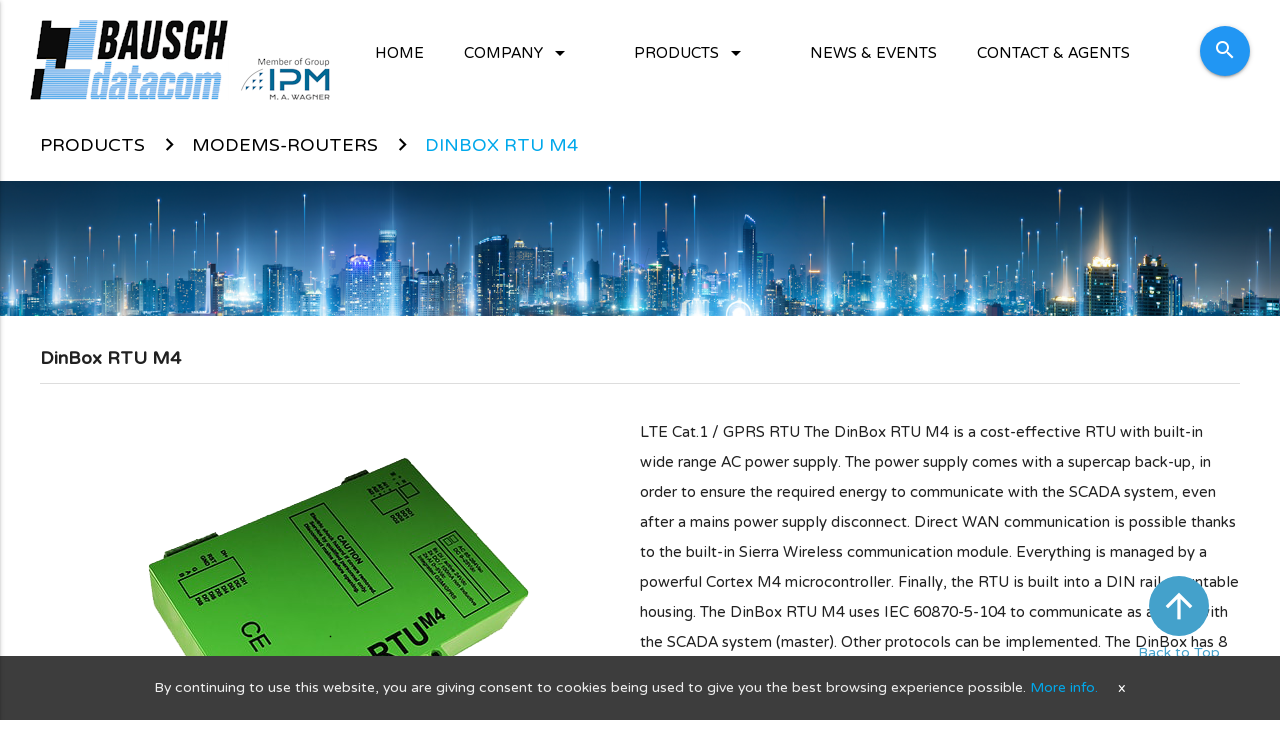

--- FILE ---
content_type: text/html;charset=UTF-8
request_url: https://www.bausch.eu/products/rtu/dinbox-rtu-m4
body_size: 34393
content:
<!DOCTYPE html>
<!--[if lt IE 7]>      <html class="no-js lt-ie9 lt-ie8 lt-ie7"> <![endif]-->
<!--[if IE 7]>         <html class="no-js lt-ie9 lt-ie8"> <![endif]-->
<!--[if IE 8]>         <html class="no-js lt-ie9"> <![endif]-->
<!--[if gt IE 8]><!--> <html class="no-js"> <!--<![endif]-->
  <head>
  <link href="https://unpkg.com/aos@2.3.1/dist/aos.css" rel="stylesheet">
<!-- Global site tag (gtag.js) - Google Analytics -->
<script async src="https://www.googletagmanager.com/gtag/js?id=UA-37569286-2"></script>
<script>
  window.dataLayer = window.dataLayer || [];
  function gtag(){dataLayer.push(arguments);}
  gtag('js', new Date());

  gtag('config', 'UA-37569286-2');
</script>

    


<meta charset="utf-8" />
<title>DinBox RTU M4</title>
<meta name="keywords" content="modem,communication,industry,energy" />
<meta name="description" content="LTE Cat.1 / GPRS RTUThe DinBox RTU M4 is a cost-effective RTU with built-in wide range AC power supply. The power supply comes with a supercap back-up, in order to ensure the required  energy to communicate with the SCADA system, even after a m" />
<meta name="robots" content="index,follow" />




<meta property="og:title" content="DinBox RTU M4" />
<meta property="og:description" content="LTE Cat.1 / GPRS RTUThe DinBox RTU M4 is a cost-effective RTU with built-in wide range AC power supply. The power supply comes with a supercap back-up, in order to ensure the required  energy to communicate with the SCADA system, even after a m" />
<meta property="og:image" content="https://www.bausch.eu/publicfiles/743/wiki/90/941/thumbnail-min.png" />
<meta property="og:url" content="https://www.bausch.eu" />
<meta property="og:type" content="website"/>
<meta property="og:site_name" content="www.bausch.eu" />
<meta name="viewport" content="width=device-width, initial-scale=1.0, user-scalable=1.0, minimum-scale=1.0, maximum-scale=1.0" />

	<link rel="shortcut icon" href="/c_resources/icons/favicon.ico" type="image/x-icon" />
                      <meta name="google-site-verification" content="" />
<link rel="canonical" href="https://www.bausch.eu" />
<script type="text/javascript" src="//s7.addthis.com/js/300/addthis_widget.js#pubid=ra-5b3222a9e3fa7053"></script> 

<script>
	var cookieControlMessage = 'By continuing to use this website, you are giving consent to cookies being used to give you the best browsing experience possible. <a href=\"/info/company/privacy/\" class=\"cookie-a\">More info.</a>';
	var body = document.getElementsByTagName("html")[0];
	if(false){
		
			body.setAttribute("is-user-profile",true);		
	}
	if(false){		
		body.setAttribute("notifyme",true);		
	} else {
		body.setAttribute("notifyme",false);		
	}
	body.setAttribute("notification-date-start","2016-11-18 15:49:17");	
	body.setAttribute("current-user-id",0);	
	body.setAttribute('istamePage',false);
	body.setAttribute('windowstatus','');
	body.setAttribute('isportaladmin',false);
</script>

<link rel="stylesheet" href="/css_md/style.reset.css?check=46009.1799769" />
<!-- materilaize icons-->
<link href="https://fonts.googleapis.com/icon?family=Material+Icons" rel="stylesheet">
<!-- roboto font -->
<link href="https://fonts.googleapis.com/css?family=Roboto:400,400i,500,500i" rel="stylesheet">
<!-- Compiled and minified CSS -->
<link rel="stylesheet" href="/css_md/libraries/md/materialize.min.css">
<link rel="stylesheet" href="/css_md/portalCmsCols.min.css">
<link rel="stylesheet" href="/css_md/libraries/jqueryUI/jquery-ui.min.css" />
<link type="text/css" rel="stylesheet" media="screen" href="/js_md/libraries/converse.js0.8.0/css/converse.min.css" />

<link rel="stylesheet" href="/css_md/style.base.css?check=46009.1799769" />
<link type="text/css" rel="stylesheet" href="/css_md/tagmanager.css" />
<link type="text/css" rel="stylesheet" href="/css_md/libraries/jqueryUI/autocomplete.css" />
<link type="text/css" rel="stylesheet" href="/css_md/libraries/materialize-tags/materialize-tags.min.css" />

<link rel="stylesheet" href="/c_resources/css/custom-1.css?check=3070416354" /><link rel="stylesheet" href="/c_resources/css/filemanager.custom.css?check=6554365" /><link rel="stylesheet" href="/c_resources/css/materialnew.css?check=659733636" /><link rel="stylesheet" href="/c_resources/css/owl.carousel.min.css?check=1107100485" /><link rel="stylesheet" href="/c_resources/css/owl.theme.default.min.css?check=4087480553" /><link rel="stylesheet" href="/c_resources/css/side-nav.css?check=2949589111" /><link rel="stylesheet" href="/c_resources/css/style-2022.css?check=2706801886" /><link rel="stylesheet" href="/c_resources/css/style.custom.css?check=445460641" /><link rel="stylesheet" href="/css_md/libraries/star-rating/star-rating.css" /> 
			<link rel="stylesheet" href="/css_md/modules/style.wiki.css?check=46009.1799769">
		
  <script type="text/javascript" src="/js_md/libraries/modernizr/modernizr-2.5.3.min.js"></script>
	<script type="text/javascript">
		/*<![CDATA[*/
		Modernizr.load({
		test: Modernizr.mq('only all'),
		nope: '/js_md/libraries/respond/respond.min.js'
		});
	/*]]>*/</script>
    
	<script src="/js_md/libraries/jquery/jquery-1.12.4.js"></script>
    
	<!--[if lt IE 9]><script type="text/javascript" src="/js/libraries/excanvas/excanvas.compiled.js"></script><![endif]-->
	<script async type="text/javascript" src="/js_md/libraries/jquery/plugins/jquery.cookie.min.js"></script>
	</head>
  <body id="main">
    <div class="">
      
      <div class="row" id="y1">
        <div class="col-lg-12">
          <header class="flex-wrap justify-content-center">    
    <nav class="white z-depth-0">
      <div class="nav-wrapper">
        <img src="/c_resources/images/2025/bausch-logo.png" ALT="Bausch Datacom">
      
        <a href="#" class="sidenav-trigger" data-activates="mobile-nav"> <i class="material-icons">menu</i></a>
        <ul id="nav-mobile" class="right hide-on-med-and-down">
          <li><a href="/">Home</a></li>
          <li><a href="#!" class="dropdown-button" data-activates="company-contact">Company <i class="material-icons right">arrow_drop_down</i></a>
            <ul id="company-contact" class="dropdown-content mega">
              <div class="row">
                <div class="col m4">
                    <li><h4>COMPANY</h4></li>
                    <li><a href="/info/company/vision/">Vision &amp; Mission</a></li>
                    <li><a href="/info/company/key-strengths/">Key Strengths</a></li>
                    <li><a href="/info/company/key-markets/">Key Markets</a></li>
                    <li><a href="/info/company/partnerships/">Partnerships</a></li>
                </div>
                <div class="col m4">
                    <li><h4>TECHNOLOGY</h4></li>
                    <li><a href="/info/technology/team/">Team</a></li>
                    <li><a href="/info/technology/r-d-strategy/">R&amp;D Strategy</a></li>
                    <li><a href="/info/technology/solutions/">Core Technology Solutions</a></li>
                </div>
                <div class="col m4">
                    <li><h4>APPLICATIONS</h4></li>
                    <li> <a href="/info/applications/modbus-to-iec-60870-5-104/">Modbus to IEC 60870-5-104</a></li>
                    <li> <a href="/info/applications/transparant-communication-from-meter-to-backend/">Transparant Communication from Meter to Backend</a></li>
                    <li> <a href="/info/applications/logging-and-sending-sdi-12-sensor-data/">Logging and Sending (SDI 12) Sensor Data
</a></li>
                    <li> <a href="/info/applications/tokenization-of-sensordata-through-gateways/">Tokenization of Sensordata through Gateways</a></li>
                </div>
              </div>
            </ul>
          </li>
          <li><a href="#" class="dropdown-button" data-activates="Products">Products <i class="material-icons right">arrow_drop_down</i></a>
            <ul id="Products" class="dropdown-content mega">
              <div class="row">
                <div class="col m4">
                    <li><h4>By Type</h4></li>
                    <li><a href="/products/modems-routers/"> Modems &amp; Routers </a></li>
                    <li><a href="/products/rtu/"> Remote Terminal Units </a></li>
                    <li><a href="/products/repeaters-converters-loggers/"> Repeaters-Converters-Loggers </a></li>
        <li><a href="/products/accessories/"> Accessories</a></li>
                </div>
                <div class="col m4">
                    <li><h4>By Communication</h4></li>
                    <li><a href="/products/gprs/" > GPRS </a></li>
                    <li><a href="/products/gsm/" > GSM </a></li>
                    <li><a href="/products/3G/" > 3G </a></li>
                    <li><a href="/products/4G/" > 4G </a></li>
                    <li><a href="/products/5G/" > 5G </a></li>
                    <li><a href="/products/lora/" > LoRa </a></li>
                    <li><a href="/products/rf169mhz/" > RF 169 MHz </a></li>
                    <li><a href="/products/pstn/" > PSTN </a></li>
                </div>
                <div class="col m4">
                    <li><h4>By Form factor</h4></li>
                    <li><a href="/products/sealable-housing/" > Sealable Housing </a></li>
                    <li><a href="/products/dinrail/" > DINrail  </a></li>
                    <li><a href="/products/rack-19-inch/" > Rack 19 inch </a></li>
                    <li><a href="/products/desktop/" > Desktop </a></li>
                    <li><a href="/products/module/" > Module </a></li>
                    <li><a href="/products/other/" > Other </a></li>
                </div>
              </div>
            </ul>
          </li>
          <li><a href="/partners/news/">News & Events</a></li>
          <li><a href="/info/company/contact-agents/">Contact & Agents</a></li>
          <li class="search-all-widget widgt-bumper catalog-search catalog-tag-btn"><a href="/portal.search.catalog" class="btn btn-ico-minimal waves-effect catalog-search-btn" value="search-all" name="search-all" accesskey="g" title="Search"><i class="material-icons">search</i></a></li>
        </ul>

        <!-- main nav end -->
        
        <ul id="mobile-nav" class="sidenav">
          <li><a href="/">Home</a></li>
          <li class="no-padding">
            <ul class="collapsible collapsible-accordion">
              <li>
                <a class="collapsible-header" href="#">Company <i class="material-icons">arrow_drop_down</i></a>
                <div class="collapsible-body">
                  <ul>
                    <div class="row">
                      <div class="col s12">
                            <li><h4>COMPANY</h4></li>
                            <li><a href="/info/company/vision/" > Vision &amp; Mission </a></li>
                            <li><a href="/info/company/key-strengths/" > Key Strengths </a></li>
                            <li><a href="/info/company/key-markets/" > Key Markets </a></li>
                            <li><a href="/info/company/partnerships/" > Partnerships </a></li>
                      </div>
                      <div class="col s12">
                            <li><h4>TECHNOLOGY</h4></li>
                            <li><a href="/info/technology/team/">Team</a></li>
                            <li><a href="/info/technology/r-d-strategy/">R&amp;D Strategy</a></li>
                            <li><a href="/info/technology/solutions/">Core Technology Solutions</a></li>
                      </div>
                      <div class="col s12">
                            <li><h4>APPLICATIONS</h4></li>
                            <li><a href="/info/applications/modbus-to-iec-60870-5-104/">Modbus to IEC 60870-5-104</a></li>
                    	    <li><a href="/info/applications/transparant-communication-from-meter-to-backend/">Transparant Communication</a></li>
                            <li><a href="/info/applications/logging-and-sending-sdi-12-sensor-data/">Logging and Sending (SDI 12)</a></li>
                            <li><a href="/info/applications/tokenization-of-sensordata-through-gateways/">Tokenization of Sensordata</a></li>
                      </div>
                    </div>
                  </ul>
                </div>
              </li>
            </ul>
          </li>
          <li class="no-padding">
            <ul class="collapsible collapsible-accordion">
              <li>
                <a class="collapsible-header" href="#">Products <i class="material-icons">arrow_drop_down</i></a>
                <div class="collapsible-body">
                  <ul>
                    <div class="row">
                      <div class="col s12">
                            <li><h4>By Type</h4></li>
                            <li><a href="/products/modems-routers/" > Modems &amp; Routers </a></li>
                            <li><a href="/products/rtu/" > Remote Terminal Units </a></li>
                            <li><a href="/products/repeaters-converters-loggers/" > Repeaters-Converters-Loggers </a></li>
			    <li><a href="/products/accessories/"> Accessories</a></li>
                      </div>
                      <div class="col s12">
                            <li><h4>By Communication</h4></li>
                            <li><a href="/products/gprs/" > GPRS </a></li>
                            <li><a href="/products/gsm/" > GSM </a></li>
                            <li><a href="/products/3G/" > 3G </a></li>
                            <li><a href="/products/4G/" > 4G </a></li>
                            <li><a href="/products/5G/" > 5G </a></li>
                            <li><a href="/products/lora/" > LoRa </a></li>
                            <li><a href="/products/rf169mhz/" > RF 169 MHz </a></li>
                            <li><a href="/products/pstn/" > PSTN </a></li>
                      </div>
                      <div class="col s12">
                          <li><h4>By Form factor</h4></li>
                          <li><a href="/products/sealable-housing/" > Sealable Housing </a></li>
                          <li><a href="/products/dinrail/" > DINrail  </a></li>
                          <li><a href="/products/rack-19-inch/" > Rack 19 inch </a></li>
                          <li><a href="/products/desktop/" > Desktop </a></li>
                          <li><a href="/products/module/" > Module </a></li>
                          <li><a href="/products/other/" > Other </a></li>
                      </div>
                    </div>
                  </ul>
                </div>
              </li>
            </ul>
          </li>
          <li><a href="/partners/news/">News &amp; Events</a></li>
          <li><a href="/info/company/contact-agents/">Contact &amp; Agents</a></li>
        </ul>
      </div>
    </nav>        
  </header>
  <!-- header end --> 
        </div>
      </div>
      <div class="row" id="y2">
        <div class="container">
          
<div class="widgetWrapper wikiid-90" id="teamWikiCatalogView">
	<div class="widgetHeader">		
		<nav>
		<div class="nav-wrapper">
			<div class="col-sm-12">
				
				<a href="/products/team/" class="breadcrumb">Products</a> 
				<a href="/products/modems%2Drouters/" class="breadcrumb">Modems-routers</a>
				
					<a class="active breadcrumb">DinBox RTU M4</a>
				
			</div>		  
		</div>
	  </nav>
	 <div class="catalog-header-banner">		
					
			<img src="/publicfiles/743/wiki/90/modems-routers.png" class="catalog-header-banner-img" width="100%">			
		
	 </div>	
	</div>
	<div class="widgetContent">
		
		<div class="row dynamic-tag-widget-div">
			<div class="col-sm-12"></div>
		</div>
		
		<div class="row catalog-title">
			<div class="col-sm-12 teamWikiHeader">
				<h1 class="Cmn-HeadingSmall ">
					DinBox RTU M4 
					</h1> 
			</div>
		</div>
	</div>
	<div class="row">
		
		<div class="catalog-image col-sm-6">
			
			
					<img src=" https://www.bausch.eu/publicfiles/743/wiki/90/941/thumbnail-min.png?showthumb=true" alt="DinBox RTU M4" class="img-polaroid" width="400" />
				
		</div>
		
		<div class="catalog-summary col-sm-6">
			<p>LTE Cat.1 / GPRS RTU
The DinBox RTU M4 is a cost-effective RTU with built-in wide range AC power supply. The power supply comes with a supercap back-up, in order to ensure the required  energy to communicate with the SCADA system, even after a mains power supply  disconnect. Direct WAN communication is possible thanks to the built-in Sierra  Wireless communication module. Everything is managed by a powerful Cortex M4  microcontroller. Finally, the RTU is built into a DIN rail mountable housing.
The DinBox RTU M4 uses IEC 60870-5-104 to communicate as a slave with the SCADA system (master). Other protocols  can be implemented.
The DinBox has 8 active digital inputs, which enable sending events when a change has been detected. Furthermore, it  has 2 digital outputs which can be controlled via SCADA commands, and 2 analogue inputs to monitor.
Thanks to the modbus client implementation and the Modbus-to-IEC104 mapping the DinBox RTU M4 can be used as a  gateway to connect other Modbus slave IEDs.
Authentication, integrity and security are provided per application or service running on the RTU by protecting the transport  layer of the protocol stack with TLS (Transport Layer Security). 

<h3>PRODUCTCODE/ORDERCODE: END0014 (DC VERSION)</h3>
<h3>PRODUCTCODE/ORDERCODE: END0015 (AC VERSION)</h3></p>
			
		</div>
	</div>
	
	
		<div class="row">
			<div class="col-sm-12 wiki-desc-gallery">
				<ul id="wikiCatalogTabs" class="nav tabs">				
					<li class="tab active hasformoption" data-showsave="true"> <a href="#gallery">Gallery</a></li>
					<li class="tab  hasformoption" data-showsave="true"> <a href="#description">Content</a></li>
					<li class="tab  hasformoption" data-showsave="true"> <a href="#downloads">Downloads</a></li>
					<li class="tab  hasformoption catalog-comment" data-showsave="true"> <a href="#comments">Comment</a></li>
				</ul>
			</div>
			<div class="tab-content">
				 <div class="tab-pane fade in active" id="gallery">
					<div class="row sliderrow">
						<iframe id="catalog-iframe" width="100%" height="768px" style="overflow: hidden; overflow-x: hidden; overflow-y: hidden;" frameborder="0" src="/filemanager_md/gallery.cfm?p=b%2BmgYserhEAbdlr1vyVcLhLa%2BKkOkEWClQajJatwjYDLP4SSAmbh0zsglztM1sBCOkfkkmzZrX4F76YLYTYbygHXdd3kYhsjFQ17gZ8RTj2WZUnDmKQJudRUlHnuMMs7iL8ZarAukn3rP5cBhjcYpA%3D%3D&path=/teams/743/wiki/90/941/gallery/"></iframe>
					</div>
				 </div>
				 <div class="tab-pane fade in" id="description">
					<h1 class="Cmn-HeadingSmall catalog-longdesc-heading">Highlights</h1>
<ul>
<li>GPRS/LTECat.M1 Communication</li>
<li>IEC 60870-5-104/Modbus mapping</li>
<li>MQTT/Modbus mapping</li>
<li>Backend Services (Q1 2021): FoTa / Commissioning / Security / Remote parametrization...</li>
<li>I/O</li>
<li>Ethernet Routing</li>
<li>TLS Security</li>
<li>VPN IPsec ike V1</li>
<li>Supercap &lsquo;Last gasp&rsquo;</li>
<li>Applications: <br />Substation IP communication with SCADA systems or central dispatch<br />IEC-60870-5-104 protocol between substation and control station<br />SCADA installations in industries such as power and distribution, water and gas applications, oil and gas production<br />Distributed Control Systems (DCS), PLC&hellip;<br />Alarm management through SMS with ACK</li>
</ul>
<h1 class="Cmn-HeadingSmall catalog-longdesc-heading">Specifications</h1>
<ul>
<li>Housing:<br />Type: Phoenix Dinrail enclosure <br />Housing material: Reinforced polyamide fiber<br />Housing type: DINrail housing side element, two pieces necessary to close base element, 1,5mm thick.<br />DINrail snap slot for easy DINrail mounting<br />Color: green<br />Dimensions housing: : 172 mm x 35 mm x 135 mm <br />Ambient temperature (operation) -40&deg;C +105&deg;C<br />Inflammability class acc. to UL 94: HB</li>
<li>Power Supply:<br />isolated input wide range 85 - 264Vac<br />direct 9 - 25Vdc (Optional)<br />Power backup via SuperCap capacitor</li>
<li>Interfaces &amp; Connectors:<br />Local communication (console port) with DB RTU M4 for configuration using RJ-45 to DB9 serial cable. (Terminal software program (e.g. Hyperterminal) must be used to communicate with the micro-RTU through RS-232)<br />Ethernet port for config (webserver), LAN or WAN port<br />RS-232 communication port <br />RS-485 communication port <br />Slot for MMC SD card <br />FME antenna connector</li>
<li>Inputs &amp; Outputs:<br /><span style="text-decoration: underline;">8 active galvanic isolated digital input channels</span> - active 24Vdc/dc <br /><span style="text-decoration: underline;">2 galvanic isolated digital output channels</span> - max. 100 mA load non inductive<br /><span style="text-decoration: underline;">2 analog non-isolated input channels</span> - 0-5 V - 12 bit single ended ADC</li>
<li>Engine:<br /><span style="text-decoration: underline;">Built-in Sierra Wireless AirPrime (HL series) communication modules:</span><br />Integrated GPRS - EDGE <br />3G or LTE (cat 4) module or other optional through &lsquo;snap-in&rsquo; system if supported by Sierra Wireless.<br /><span style="text-decoration: underline;">Cortex M(4) Processor</span><br /><span style="text-decoration: underline;">Mini SIM-card reader</span></li>
<li>Reset:<br />Separate long term watchdog processor<br />Configurable resetting</li>
<li>Backend services (Q1 2019):<br />FoTa (Firmware over the Air)<br />TLS security<br />Configuration:<br />Local configuration: HTML, RS-232<br />Remote configuration: Telnet, HTML</li>
<li>Communication Protocols:<br />IEC 60870-5-104 (slave function)<br />Modbus RTU (serial)<br />Modbus TCP (Ethernet)<br />MQTT<br />NMKD-3085 ASCII (ABB)<br />Telnet<br />TCP/IP Protocols: PPP / ICMP / DNS / SMTP / POP3 / FTP / TCP socket/HTTP /HTTPS&hellip;</li>
<li>Security:<br />In a 'integrated' RTU solution, as in the case of the Dinbox RTU M4, the device has direct access to the GSM network. Security, integrity and authentication are provided per application or service running on the device by protecting on the transport layer of the protocol stack. The Dinbox RTU M4 provides security by having a TLS library on board. All applications of which the traffic is routed over public network infrastructure uses TLS. The PKI key management strategy is to be defined on a customer basis.&nbsp; Legacy applications in the DSO's back end side of the network, for example SCADA systems which implement a IEC104 master without TLS encryption, can be supported by installing a TLS Proxy service. This is an application which service runs in the trusted network. It serves as an enpdoint towards the RTU, and proxies the connection to the legacy application.</li>
<li>Certification: CE<br /><br /></li>
</ul>
<h1 class="Cmn-HeadingSmall catalog-longdesc-heading">Additional Info</h1>
				 </div>
				 <div class="tab-pane fade in" id="downloads">
					
						<ul class="collapsible download-dir">
							
							
								<li>
								  <div class="collapsible-header dir-name"><i class="material-icons folder-icon">folder</i>Datasheet</div>
								  <div class="collapsible-body">
									<div class="dir-file-list">
										
											<ul class="filename-to-download-ul">
												
													<li class="filename-li">
														<a href="/filemanager_md/download.cfm?p=b%2BmgYserhEAbdlr1vyVcLhLa%2BKkOkEWClQajJatwjYDLP4SSAmbh0zsglztM1sBCOkfkkmzZrX4F76YLYTYbygHXdd3kYhsjFQ17gZ8RTj2WZUnDmKQJudRUlHnuMMs7iL8ZarAukn3rP5cBhjcYpA%3D%3D&path=/teams/743/wiki/90/941/Datasheet/DB RTU M4_Product_Letter.pdf" class="file-download-icon"><i class="material-icons folder-icon ">file_download</i></a>
														<span class="filename-download">DB RTU M4_Product_Letter.pdf</span>
													</li>
												
											</ul>
											
									</div>
								  </div>
								</li>
							
								<li>
								  <div class="collapsible-header dir-name"><i class="material-icons folder-icon">folder</i>general</div>
								  <div class="collapsible-body">
									<div class="dir-file-list">
											
									</div>
								  </div>
								</li>
							
								<li>
								  <div class="collapsible-header dir-name"><i class="material-icons folder-icon">folder</i>manuals</div>
								  <div class="collapsible-body">
									<div class="dir-file-list">
										
											<ul class="filename-to-download-ul">
												
													<li class="filename-li">
														<a href="/filemanager_md/download.cfm?p=b%2BmgYserhEAbdlr1vyVcLhLa%2BKkOkEWClQajJatwjYDLP4SSAmbh0zsglztM1sBCOkfkkmzZrX4F76YLYTYbygHXdd3kYhsjFQ17gZ8RTj2WZUnDmKQJudRUlHnuMMs7iL8ZarAukn3rP5cBhjcYpA%3D%3D&path=/teams/743/wiki/90/941/manuals/20230101 DinBox RTU M4 manual V0.3d.pdf" class="file-download-icon"><i class="material-icons folder-icon ">file_download</i></a>
														<span class="filename-download">20230101 DinBox RTU M4 manual V0.3d.pdf</span>
													</li>
												
											</ul>
											
									</div>
								  </div>
								</li>
							
						</ul>
						  
				 </div>
				 
				 <div class="tab-pane fade in catalog-comment" id="comments">
					
						<div class="LoginToReply"><p>Log in to reply</p></div>
					
						<div class="NoComments row"><p><em></em></p></div>
					
					
				 </div>
			</div> 
		</div>
		
</div>	
<div class="page-loader">

    <div class="preloader-wrapper big active">
      <div class="spinner-layer spinner-blue">
        <div class="circle-clipper left">
          <div class="circle"></div>
        </div><div class="gap-patch">
          <div class="circle"></div>
        </div><div class="circle-clipper right">
          <div class="circle"></div>
        </div>
      </div>

      <div class="spinner-layer spinner-red">
        <div class="circle-clipper left">
          <div class="circle"></div>
        </div><div class="gap-patch">
          <div class="circle"></div>
        </div><div class="circle-clipper right">
          <div class="circle"></div>
        </div>
      </div>

      <div class="spinner-layer spinner-yellow">
        <div class="circle-clipper left">
          <div class="circle"></div>
        </div><div class="gap-patch">
          <div class="circle"></div>
        </div><div class="circle-clipper right">
          <div class="circle"></div>
        </div>
      </div>

      <div class="spinner-layer spinner-green">
        <div class="circle-clipper left">
          <div class="circle"></div>
        </div><div class="gap-patch">
          <div class="circle"></div>
        </div><div class="circle-clipper right">
          <div class="circle"></div>
        </div>
      </div>
    </div>
</div>
</div> 	
	<div class="widgetWrapper widgt-Csswrap collection-li " id="dynamicTagListBlock-878">
	  <div class="widgetHeader">
		
	  </div>
	  <div class="widgetContent">  
		<div id="quote" class="quote col s2 offset s6">
<a href="https://www.bausch.eu/portal.form.view.iframe/formId/97" class="dialog iframe btn">Request quote</a>
</div>	
	  </div>
	  <div class="widgetFooter"></div>
	 </div>
 
        </div>
      </div>
      <div class="row" id="y3">
        <div class="col-lg-12" >
          <footer class="page-footer teal">
    <div class="container">
      <div class="row">
        <div class="col l3 s12">
          <h4 class="white-text">Follow us</h4>
          <p class="grey-text text-lighten-4"></p>
        <div class="social-links">
            <a href="https://www.linkedin.com/company/bausch-datacom/" target="_blank"><img src="/c_resources/images/30linkedin-min.png"></a>
        </div>
        </div>
      <div class="col l3 s12">
        <h4 class="white-text">Company</h4>
          <ul>
            <li><a class="white-text" href="/info/company/vision/">Vision &amp; Mission</a></li>
            <li><a class="white-text" href="/info/company/key-strengths/">Key Strengths</a></li>
            <li><a class="white-text" href="/info/company/key-markets/">Key Markets</a></li>
            <li><a class="white-text" href="/info/company/partnerships/">Partnerships</a></li>
            <li><a class="white-text" href="/info/company/contact-agents/"> Contact & Agents </a></li>
            <li><a class="white-text" href="/partners/news/"> News & Events </a></li>
            <li><a class="white-text" href="/info/company/whitepapers-presentations/">Whitepapers & Presentations</a></li>
            <li>&nbsp;</li>
          </ul>
      </div>
       <div class="col l3 s12">
          
          <h4 class="white-text">Technology</h4>
          <ul>
            <li><a class="white-text" href="/info/technology/team/">Team</a></li>
            <li><a class="white-text" href="/info/technology/r-d-strategy/">R&amp;D Strategy</a></li>
            <li><a class="white-text" href="/info/technology/solutions/">Core Technology Solutions</a></li>
            <li><a class="white-text" href="/products/modems-routers/"> Modems & Routers </a></li>
            <li><a class="white-text" href="/products/rtu/">  Remote Terminal Units </a></li>
            <li><a class="white-text" href="/products/Repeaters-Converters-Loggers/"> Converters, Repeaters &amp; Dataloggers </a></li>
            <li><a class="white-text" href="/accessories/"> Accessories </a></li>
          </ul>
        </div>
        <div class="col l3 s12">
          
          <h4 class="white-text">Applications</h4>
           <ul>
            <li><a class="white-text" href="/info/applications/modbus-to-iec-60870-5-104/">Modbus to IEC 60870-5-104</a></li>
            <li><a class="white-text" href="/info/applications/transparant-communication-from-meter-to-backend/">Transparent Communication from Meter to Backend</a></li>
            <li><a class="white-text" href="/info/applications/logging-and-sending-sdi-12-sensor-data/">Logging and Sending (SDI 12) Sensor Data</a></li>
            <li><a class="white-text" href="/info/applications/tokenization-of-sensordata-through-gateways/">Tokenization of Sensordata through Gateways</a></li>
          </ul>
        </div>
      </div>
    </div>
    </div>
</footer>
<a href="javascript:void(0);" class="backtotop" id="toTop" style="display: inline;"><i class="material-icons dp48">arrow_upward</i> Back to Top</a> <div id="footer" class="loggedout">
<footer class="page-footer black">
    <div class="container">
      <div class="row white-text">
      Copyright 2025 <a class="brown-text text-lighten-3" href="#">Bausch datacom</a>
      &nbsp;<a class="tooltipped" data-position="top" data-delay="50" data-tooltip="Log in"<a href="/user.login.form" style="color: white !important;"><i class="material-icons">lock_outline</i></a>
      <div class=" right col l3 s12">
<!--      <a class="brown-text text-lighten-3" href="/info/disclaimer/">General Conditions</a>
      and -->
      <a class="brown-text text-lighten-3" href="/info/company/privacy/"> Privacy statement</a>
      and
       <a class="brown-text text-lighten-3" href="https://www.bausch.eu/publicfiles/745//Bausch-Datacom-NV-general-sales-conditions.pdf" target="_blank">General Conditions</a>
      </div>
      </div>
    </div>
</footer> 
        </div>
      </div>
    </div>
	<div id="modal1" class="modal"><a class="modal--close"><i class="material-icons">close</i></a><div class="modal-content"></div></div>
    
<script type="text/javascript" src="/js_md/libraries/jqueryUI/jquery-ui-1.14.0.min.js"></script>
<script type="text/javascript" src="/js_md/tagmanager.js"></script>
<!-- Compiled and minified JavaScript -->
<script src="https://cdnjs.cloudflare.com/ajax/libs/materialize/0.98.1/js/materialize.min.js"></script>
          
<script defer="defer" type="text/javascript" src="/js_md/script.base.js?check=46009.1799769"></script>
<script defer="defer" type="text/javascript" src="/js_md/libraries/chart/Chart.js"></script>
<script defer="defer" type="text/javascript" src="/c_resources/js/css3-animate.js?check=46009.1799769"></script><script defer="defer" type="text/javascript" src="/c_resources/js/init.js?check=46009.1799769"></script><script defer="defer" type="text/javascript" src="/c_resources/js/jquery.magnific-popup.js?check=46009.1799769"></script><script defer="defer" type="text/javascript" src="/c_resources/js/materialise2022.js?check=46009.1799769"></script><script defer="defer" type="text/javascript" src="/c_resources/js/owl.carousel.min.js?check=46009.1799769"></script><script defer="defer" type="text/javascript" src="/c_resources/js/OwlCarousel2Thumbs.min.js?check=46009.1799769"></script><script defer="defer" type="text/javascript" src="/c_resources/js/script.custom.js?check=46009.1799769"></script><script defer="defer" type="text/javascript" src="/c_resources/js/script2022.js?check=46009.1799769"></script><script defer="defer" type="text/javascript" src="/js_md/libraries/tiny_mce/tinymce.min.js"></script><script defer="defer" type="text/javascript" src="/js_md/libraries/star-rating/star-rating.js"></script>
<script type="text/javascript" src="/js_md/libraries/spin/spin.min.js"></script>
<script type="text/javascript" src="/js_md/libraries/spin/jquery.spin.js"></script>
<script type="text/javascript" src="/js_md/libraries/underscore/underscore.js"></script>
<script type="text/javascript" src="/js_md/libraries/moment/moment.min.js"></script>
<script type="text/javascript" src="/js_md/libraries/clndr/clndr.js"></script>
<script type="text/javascript" src="/js_md/libraries/clndr/calendar_translate.js"></script>

			<script defer="defer" type="text/javascript" src="/js_md/modules/script.wiki.js?check=46009.1799769"></script>
		
<script defer="defer" type="text/javascript" src="/js_md/libraries/typeahead/typeahead.js?check=46009.1799769"></script>
<script defer="defer" type="text/javascript" src="/js_md/libraries/materialize-tags/materialize-tags.min.js?check=46009.1799769"></script>
<script type="text/javascript" src="https://cdnjs.cloudflare.com/ajax/libs/jquery.mask/1.14.10/jquery.mask.js"></script>

	<script src="https://unpkg.com/aos@2.3.1/dist/aos.js"></script>
  </body>
</html>

--- FILE ---
content_type: text/html;charset=UTF-8
request_url: https://www.bausch.eu/filemanager_md/gallery.cfm?p=b%2BmgYserhEAbdlr1vyVcLhLa%2BKkOkEWClQajJatwjYDLP4SSAmbh0zsglztM1sBCOkfkkmzZrX4F76YLYTYbygHXdd3kYhsjFQ17gZ8RTj2WZUnDmKQJudRUlHnuMMs7iL8ZarAukn3rP5cBhjcYpA%3D%3D&path=/teams/743/wiki/90/941/gallery/
body_size: 5749
content:


<html>


<head>
	<title>Fotopresentatie</title>
	<link rel="stylesheet" href="colorbox.css" />
	<link href="https://fonts.googleapis.com/icon?family=Material+Icons" rel="stylesheet">
	<link rel="stylesheet" href="/css_md/libraries/md/materialize.min.css">
	<style type="text/css">
		.thumbs img { background:none repeat scroll 0 0 #ffffff; border:1px solid #bbbbbb; margin:7px 14px 7px 0; padding:5px; width:106px; }
		.a { text-decoration:none }
		#cboxLoadedContent {
			position: relative;
		}
		.extra {
			position: absolute;
			bottom: 10px;
			left: 0;
			right: 0;
			background: #000;
			color: #fff;
			opacity: 0.8;
			filter: alpha(opacity=80);
			padding: 7px;
		}
		.downloadbutton {
			position: absolute;
			bottom: 4px;
			right: -42px;
			color: #0092ef;
			float: left;
			display: block;
			top: 45px;
			width: 35px;
			height: 35px;
			border: 1px solid #fff;
			border-radius: 100%;
			background: #fff;
		}
		.downloadbutton img {
			width: 30px !important;
		}
		div#cboxSlideshow img {
			width: 35px !important;
		}
		#cboxTitle{
			top:0;
		}
		
		#cboxOverlay {
			background: #979393;
		}
		div#cboxTopLeft ,#cboxTopCenter ,#cboxTopRight ,#cboxMiddleLeft, #cboxMiddleRight, #cboxBottomLeft, #cboxBottomCenter, #cboxBottomRight{
		  display:none;
		}
		#cboxClose {
			position: absolute;
			top: 0px;
			right: -42px;
			background: url(images/close_modal.png) no-repeat;
			text-indent: -9999px;
			width: 35px;
			height: 35px;
			border: 1px solid #fff;
			border-radius: 50%;
			background-color: #fff;
			background-size: 25px;
			background-position-x: 4px;
			background-position-y: 5px;
		}
		
		#cboxContent {
			background: #fff;
			overflow: unset;
		}
		#cboxClose:hover {
			background-position: 4;
		}
		
		#cboxPrevious:hover {
			background-position:0;
		}
		#cboxPrevious {
			position: absolute;
			right: -26px;
			background: url(images/before.png) no-repeat 0;
			text-indent: -9999px;
			left: unset;
			top: 135px;
			width: 17px;
			background-size: 21px;
			border-top-left-radius: 5px;
			border-bottom-left-radius: 5px;
			background-color: #fff;
			border-right: 2px solid #ccc;
		}
		#cboxNext:hover {  
			background-position:0;
		}
		#cboxNext {
			position: absolute;
			bottom: 0;
			left: unset;
			background: url(images/next.png) no-repeat 0;
			text-indent: -9999px;
			top: 135px;
			right: -42px;
			background-size: 22px;
			border-top-right-radius: 5px;
			border-bottom-right-radius: 5px;
			background-color: #fff;
			width: 20px;
		}
		#cboxcurrent{
			display:none !important;
		}
		#cboxSlideshow {
			position: absolute;
			top: 90px;
			right: -42px;
			color: #0092ef;
			border: 1px solid #fff;
			border-radius: 50%;
			background: #fff;
			width: 35px;
			height: 35px;
		}
		
		#cboxTitle .extra {
			display:none;
		}
		a.backicon {  
			vertical-align: top;   
			display: inline-block;    
			background: #00838F;
			color: #fff;
			margin-top: 10px;
			margin-right: 20px;
			float:left;
		}
		a.folder {
			display: inline-block;
			
			margin-right: 20px;
			position:relative;
		}
		span.foldername {
			position: absolute;
			bottom: -25px;
			left: 0;
			color: #000;
			font-size: 13px;
			margin-bottom:28px;
		}
		a.folder img {
			margin-bottom: 25px;
		}
	</style>
	
	<script type="text/javascript" src="https://ajax.googleapis.com/ajax/libs/jquery/1.8.2/jquery.min.js"></script>
	<script type="text/javascript" src="js/jquery.colorbox.js?check=46009.1800116"></script>
	<script src="https://cdnjs.cloudflare.com/ajax/libs/materialize/0.98.1/js/materialize.min.js"></script>
	<script type="text/javascript">
		$(document).ready(function(){			
			$(".gallery").colorbox({
				rel:'gallery'
				,slideshow:true
				,slideshowAuto:false
				,slideshowSpeed:3000
				,height:"80%"
				,current:"{current}/{total}"		
				,title:function(){
					var filename = "";					
					filename = $(this).attr("data-filename");
					urlpath = $(this).attr("file-url");					
					return '<p class="extra">'+filename+'</p><a href="'+urlpath+'" id="download" class="downloadbutton" title="download"><img src="images/download_image.png" width="25px" title="download"></a>'		
				}						
			});
			
			$('.carousel.carousel-slider').carousel({fullWidth: true});			
			
		});
	</script>
	<meta http-equiv="X-UA-Compatible" content="IE=8">
</head>
<body>

<div class="container">
	 
	
	 <div class="row">
	 
			<a class="gallery thumbs" href="/files/?path=/teams/743/wiki/90/941/gallery//gallery 1-min.jpg" data-filename="gallery 1-min.jpg" file-url="/filemanager_md/download.cfm?p=b%2BmgYserhEAbdlr1vyVcLhLa%2BKkOkEWClQajJatwjYDLP4SSAmbh0zsglztM1sBCOkfkkmzZrX4F76YLYTYbygHXdd3kYhsjFQ17gZ8RTj2WZUnDmKQJudRUlHnuMMs7iL8ZarAukn3rP5cBhjcYpA%3D%3D&path=/teams/743/wiki/90/941/gallery//gallery 1-min.jpg"><img src="/files/?path=/teams/743/wiki/90/941/gallery//thumbs/gallery 1-min.jpg" title="gallery 1-min.jpg"></a>
		
			<a class="gallery thumbs" href="/files/?path=/teams/743/wiki/90/941/gallery//gallery 2-min.jpg" data-filename="gallery 2-min.jpg" file-url="/filemanager_md/download.cfm?p=b%2BmgYserhEAbdlr1vyVcLhLa%2BKkOkEWClQajJatwjYDLP4SSAmbh0zsglztM1sBCOkfkkmzZrX4F76YLYTYbygHXdd3kYhsjFQ17gZ8RTj2WZUnDmKQJudRUlHnuMMs7iL8ZarAukn3rP5cBhjcYpA%3D%3D&path=/teams/743/wiki/90/941/gallery//gallery 2-min.jpg"><img src="/files/?path=/teams/743/wiki/90/941/gallery//thumbs/gallery 2-min.jpg" title="gallery 2-min.jpg"></a>
		
			<a class="gallery thumbs" href="/files/?path=/teams/743/wiki/90/941/gallery//gallery 3-min.jpg" data-filename="gallery 3-min.jpg" file-url="/filemanager_md/download.cfm?p=b%2BmgYserhEAbdlr1vyVcLhLa%2BKkOkEWClQajJatwjYDLP4SSAmbh0zsglztM1sBCOkfkkmzZrX4F76YLYTYbygHXdd3kYhsjFQ17gZ8RTj2WZUnDmKQJudRUlHnuMMs7iL8ZarAukn3rP5cBhjcYpA%3D%3D&path=/teams/743/wiki/90/941/gallery//gallery 3-min.jpg"><img src="/files/?path=/teams/743/wiki/90/941/gallery//thumbs/gallery 3-min.jpg" title="gallery 3-min.jpg"></a>
		
	</div>
	 
		 
	  </div> 
</div>	  
</body>
</html>

--- FILE ---
content_type: text/html;charset=UTF-8
request_url: https://www.bausch.eu/filemanager_md/gallery.cfm?p=b%2BmgYserhEAbdlr1vyVcLhLa%2BKkOkEWClQajJatwjYDLP4SSAmbh0zsglztM1sBCOkfkkmzZrX4F76YLYTYbygHXdd3kYhsjFQ17gZ8RTj2WZUnDmKQJudRUlHnuMMs7iL8ZarAukn3rP5cBhjcYpA%3D%3D&path=/teams/743/wiki/90/941/gallery/
body_size: 5726
content:


<html>


<head>
	<title>Fotopresentatie</title>
	<link rel="stylesheet" href="colorbox.css" />
	<link href="https://fonts.googleapis.com/icon?family=Material+Icons" rel="stylesheet">
	<link rel="stylesheet" href="/css_md/libraries/md/materialize.min.css">
	<style type="text/css">
		.thumbs img { background:none repeat scroll 0 0 #ffffff; border:1px solid #bbbbbb; margin:7px 14px 7px 0; padding:5px; width:106px; }
		.a { text-decoration:none }
		#cboxLoadedContent {
			position: relative;
		}
		.extra {
			position: absolute;
			bottom: 10px;
			left: 0;
			right: 0;
			background: #000;
			color: #fff;
			opacity: 0.8;
			filter: alpha(opacity=80);
			padding: 7px;
		}
		.downloadbutton {
			position: absolute;
			bottom: 4px;
			right: -42px;
			color: #0092ef;
			float: left;
			display: block;
			top: 45px;
			width: 35px;
			height: 35px;
			border: 1px solid #fff;
			border-radius: 100%;
			background: #fff;
		}
		.downloadbutton img {
			width: 30px !important;
		}
		div#cboxSlideshow img {
			width: 35px !important;
		}
		#cboxTitle{
			top:0;
		}
		
		#cboxOverlay {
			background: #979393;
		}
		div#cboxTopLeft ,#cboxTopCenter ,#cboxTopRight ,#cboxMiddleLeft, #cboxMiddleRight, #cboxBottomLeft, #cboxBottomCenter, #cboxBottomRight{
		  display:none;
		}
		#cboxClose {
			position: absolute;
			top: 0px;
			right: -42px;
			background: url(images/close_modal.png) no-repeat;
			text-indent: -9999px;
			width: 35px;
			height: 35px;
			border: 1px solid #fff;
			border-radius: 50%;
			background-color: #fff;
			background-size: 25px;
			background-position-x: 4px;
			background-position-y: 5px;
		}
		
		#cboxContent {
			background: #fff;
			overflow: unset;
		}
		#cboxClose:hover {
			background-position: 4;
		}
		
		#cboxPrevious:hover {
			background-position:0;
		}
		#cboxPrevious {
			position: absolute;
			right: -26px;
			background: url(images/before.png) no-repeat 0;
			text-indent: -9999px;
			left: unset;
			top: 135px;
			width: 17px;
			background-size: 21px;
			border-top-left-radius: 5px;
			border-bottom-left-radius: 5px;
			background-color: #fff;
			border-right: 2px solid #ccc;
		}
		#cboxNext:hover {  
			background-position:0;
		}
		#cboxNext {
			position: absolute;
			bottom: 0;
			left: unset;
			background: url(images/next.png) no-repeat 0;
			text-indent: -9999px;
			top: 135px;
			right: -42px;
			background-size: 22px;
			border-top-right-radius: 5px;
			border-bottom-right-radius: 5px;
			background-color: #fff;
			width: 20px;
		}
		#cboxcurrent{
			display:none !important;
		}
		#cboxSlideshow {
			position: absolute;
			top: 90px;
			right: -42px;
			color: #0092ef;
			border: 1px solid #fff;
			border-radius: 50%;
			background: #fff;
			width: 35px;
			height: 35px;
		}
		
		#cboxTitle .extra {
			display:none;
		}
		a.backicon {  
			vertical-align: top;   
			display: inline-block;    
			background: #00838F;
			color: #fff;
			margin-top: 10px;
			margin-right: 20px;
			float:left;
		}
		a.folder {
			display: inline-block;
			
			margin-right: 20px;
			position:relative;
		}
		span.foldername {
			position: absolute;
			bottom: -25px;
			left: 0;
			color: #000;
			font-size: 13px;
			margin-bottom:28px;
		}
		a.folder img {
			margin-bottom: 25px;
		}
	</style>
	
	<script type="text/javascript" src="https://ajax.googleapis.com/ajax/libs/jquery/1.8.2/jquery.min.js"></script>
	<script type="text/javascript" src="js/jquery.colorbox.js?check=46009.1800347"></script>
	<script src="https://cdnjs.cloudflare.com/ajax/libs/materialize/0.98.1/js/materialize.min.js"></script>
	<script type="text/javascript">
		$(document).ready(function(){			
			$(".gallery").colorbox({
				rel:'gallery'
				,slideshow:true
				,slideshowAuto:false
				,slideshowSpeed:3000
				,height:"80%"
				,current:"{current}/{total}"		
				,title:function(){
					var filename = "";					
					filename = $(this).attr("data-filename");
					urlpath = $(this).attr("file-url");					
					return '<p class="extra">'+filename+'</p><a href="'+urlpath+'" id="download" class="downloadbutton" title="download"><img src="images/download_image.png" width="25px" title="download"></a>'		
				}						
			});
			
			$('.carousel.carousel-slider').carousel({fullWidth: true});			
			
		});
	</script>
	<meta http-equiv="X-UA-Compatible" content="IE=8">
</head>
<body>

<div class="container">
	 
	
	 <div class="row">
	 
			<a class="gallery thumbs" href="/files/?path=/teams/743/wiki/90/941/gallery//gallery 1-min.jpg" data-filename="gallery 1-min.jpg" file-url="/filemanager_md/download.cfm?p=b%2BmgYserhEAbdlr1vyVcLhLa%2BKkOkEWClQajJatwjYDLP4SSAmbh0zsglztM1sBCOkfkkmzZrX4F76YLYTYbygHXdd3kYhsjFQ17gZ8RTj2WZUnDmKQJudRUlHnuMMs7iL8ZarAukn3rP5cBhjcYpA%3D%3D&path=/teams/743/wiki/90/941/gallery//gallery 1-min.jpg"><img src="/files/?path=/teams/743/wiki/90/941/gallery//thumbs/gallery 1-min.jpg" title="gallery 1-min.jpg"></a>
		
			<a class="gallery thumbs" href="/files/?path=/teams/743/wiki/90/941/gallery//gallery 2-min.jpg" data-filename="gallery 2-min.jpg" file-url="/filemanager_md/download.cfm?p=b%2BmgYserhEAbdlr1vyVcLhLa%2BKkOkEWClQajJatwjYDLP4SSAmbh0zsglztM1sBCOkfkkmzZrX4F76YLYTYbygHXdd3kYhsjFQ17gZ8RTj2WZUnDmKQJudRUlHnuMMs7iL8ZarAukn3rP5cBhjcYpA%3D%3D&path=/teams/743/wiki/90/941/gallery//gallery 2-min.jpg"><img src="/files/?path=/teams/743/wiki/90/941/gallery//thumbs/gallery 2-min.jpg" title="gallery 2-min.jpg"></a>
		
			<a class="gallery thumbs" href="/files/?path=/teams/743/wiki/90/941/gallery//gallery 3-min.jpg" data-filename="gallery 3-min.jpg" file-url="/filemanager_md/download.cfm?p=b%2BmgYserhEAbdlr1vyVcLhLa%2BKkOkEWClQajJatwjYDLP4SSAmbh0zsglztM1sBCOkfkkmzZrX4F76YLYTYbygHXdd3kYhsjFQ17gZ8RTj2WZUnDmKQJudRUlHnuMMs7iL8ZarAukn3rP5cBhjcYpA%3D%3D&path=/teams/743/wiki/90/941/gallery//gallery 3-min.jpg"><img src="/files/?path=/teams/743/wiki/90/941/gallery//thumbs/gallery 3-min.jpg" title="gallery 3-min.jpg"></a>
		
	</div>
	 
		 
	  </div> 
</div>	  
</body>
</html>

--- FILE ---
content_type: text/css
request_url: https://www.bausch.eu/css_md/style.reset.css?check=46009.1799769
body_size: 11379
content:
*{box-sizing:border-box}.mt10{margin-top:10px!important}.mt20{margin-top:20px!important}.mt30{margin-top:30px!important}.message-wrapper{display:inline-block;margin-bottom:25px;width:100%}.namesection{float:left;font-size:12px;font-weight:700;height:13px;line-height:13px;width:100%;color:#0078CA}.namesection span{float:right;display:none}.msgsection{float:left;width:84%;word-break:break-word;line-height:19px;font-size:13px;padding:10px 14px;border-radius:5px;background:#eee;margin-top:7px;position:relative}.activemsgdelete{float:right;width:8px;padding-top:5px}.archivetimestamp,.timestamp{color:#ababab;float:left;font-size:9px;text-align:right;width:14%}caption,th{text-align:left}.more-btn{line-height:23px}.more-btn i{margin-left:0!important;transition:all ease .3s}.more-btn:hover i{transition:all ease .3s;transform:translate(6px)}:after,:before{box-sizing:border-box}a,abbr,acronym,address,applet,article,aside,audio,b,big,blockquote,body,canvas,caption,center,cite,code,dd,del,details,dfn,div,dl,dt,em,embed,fieldset,figcaption,figure,footer,form,h1,h2,h3,h4,h5,h6,header,hgroup,html,i,iframe,img,ins,kbd,label,legend,li,mark,menu,nav,object,ol,output,p,pre,q,ruby,s,samp,section,small,span,strike,strong,sub,summary,sup,table,tbody,td,tfoot,th,thead,time,tr,tt,u,ul,var,video{margin:0;padding:0;border:0;font:Array inherit;font-style:normal;font-variant:normal;font-weight:400;vertical-align:baseline}article,aside,details,figcaption,figure,footer,header,hgroup,menu,nav,section{display:block}body{line-height:1}blockquote,q{quotes:none}blockquote:after,blockquote:before,q:after,q:before{content:''}table{border-collapse:collapse;border-spacing:0}.clear-fix{clear:both}.container-fluid{padding-right:15px;padding-left:15px;margin-right:auto;margin-left:auto}.row{margin-right:-15px;margin-left:-15px}.relative{position:relative}.tooltipped.toolcustm{position:absolute;right:9px;top:0}.table{border-collapse:collapse!important;width:100%;max-width:100%}.table th{background-color:#e8e8e8}.table-bordered td,.table-bordered th{border:1px solid #ddd}table{background-color:transparent}caption{padding-top:8px;padding-bottom:8px;color:#777}.table.table-no-border>tbody>tr>td,.table.table-no-border>tbody>tr>th,.table.table-no-border>tfoot>tr>td,.table.table-no-border>tfoot>tr>th,.table.table-no-border>thead>tr>td,.table.table-no-border>thead>tr>th{border:none}.table>tbody>tr>td,.table>tbody>tr>th,.table>tfoot>tr>td,.table>tfoot>tr>th,.table>thead>tr>td,.table>thead>tr>th{padding:5px;line-height:1.42857143;vertical-align:middle}.table>thead>tr>th{vertical-align:bottom;border-bottom:2px solid #ddd}.table>caption+thead>tr:first-child>td,.table>caption+thead>tr:first-child>th,.table>colgroup+thead>tr:first-child>td,.table>colgroup+thead>tr:first-child>th,.table>thead:first-child>tr:first-child>td,.table>thead:first-child>tr:first-child>th{border-top:0}.table>tbody+tbody{border-top:2px solid #ddd}.table .table{background-color:#fff}.table-condensed>tbody>tr>td,.table-condensed>tbody>tr>th,.table-condensed>tfoot>tr>td,.table-condensed>tfoot>tr>th,.table-condensed>thead>tr>td,.table-condensed>thead>tr>th{padding:5px}.table-bordered,.table-bordered>tbody>tr>td,.table-bordered>tbody>tr>th,.table-bordered>tfoot>tr>td,.table-bordered>tfoot>tr>th,.table-bordered>thead>tr>td,.table-bordered>thead>tr>th{border:1px solid #ddd}.table-bordered>thead>tr>td,.table-bordered>thead>tr>th{border-bottom-width:2px}.table-striped>tbody>tr:nth-of-type(odd){background-color:#f9f9f9}.table-hover>tbody>tr:hover,.table>tbody>tr.active>td,.table>tbody>tr.active>th,.table>tbody>tr>td.active,.table>tbody>tr>th.active,.table>tfoot>tr.active>td,.table>tfoot>tr.active>th,.table>tfoot>tr>td.active,.table>tfoot>tr>th.active,.table>thead>tr.active>td,.table>thead>tr.active>th,.table>thead>tr>td.active,.table>thead>tr>th.active{background-color:#f5f5f5}table col[class*=col-]{position:static;display:table-column;float:none}table td[class*=col-],table th[class*=col-]{position:static;display:table-cell;float:none}.table-hover>tbody>tr.active:hover>td,.table-hover>tbody>tr.active:hover>th,.table-hover>tbody>tr:hover>.active,.table-hover>tbody>tr>td.active:hover,.table-hover>tbody>tr>th.active:hover{background-color:#e8e8e8}.table>tbody>tr.success>td,.table>tbody>tr.success>th,.table>tbody>tr>td.success,.table>tbody>tr>th.success,.table>tfoot>tr.success>td,.table>tfoot>tr.success>th,.table>tfoot>tr>td.success,.table>tfoot>tr>th.success,.table>thead>tr.success>td,.table>thead>tr.success>th,.table>thead>tr>td.success,.table>thead>tr>th.success{background-color:#dff0d8}.table-hover>tbody>tr.success:hover>td,.table-hover>tbody>tr.success:hover>th,.table-hover>tbody>tr:hover>.success,.table-hover>tbody>tr>td.success:hover,.table-hover>tbody>tr>th.success:hover{background-color:#d0e9c6}.table>tbody>tr.info>td,.table>tbody>tr.info>th,.table>tbody>tr>td.info,.table>tbody>tr>th.info,.table>tfoot>tr.info>td,.table>tfoot>tr.info>th,.table>tfoot>tr>td.info,.table>tfoot>tr>th.info,.table>thead>tr.info>td,.table>thead>tr.info>th,.table>thead>tr>td.info,.table>thead>tr>th.info{background-color:#d9edf7}.table-hover>tbody>tr.info:hover>td,.table-hover>tbody>tr.info:hover>th,.table-hover>tbody>tr:hover>.info,.table-hover>tbody>tr>td.info:hover,.table-hover>tbody>tr>th.info:hover{background-color:#c4e3f3}.table>tbody>tr.warning>td,.table>tbody>tr.warning>th,.table>tbody>tr>td.warning,.table>tbody>tr>th.warning,.table>tfoot>tr.warning>td,.table>tfoot>tr.warning>th,.table>tfoot>tr>td.warning,.table>tfoot>tr>th.warning,.table>thead>tr.warning>td,.table>thead>tr.warning>th,.table>thead>tr>td.warning,.table>thead>tr>th.warning{background-color:#fcf8e3}.table-hover>tbody>tr.warning:hover>td,.table-hover>tbody>tr.warning:hover>th,.table-hover>tbody>tr:hover>.warning,.table-hover>tbody>tr>td.warning:hover,.table-hover>tbody>tr>th.warning:hover{background-color:#faf2cc}.table>tbody>tr.danger>td,.table>tbody>tr.danger>th,.table>tbody>tr>td.danger,.table>tbody>tr>th.danger,.table>tfoot>tr.danger>td,.table>tfoot>tr.danger>th,.table>tfoot>tr>td.danger,.table>tfoot>tr>th.danger,.table>thead>tr.danger>td,.table>thead>tr.danger>th,.table>thead>tr>td.danger,.table>thead>tr>th.danger{background-color:#f2dede}.table-hover>tbody>tr.danger:hover>td,.table-hover>tbody>tr.danger:hover>th,.table-hover>tbody>tr:hover>.danger,.table-hover>tbody>tr>td.danger:hover,.table-hover>tbody>tr>th.danger:hover{background-color:#ebcccc}.table-responsive{min-height:.01%;overflow-x:auto}@media screen and (max-width:767px){.table-responsive{width:100%;margin-bottom:15px;overflow-y:hidden;border:1px solid #ddd}.table-responsive>.table{margin-bottom:0}.table-responsive>.table>tbody>tr>td,.table-responsive>.table>tbody>tr>th,.table-responsive>.table>tfoot>tr>td,.table-responsive>.table>tfoot>tr>th,.table-responsive>.table>thead>tr>td,.table-responsive>.table>thead>tr>th{white-space:nowrap}.table-responsive>.table-bordered{border:0}.table-responsive>.table-bordered>tbody>tr>td:first-child,.table-responsive>.table-bordered>tbody>tr>th:first-child,.table-responsive>.table-bordered>tfoot>tr>td:first-child,.table-responsive>.table-bordered>tfoot>tr>th:first-child,.table-responsive>.table-bordered>thead>tr>td:first-child,.table-responsive>.table-bordered>thead>tr>th:first-child{border-left:0}.table-responsive>.table-bordered>tbody>tr>td:last-child,.table-responsive>.table-bordered>tbody>tr>th:last-child,.table-responsive>.table-bordered>tfoot>tr>td:last-child,.table-responsive>.table-bordered>tfoot>tr>th:last-child,.table-responsive>.table-bordered>thead>tr>td:last-child,.table-responsive>.table-bordered>thead>tr>th:last-child{border-right:0}.table-responsive>.table-bordered>tbody>tr:last-child>td,.table-responsive>.table-bordered>tbody>tr:last-child>th,.table-responsive>.table-bordered>tfoot>tr:last-child>td,.table-responsive>.table-bordered>tfoot>tr:last-child>th{border-bottom:0}}.pull-left{float:left}.pull-right{float:right}input:not([type]).fluid,input[type=date].fluid,input[type=datetime-local].fluid,input[type=datetime].fluid,input[type=email].fluid,input[type=number].fluid,input[type=password].fluid,input[type=search].fluid,input[type=tel].fluid,input[type=text].fluid,input[type=time].fluid,input[type=url].fluid,textarea.materialize-textarea.fluid{padding-left:.5rem!important;width:calc(100% - .5rem)!important}.btn>a{color:inherit}[type=checkbox]:checked+label:before{border-bottom-color:green!important;border-right-color:green!important}.cal-header-box{margin-bottom:16px;padding-top:16px;margin-top:16px}.Cmn-HeadingBig,.Cmn-HeadingSmall{font-weight:600;padding-bottom:15px;border-bottom:1px solid #ddd;margin:0 0 18px}.cal-header-box h3{font-size:26px}.Cmn-HeadingBig{font-size:36px}.Cmn-HeadingSmall{font-size:18px;vertical-align:middle}.Cmn-HeadingSmall i{vertical-align:bottom}.material-icons.icon-align{float:left;margin:0 10px 0 0}.material-icons.icon-cmmnt-align{float:left;font-size:14px;margin-right:5px;margin-top:-1px}.icon-commnt-txt{float:left}.tab-content{padding:0 .75rem}.formOptions{padding:0 .75rem 16px;margin-top:20px}.input-field>i:not(.prefix){position:absolute;bottom:42px;right:22px}:not(.input-field)>i:not(.prefix).right{margin-right:22px}.tabs .tab:first-child:nth-last-child(7) a,.tabs .tab:first-child:nth-last-child(7)~.tab a{padding:0 15.7px}.webshopWrapper .card .card-action{background:inherit}.currencySymbol i{float:none!important;margin-right:1px!important}.formOptions button[type=submit]{background:#64DD17}.cancelAction,.formOptions a.btn{background:#D50000}#portalArticleListPaginationWrapperLarge .card{min-height:150px}div#cookie-bar{background:#3d3d3d;line-height:24px;color:#eee;text-align:center;padding:3px 0;width:100%;font-size:14px;z-index:999;bottom:0;cursor:pointer;}i.icon-remove-sign.icon-white{color:#fff;margin-left:20px}.inline{display:inline-block!important}.quarter{width:25%}.half{width:50%}.threequarter{width:75%}.fluid{width:100%}.short{width:200px}.average{width:500px}.long{width:800px}.menu-home-link{float:left;margin-top:10px;color:#fff}button.btn.btn-primary.cancelAction.waves-effect{background:#9E9E9E}#teamWikiPageView ul,#teamView ul,#teamArticleView ul,#teamWebsiteView ul,#teamagendaeventview ul,#teamWikiView ul,#teamPageView ul {list-style:disc!important;margin-left:17px}ol{margin-left:17px}#teamWikiPageView ul li,#teamView ul li,#teamArticleView ul li,#teamWebsiteView ul li,#teamagendaeventview ul li,#teamWikiView ul li,#teamPageView ul li{list-style-type:disc;line-height:25px}#wikinav ul li{list-style-type:none!important}.namesection.myself{color:#00838F}.btn:hover,.btn-large:hover{background:#006064}.formOptions button[type=submit]{background:#64DD17}.formOptions button[type=submit],.btn,.btn-large{background:#00838f}button[type="reset"],.cancelAction,.formOptions a.btn{background-color:#9E9E9E}.control-group.error input,.control-group.error select,.control-group.error textarea{border-color:#f44336}
input ~ a.datepicker-icon {
	float:none
}
a.datepicker-icon {
	float:right;
   position: relative;
    margin-top: 13px;
}
a.datepicker-icon + input{
	width:calc(100% - 30px);
}
.msgsection:before {
    content: "";
    position: absolute;
    top: -9px;
    left: 0px;
     border-left: 0px solid transparent;
    border-right: 11px solid transparent;
    border-bottom: 18px solid #eee;
}
.side-nav li > div.input-field {
    color: rgba(0,0,0,0.87);
    display: block;
    font-size: 14px;
    font-weight: 500;
    height: 48px;
    line-height: 48px;
    padding: 0 32px;
}
/*.msgsection:before{content:"";position:absolute;bottom:-18px;left:5px;margin-left:-5px;border-width:11px 11px 11px 0;border-style:solid;border-color:#eee transparent transparent}*/

--- FILE ---
content_type: text/css
request_url: https://www.bausch.eu/js_md/libraries/converse.js0.8.0/css/converse.min.css
body_size: 26165
content:
/** Converse.js (Web-based XMPP instant messaging client) 
* http://conversejs.org 
* Copyright (c) 2012, Jan-Carel Brand <jc@opkode.com> 
* Dual licensed under the MIT and GPL Licenses 
*/
/*!
 * Converse.js (Web-based XMPP instant messaging client)
 * http://conversejs.org
 *
 * Copyright (c) 2012-2014, JC Brand <jc@opkode.com>
 * Licensed under the Mozilla Public License
 */@font-face{font-family:Converse-js;src:url(../fonticons/fonts/icomoon.eot?-5hv4s0);src:url(../fonticons/fonts/icomoon.eot?#iefix-5hv4s0) format('embedded-opentype'),url(../fonticons/fonts/icomoon.woff?-5hv4s0) format('woff'),url(../fonticons/fonts/icomoon.ttf?-5hv4s0) format('truetype'),url(../fonticons/fonts/icomoon.svg?-5hv4s0#icomoon) format('svg');font-weight:400;font-style:normal}#conversejs [data-icon]:before{font-family:Converse-js;content:attr(data-icon);speak:none;font-weight:400;font-variant:normal;text-transform:none;line-height:1;-webkit-font-smoothing:antialiased;-moz-osx-font-smoothing:grayscale}#conversejs [class*=" icon-"],#conversejs [class^=icon-]{font-family:Converse-js;speak:none;font-style:normal;font-weight:400;font-variant:normal;text-transform:none;line-height:1;-webkit-font-smoothing:antialiased;-moz-osx-font-smoothing:grayscale}#conversejs .icon-closed:before{content:"\25ba"}#conversejs .icon-opened:before{content:"\25bc"}#conversejs .icon-checkmark:before{content:"\2713"}#conversejs .icon-home:before{content:"\e000"}#conversejs .icon-pencil:before{content:"\270e"}#conversejs .icon-camera:before{content:"\e003"}#conversejs .icon-camera-2:before{content:"\2616"}#conversejs .icon-play:before{content:"\25d9"}#conversejs .icon-music:before{content:"\266b"}#conversejs .icon-headphones:before{content:"\266c"}#conversejs .icon-phone:before{content:"\260f"}#conversejs .icon-phone-hang-up:before{content:"\260e"}#conversejs .icon-address-book:before{content:"\270f"}#conversejs .icon-notebook:before{content:"\2710"}#conversejs .icon-envelop:before{content:"\2709"}#conversejs .icon-pushpin:before{content:"\e012"}#conversejs .icon-online:before{content:"\25fc"}#conversejs .icon-away:before{content:"\25fb"}#conversejs .icon-bubbles:before{content:"\e015"}#conversejs .icon-bubbles-2:before{content:"\e016"}#conversejs .icon-bubbles-3:before{content:"\e017"}#conversejs .icon-user:before{content:"\e01a"}#conversejs .icon-hide-users:before{content:"\e01c"}#conversejs .icon-show-users:before{content:"\e01e"}#conversejs .icon-users:before{content:"\e01b"}#conversejs .icon-quotes-left:before{content:"\e01d"}#conversejs .icon-spinner:before{content:"\231b"}#conversejs .icon-search:before{content:"\e021"}#conversejs .icon-cogs:before{content:"\e022"}#conversejs .icon-wrench:before{content:"\e024"}#conversejs .icon-unlocked:before{content:"\e025"}#conversejs .icon-lock:before{content:"\e026"}#conversejs .icon-lock-2:before{content:"\e027"}#conversejs .icon-key:before{content:"\e028"}#conversejs .icon-key-2:before{content:"\e029"}#conversejs .icon-zoom-out:before{content:"\e02a"}#conversejs .icon-zoom-in:before{content:"\e02b"}#conversejs .icon-cog:before{content:"\e02f"}#conversejs .icon-remove:before{content:"\e02d"}#conversejs .icon-eye:before{content:"\e030"}#conversejs .icon-eye-blocked:before{content:"\e031"}#conversejs .icon-attachment:before{content:"\e032"}#conversejs .icon-globe:before{content:"\e033"}#conversejs .icon-heart:before{content:"\2764"}#conversejs .icon-happy:before{content:"\263b"}#conversejs .icon-thumbs-up:before{content:"\261d"}#conversejs .icon-smiley:before{content:"\263a"}#conversejs .icon-tongue:before{content:"\e038"}#conversejs .icon-sad:before{content:"\2639"}#conversejs .icon-wink:before{content:"\e03a"}#conversejs .icon-wondering:before{content:"\2369"}#conversejs .icon-confused:before{content:"\2368"}#conversejs .icon-shocked:before{content:"\2364"}#conversejs .icon-evil:before{content:"\261f"}#conversejs .icon-angry:before{content:"\e03f"}#conversejs .icon-cool:before{content:"\e040"}#conversejs .icon-grin:before{content:"\e041"}#conversejs .icon-info:before{content:"\2360"}#conversejs .icon-notification:before{content:"\e01f"}#conversejs .icon-warning:before{content:"\26a0"}#conversejs .icon-spell-check:before{content:"\e045"}#conversejs .icon-volume-high:before{content:"\e046"}#conversejs .icon-volume-medium:before{content:"\e047"}#conversejs .icon-volume-low:before{content:"\e048"}#conversejs .icon-volume-mute:before{content:"\e049"}#conversejs .icon-volume-mute-2:before{content:"\e04a"}#conversejs .icon-volume-decrease:before{content:"\e04b"}#conversejs .icon-volume-increase:before{content:"\e04c"}#conversejs .icon-bold:before{content:"\e04d"}#conversejs .icon-underline:before{content:"\e04e"}#conversejs .icon-italic:before{content:"\e04f"}#conversejs .icon-strikethrough:before{content:"\e050"}#conversejs .icon-new-tab:before{content:"\e053"}#conversejs .icon-youtube:before{content:"\e055"}#conversejs .icon-close:before{content:"\2715"}#conversejs .icon-blocked:before{content:"\2718"}#conversejs .icon-cancel-circle:before{content:"\e058"}#conversejs .icon-minus:before{content:"\e05a"}#conversejs .icon-plus:before{content:"\271a"}#conversejs .icon-checkbox-checked:before{content:"\2611"}#conversejs .icon-checkbox-unchecked:before{content:"\2b27"}#conversejs .icon-checkbox-partial:before{content:"\2b28"}#conversejs .icon-radio-checked:before{content:"\2b26"}#conversejs .icon-radio-unchecked:before{content:"\2b25"}#conversejs .icon-room-info:before{content:"\e059"}#conversejs .icon-newspaper:before{content:"\e001"}#conversejs .icon-image:before{content:"\2b14"}#conversejs .icon-offline:before,#conversejs .icon-unavailable:before,#conversejs .icon-xa:before{content:"\e002"}#conversejs .icon-dnd:before{content:"\e004"}#conversejs .no-text-select{-webkit-touch-callout:none;-webkit-user-select:none;-khtml-user-select:none;-moz-user-select:-moz-none;-ms-user-select:none;user-select:none}#conversejs{bottom:0;direction:ltr;height:25px;left:0;position:fixed;right:0;z-index:30;display:block;box-sizing:border-box;-moz-box-sizing:border-box;-webkit-box-sizing:border-box}#conversejs div{box-sizing:border-box}#conversejs ul li{height:auto}#conversejs a,#conversejs article,#conversejs aside,#conversejs audio,#conversejs blockquote,#conversejs canvas,#conversejs caption,#conversejs dd,#conversejs details,#conversejs div,#conversejs dl,#conversejs dt,#conversejs em,#conversejs embed,#conversejs fieldset,#conversejs figcaption,#conversejs figure,#conversejs footer,#conversejs form,#conversejs h1,#conversejs h2,#conversejs h3,#conversejs h4,#conversejs h5,#conversejs h6,#conversejs header,#conversejs hgroup,#conversejs img,#conversejs label,#conversejs legend,#conversejs li,#conversejs mark,#conversejs menu,#conversejs nav,#conversejs ol,#conversejs output,#conversejs p,#conversejs pre,#conversejs ruby,#conversejs section,#conversejs span,#conversejs strong,#conversejs summary,#conversejs table,#conversejs tbody,#conversejs td,#conversejs tfoot,#conversejs th,#conversejs thead,#conversejs time,#conversejs tr,#conversejs ul,#conversejs video{margin:0;padding:0;border:0;font:inherit;vertical-align:baseline}#conversejs strong{font-weight:700}#conversejs,#conversejs input,#conversejs textarea{font-size:14px;color:#4f4f4f}#conversejs ol,#conversejs ul{list-style:none}#conversejs li{height:10px}#conversejs a{text-decoration:none;color:#2D617A;text-shadow:none}#conversejs dl,#conversejs ol,#conversejs ul{font:inherit;margin:0 0 15px}#conversejs .emoticon{font-size:14px}#conversejs .hidden{display:none}#conversejs .locked{padding-right:22px}@-moz-keyframes spin{0%{-moz-transform:rotate(0deg)}100%{-moz-transform:rotate(359deg)}}@-webkit-keyframes spin{0%{-webkit-transform:rotate(0deg)}100%{-webkit-transform:rotate(359deg)}}@-o-keyframes spin{0%{-o-transform:rotate(0deg)}100%{-o-transform:rotate(359deg)}}@keyframes spin{0%{-webkit-transform:rotate(0deg);transform:rotate(0deg)}100%{-webkit-transform:rotate(359deg);transform:rotate(359deg)}}span.spinner:before{font-size:24px;font-family:Converse-js!important;content:"\231b"}span.spinner{-webkit-animation:spin 2s infinite linear;-moz-animation:spin 2s infinite linear;-o-animation:spin 2s infinite linear;animation:spin 2s infinite linear;width:100%;display:block;text-align:center}span.spinner.centered{text-align:center;padding-top:5em}span.spinner.hor_centered{text-align:center}#conversejs #minimized-chats .box-flyout{position:absolute;display:block;height:auto;bottom:25px;margin-left:0}#conversejs #minimized-chats .box-flyout .chat-head{font-size:100%;border-radius:4px;padding:3px 0 0 5px;margin:0 0 1px;box-shadow:1px 3px 5px 3px rgba(0,0,0,.4);height:24px;width:130px}#conversejs #minimized-chats,#conversejs .toggle-controlbox{float:right;font-size:90%;border-top-right-radius:2px;border-top-left-radius:2px;background-color:#F4F4F4;padding:4px 8px;margin-right:5px;color:#0a0a0a;font-weight:700;height:100%}#conversejs #minimized-chats{width:130px;padding:0;display:none}#conversejs #toggle-minimized-chats{position:relative;padding:4px 0 0 4px;display:block;width:100%;height:100%;color:#0f0f0f}#conversejs #toggle-minimized-chats .unread-message-count{right:5px;bottom:5px}#conversejs .toggle-controlbox,#conversejs .toggle-minimized-chats{float:right;font-size:85%;border-top-right-radius:4px;border-top-left-radius:4px;background-color:#5390c8;padding:4px 8px;margin-right:5px;color:#fff}#conversejs .chat-head{color:#fff;font-size:100%;border-top-right-radius:4px;border-top-left-radius:4px;padding:2px 2px 2px 4px;margin:0}#conversejs .chat-head-chatbox{background-color:#2D617A}#conversejs .chat-head-chatroom{background-color:#0F592F}#conversejs .chat-body{background-color:#fff;border-bottom-right-radius:4px;border-bottom-left-radius:4px;height:289px;height:calc(100% - 35px);border-top:0}#conversejs .chatroom .chat-area{float:left;height:100%;width:200px}#conversejs .chatroom .participants{float:right;background-color:#fff;overflow-y:auto;overflow-x:hidden;border-left:1px solid #AAA;border-bottom-right-radius:4px;width:100px;height:100%}#conversejs .tt-highlight{background-color:#00230F}#conversejs div.tt-suggestion p:hover .tt-highlight{background:#27774A}#conversejs div.tt-suggestion p:hover{background-color:#00230F}#conversejs div.tt-suggestion p{color:#fff;text-shadow:rgba(0,0,0,.51)0 -1px 0;cursor:pointer;font-size:11px}#conversejs .tt-dropdown-menu{margin:0 1px;width:96px;max-height:250px;overflow-x:hidden;overflow-y:auto;text-overflow:ellipsis;background:#27774A;border-bottom-right-radius:4px;border-bottom-left-radius:4px}#conversejs .chatroom div.participants label{font-style:italic}#conversejs .chatroom label{margin-left:2px;font-size:12px}#conversejs .chatroom .invited-contact{margin:0;width:99px;border:1px solid #999}#conversejs .chatroom .invited-contact.tt-input{background:url([data-uri]) no-repeat right 3px center}#conversejs .participants label{margin-top:5px;display:block}#conversejs .participants ul.participant-list li{overflow:hidden;text-overflow:ellipsis;white-space:nowrap;display:block;font-size:12px;font-weight:700;padding:.5em 0 0 .5em;cursor:default}#conversejs ul.participant-list li.moderator{color:#8f2831}#conversejs .chatroom .participant-list{list-style:none}#conversejs .chat-blink{background-color:#176679;border-right:1px solid #176679;border-left:1px solid #176679}#conversejs .chat-content{position:relative;padding:4px;font-size:13px;color:#4f4f4f;overflow-y:auto;border:0;background-color:#fff;line-height:1.3em;box-sizing:border-box;-moz-box-sizing:border-box;height:206px;height:calc(100% - 84px)}#conversejs .chat-error{color:#8f2831}#conversejs .chat-message-me,#conversejs .chat-message-room,#conversejs .chat-message-them{font-weight:700;white-space:nowrap;max-width:100px;text-overflow:ellipsis;overflow:hidden;display:inline-block;float:left;padding-right:3px}#conversejs .chat-message-content{word-wrap:break-word}#conversejs .chat-message-them{color:#8f2831}#conversejs .chat-message-me{color:#2D617A}#conversejs .chat-message-room{color:#4B7003}#conversejs .chat-date,#conversejs .chat-event,#conversejs .chat-info{color:gray}#conversejs li.chat-info{padding-left:10px}#conversejs .chat-date{display:inline-block;padding-top:10px}#conversejs p.not-implemented{margin-top:3em;margin-left:.3em;color:gray}#conversejs div.mentioned{font-weight:700}#conversejs div.delayed .chat-message-them{color:#FB5D50}#conversejs div.delayed .chat-message-me{color:#7EABBB}input.error{border:1px solid red}#conversejs .conn-feedback.error{color:red}#converse-login .conn-feedback{width:100%;text-align:center;display:block}#conversejs .chat-message-error{color:#76797C;font-size:90%;font-weight:400}#conversejs .chat-head .avatar{float:left;margin-right:6px}#conversejs .chat-title,#conversejs .restore-chat{padding:1px 0;color:#fff;font-weight:700;line-height:15px;display:block;overflow:hidden;text-overflow:ellipsis;white-space:nowrap;text-shadow:rgba(0,0,0,.51)0 -1px 0}#conversejs .chat-title a{color:#fff;width:100%;text-overflow:ellipsis;white-space:nowrap}#conversejs .chat-head-chatbox,#conversejs .chat-head-chatroom{height:35px;position:relative}#conversejs p.chatroom-topic,#conversejs p.user-custom-message{font-size:80%;font-style:italic;height:1.3em;overflow:hidden;text-overflow:ellipsis;white-space:nowrap;margin:0;padding:1px 0}#conversejs div.chat-head-chatbox a.user-custom-message{color:#fff}#conversejs .activated{display:block!important}#conversejs a.subscribe-to-user{padding-left:2em;font-weight:700}dl.add-converse-contact{margin:0 0 0 .5em}#conversejs .fancy-dropdown{border:1px solid #ddd;height:22px}#conversejs .fancy-dropdown a.choose-xmpp-status{width:155px}#conversejs .fancy-dropdown a.choose-xmpp-status,#conversejs .fancy-dropdown a.toggle-xmpp-contact-form{text-shadow:0 1px 0 #fff;overflow:hidden;text-overflow:ellipsis;white-space:nowrap;display:inline}#conversejs .fancy-dropdown a.toggle-xmpp-contact-form span{float:left}#conversejs .choose-xmpp-status span{padding-right:5px;padding-left:5px;float:left}#conversejs #fancy-xmpp-status-select a.change-xmpp-status-message{float:right;clear:right;height:22px;width:12px;padding:0 15px 0 0;color:#4f4f4f}#conversejs ul#found-users{padding:10px 0 5px 5px;border:0}#conversejs form.search-xmpp-contact{margin:0;padding:0 0 5px 5px}#conversejs form.search-xmpp-contact input{width:8em}#conversejs .controlbox-head{margin:0;color:#FFF;border-top-right-radius:4px;border-top-left-radius:4px;height:35px;clear:right;background-color:#2D617A;padding:3px 0 0}#conversejs .chat-head-message-count,#conversejs .unread-message-count{font-weight:700;background:-webkit-gradient(linear,left top,left bottom,color-stop(0.35,#f6f6f6),color-stop(1,gray));background:-moz-linear-gradient(center top,#ff0 5%,#f6f6f6 100%);filter:progid:DXImageTransform.Microsoft.gradient(startColorstr='yellow', endColorstr='#f6f6f6');border:1px solid;text-shadow:1px 1px 0 #ccc;color:#8b0000;border-radius:5px;padding:2px 4px;font-size:15px;text-align:center;position:absolute;right:22px;bottom:1px}#conversejs a.close-chatbox-button,#conversejs a.configure-chatroom-button,#conversejs a.toggle-chatbox-button{font-size:10px;padding:3px 3px 2px;margin-right:3px;cursor:pointer;border-radius:6px;border:1px solid #888;display:inline-block;color:#fff;text-decoration:none;float:right}#conversejs a.close-chatbox-button:active,#conversejs a.configure-chatroom-button:active,#conversejs a.toggle-chatbox-button:active{position:relative;top:1px}#conversejs .controlbox-pane dt{padding-bottom:3px}#conversejs .chatroom-form-container{height:100%;color:#666;overflow-y:auto;border-bottom-right-radius:4px;border-bottom-left-radius:4px}#conversejs .chatroom-form{background:#fff;font-size:12px;padding:10px 5px}#conversejs .chat-body p{font-size:14px;color:#666;padding:5px;margin:0}#conversejs .chatroom-form legend{font-size:14px;font-weight:700;margin-bottom:5px}#conversejs .chatroom-form label{font-weight:700;display:block;clear:both}#conversejs .chatroom-form label input,#conversejs .chatroom-form label select{float:right}#converse-roster dd.odd{background-color:#DCEAC5}#converse-roster dd.current-xmpp-contact span{font-size:16px;float:left;color:#4f4f4f}#conversejs .requesting-xmpp-contact .request-actions{margin-left:.5em;float:right}#converse-roster dd a,#converse-roster dd span{text-shadow:0 1px 0 #fafafa;display:inline-block;overflow:hidden;white-space:nowrap;text-overflow:ellipsis}#converse-roster span.req-contact-name{width:65%}#converse-roster a.open-chat,#converse-roster span.pending-contact-name{width:80%}#converse-roster dd span{padding:0 5px 0 0}#converse-roster{width:100%;position:relative;margin:.5em 0 0;height:194px;height:calc(100% - 68px);overflow:hidden}#converse-roster .roster-filter{padding:0;margin:0 0 5px .5em;width:105px;height:20px;background:url([data-uri]) no-repeat right -20px center;border:1px solid #999;display:inline-block}#converse-roster .filter-type{height:20px;padding:0;margin:0 0 0 -5px}#converse-roster .roster-filter.x{background-position:right 3px center}#converse-roster .roster-filter.onX{cursor:pointer}#converse-roster .roster-contacts{margin:0;overflow-y:auto;overflow-x:hidden;max-height:195px;max-height:calc(100% - 26px)}#converse-roster .group-toggle{color:#666}#conversejs dd.available-chatroom{overflow-x:hidden;text-overflow:ellipsis;white-space:nowrap}#conversejs dd.available-chatroom a.open-room{width:148px}#available-chatrooms dt,#converse-roster dt{font-weight:400;font-size:13px;color:#666;border:none;padding:.3em 0 0 .5em;text-shadow:0 1px 0 #fafafa}#converse-roster dt{display:none}#conversejs .room-info{font-size:11px;font-style:normal;font-weight:400}#conversejs li.room-info{display:block;margin-left:5px}#conversejs div.room-info{clear:left}#conversejs p.room-info{margin:0;padding:0;display:block;white-space:normal}#conversejs a.room-info{width:22px;height:22px;float:right;display:none;clear:right}#conversejs a.open-room{float:left;white-space:nowrap;text-overflow:ellipsis;overflow-x:hidden}#conversejs dd.available-chatroom:hover a.room-info{display:inline-block;margin-top:3px;font-size:15px}#conversejs #converse-roster dd,#conversejs dd.available-chatroom{font-weight:700;border:none;display:block;padding:1px 0 0 .5em;color:#666;text-shadow:0 1px 0 #fafafa;clear:both}#converse-roster dd{line-height:16px}#conversejs .group-toggle{display:block;width:100%}#converse-roster dd:hover,#conversejs .roster-group:hover,#conversejs dd.available-chatroom:hover{background-color:#eee}#converse-roster dd a.decline-xmpp-request{margin-left:5px}#converse-roster dd a.remove-xmpp-contact{float:right;width:22px;margin:0;display:none;color:#4f4f4f}#converse-roster dd:hover a.remove-xmpp-contact{display:inline-block}#conversejs .chatbox,#conversejs .chatroom{height:25px;float:right;margin-right:15px;display:block}#conversejs .chatbox{width:200px}#conversejs .chatroom{width:300px}#conversejs .controlbox-pane{padding:0;border-bottom-right-radius:4px;border-bottom-left-radius:4px}#conversejs .controlbox-pane dd{margin-left:0;margin-bottom:0;padding:1em}#conversejs .controlbox-pane dd.odd{background-color:#DCEAC5}#conversejs form#converse-login{background:#fff;padding:2em .5em}#conversejs form#converse-login input{width:100%}#conversejs form#converse-login label{margin-top:.5em}#conversejs form#converse-login .login-submit{margin-top:1em}#conversejs form.set-xmpp-status{background:0 0;margin:none;padding:none}#conversejs form.add-chatroom{background:0 0;padding:3px}#conversejs form.add-chatroom input[type=text]{width:95%;margin:3px}#conversejs form.add-chatroom input[type=button],#conversejs form.add-chatroom input[type=submit]{width:48%}select#select-xmpp-status{float:right;margin-right:.5em}#conversejs .chat-head #controlbox-tabs{text-align:center;display:inline;overflow:hidden;font-size:12px;list-style-type:none}#conversejs .chat-head #controlbox-tabs li{float:left;list-style:none;padding-left:0;text-shadow:#fff 0 1px 0;width:38%}#conversejs ul#controlbox-tabs li a{display:block;font-size:12px;height:34px;line-height:34px;margin:0;text-align:center;text-decoration:none;border-top-right-radius:4px;border-top-left-radius:4px;color:#666;text-shadow:0 1px 0 #fafafa}#conversejs .chat-head #controlbox-tabs li a:hover{color:#000}#conversejs .chat-head #controlbox-tabs li a{background-color:#fff;box-shadow:inset 0 4px 12px rgba(0,0,0,.3);border-bottom:1px solid #CCC}#conversejs ul#controlbox-tabs a.current,#conversejs ul#controlbox-tabs a.current:hover{box-shadow:none;border-bottom:0;height:35px;cursor:default;color:#666}#conversejs div#chatrooms,#conversejs div#login-dialog,#conversejs div#settings,#conversejs div#users{border:0;font-size:14px;background-color:#fff;border-bottom-right-radius:4px;border-bottom-left-radius:4px;width:100%;height:289px;height:calc(100% - 35px);overflow-y:hidden;position:absolute}#conversejs div#chatrooms{overflow-y:auto}#conversejs form.sendXMPPMessage{background:#fff;border:0;border-top:1px solid #BBB;padding:0;margin:0;position:relative;-webkit-border-radius:4px;-moz-border-radius:4px;border-radius:4px;-moz-background-clip:padding;-webkit-background-clip:padding-box;background-clip:padding-box;border-top-left-radius:0;border-top-right-radius:0;width:200px;height:83px}#conversejs .chat-textarea{box-sizing:border-box;-moz-box-sizing:border-box;border:0;width:100%;padding:3px;border-bottom-left-radius:4px;border-bottom-right-radius:4px;resize:none;height:59px}#conversejs .chatroom .chat-textarea{border-bottom-right-radius:0}#conversejs ul.chat-toolbar{font-size:14px;margin:0;padding:0 5px 0 0;height:20px;display:block}#conversejs .chat-toolbar .toggle-clear,#conversejs .chat-toolbar .toggle-otr,#conversejs .chat-toolbar .toggle-participants{float:right}#conversejs .chat-toolbar a{color:#4f4f4f}#conversejs .chat-toolbar ul li a:hover{color:#8f2831}#conversejs .chat-toolbar ul{display:none;font-size:12px;position:absolute;bottom:100%;margin-bottom:1px;right:0;background:#fff;box-shadow:0 -1px 2px 0 rgba(0,0,0,.4)}#conversejs .chat-toolbar ul li{position:relative;list-style:none;cursor:pointer}#conversejs .chat-toolbar .toggle-smiley{padding-left:5px}#conversejs .chat-toolbar .toggle-smiley ul li{font-size:14px;padding:5px;z-index:98}#conversejs .chat-toolbar .toggle-otr ul li{background-color:#fff;display:block;z-index:99}#conversejs .chat-toolbar ul li:hover{background-color:#eee}#conversejs .chat-toolbar .toggle-otr ul li a{transition:background-color .2s ease-in-out;-webkit-transition:background-color .2s ease-in-out;-moz-transition:background-color .2s ease-in-out;display:block;padding:1px;text-decoration:none}#conversejs .chat-toolbar-text{font-size:12px;padding-right:3px}#conversejs .unencrypted,#conversejs .unencrypted a{color:#8f2831}#conversejs .unverified,#conversejs .unverified a{color:#cf5300}#conversejs .private,#conversejs .private a{color:#4b7003}#conversejs ul.chat-toolbar li{display:inline-block;list-style:none;padding:0 3px;cursor:pointer;margin-top:1px}#conversejs ul.chat-toolbar li:hover{cursor:pointer}#conversejs form#set-custom-xmpp-status{float:left;padding:0}#conversejs .chat-textarea-chatbox-selected{border:1px solid #578308;margin:0}#conversejs .chat-textarea-chatroom-selected{border:2px solid #2D617A;margin:0}#conversejs #set-custom-xmpp-status button{padding:1px 2px 1px 1px}#conversejs #controlbox{display:none}#conversejs #controlbox div.xmpp-status{display:inline}#conversejs .chatbox dl.dropdown{margin:.5em;background-color:#f0f0f0}#conversejs .chatbox .dropdown dd,#conversejs .dropdown dt,#conversejs .dropdown ul{margin:0;padding:0}#conversejs .chatbox .dropdown dd{position:relative}input.custom-xmpp-status{width:124px}#conversejs form.add-xmpp-contact{background:0 0;padding:5px}#conversejs form.add-xmpp-contact input{width:108px}#conversejs .chatbox .dropdown dt a span{cursor:pointer;display:block;padding:4px 7px 0 5px;color:#4f4f4f}#conversejs .chatbox .dropdown dd ul{padding:5px 0;list-style:none;position:absolute;left:0;top:0;border:1px solid #ddd;border-top:0;width:99%;z-index:21;background-color:#f0f0f0}#conversejs .chatbox .dropdown li{list-style:none;padding-left:0}#conversejs .chatbox .dropdown a{height:22px;width:148px;display:inline-block;line-height:24px}#conversejs .chatbox .dropdown dd ul li:hover,#conversejs .chatbox .dropdown dd.search-xmpp ul li:hover{background-color:#bed6e5}#conversejs .xmpp-status-menu li a{width:100%}#conversejs .xmpp-status-menu li a span{padding:0 5px;color:#4f4f4f}#conversejs .set-xmpp-status .dropdown dd ul{z-index:22}#conversejs .box-flyout,#conversejs .minimized-chats-flyout{border-radius:4px;bottom:6px;box-shadow:1px 3px 5px 3px rgba(0,0,0,.4);display:block;height:324px;position:absolute}#conversejs .minimized-chats-flyout{border-radius:4px;bottom:25px;box-shadow:1px 3px 5px 3px rgba(0,0,0,.4);display:block;position:absolute;height:auto;width:130px}#conversejs .minimized-chats-flyout.minimized{height:auto}#conversejs .minimized-chats-flyout .chat-head,#conversejs .minimized-chats-flyout .chat-head-chatroom{border-radius:4px;width:130px;height:25px;margin-bottom:1px}#conversejs .chatbox .box-flyout{width:200px}#conversejs .chatroom .box-flyout{width:300px}#conversejs .dragresize{position:absolute;width:200px;height:5px;background:0 0;border:0;top:0;margin-left:0;cursor:n-resize;z-index:20}

--- FILE ---
content_type: text/css
request_url: https://www.bausch.eu/css_md/style.base.css?check=46009.1799769
body_size: 59369
content:
@font-face {
  font-family: 'Glyphicons Halflings';
  src: url("/css_md/libraries/star-rating/fonts/glyphicons-halflings-regular.eot");
  src: url("/css_md/libraries/star-rating/fonts/glyphicons-halflings-regular.eot?#iefix") format("embedded-opentype"), url("/css_md/libraries/star-rating/fonts/glyphicons-halflings-regular.woff2") format("woff2"), url("/css_md/libraries/star-rating/fonts/glyphicons-halflings-regular.woff") format("woff"), url("/css_md/libraries/star-rating/fonts/glyphicons-halflings-regular.ttf") format("truetype"), url("/css_md/libraries/star-rating/fonts/glyphicons-halflings-regular.svg#glyphicons_halflingsregular") format("svg"); }


.glyphicon {
  position: relative;
  top: 1px;
  display: inline-block;
  font-family: 'Glyphicons Halflings';
  font-style: normal;
  font-weight: normal;
  line-height: 1;
  -webkit-font-smoothing: antialiased;
  -moz-osx-font-smoothing: grayscale; }

 .glyphicon-star:before {
  content: "\e006"; }

.glyphicon-star-empty:before {
  content: "\e007"; }
  
  .glyphicon-minus:before {
  content: "\2212"; }
.glyphicon-minus-sign:before {
  content: "\e082"; }

  
#loginPage, .circle-1 {
  left: 50%;
  position: absolute
}

[id ^="portalArticleListPaginationWrapper"] .card {
  margin: 0
}

#prevCycle+[class *="articleListWrapper"] {
  display: inline-block;
  width: calc(100% - 84px);
  float: left
}

#prevCycle, #nextCycle {
  position: absolute;
  width: 20px;
  padding: 0;
  height: 25px;
  line-height: 27px
}

.login-widget li>a {
  color: rgba(0, 0, 0, 0.87);
  display: block;
  line-height: 48px;
  padding: 0 32px
}

.login-widget li>a>i {
  float: left;
  height: 48px;
  line-height: 48px;
  margin: 0 32px 0 0;
  width: 24px;
  color: rgba(0, 0, 0, 0.54)
}

.team-widget li>a {
  font-size: 14px;
  font-weight: 500;
  height: 48px
}

ul.collection>li>a.collection-item {
  border-bottom: none
}

.cycleBlock .widgetContent {
  display: flex;
  justify-content: space-between
}

.circle-1, .commentWrapper .comment .commentInfo .commentAuthorImg, .userProfileImg a {
  border-radius: 50%
}

.user-name, .user-photo {
  vertical-align: middle
}

.cmmnt-blocqute::before, .login-widget:before, ul.pro-set li:before {
  content: ""
}

.hide {
  display: none
}

.icon-pdf {
  width: 16px;
  height: 16px;
  background: url(/img/sprites/farm-fresh/icon-sprite-farm-fresh-16x16.png) no-repeat
}

img {
  border-style: solid;
  border-width: 0;
  max-width: 100%
}

.main-navigatn, .widgets {
  display: none;
  color: #fff;
  margin-right: 20px
}

.appTile, .appTileImg {
  display: inline-block
}

.text-blue {
  color: #2774fb
}

.side-nav {
  max-width: 90vw
}

.drag-target {
  max-width: 10vw
}

.inlineLabel {
  height: 3rem;
  margin-top: 1rem;
  line-height: 3rem
}

@media (max-width:580px) {
  .side-nav {
    width: 320px
  }
}

@media screen and (min-width:580px) and (max-width:1200px) {
  .side-nav {
    width: 480px
  }
}

@media (max-width:1200px) {
  .main-navigatn, .widgets {
    display: inline-block
  }
  div.header {
    padding: 16px 12px
  }
}

@media (min-width:992px) {
  .side-nav.extended {
    position: relative;
    padding-bottom: 60px;
    background-color: transparent;
    height: 100%;
    transform: translateX(0)!important;
    overflow-y: initial;
    box-shadow: none
  }
}

.noPointer {
  cursor: help!important
}

.modal--close, .more-vert {
  cursor: pointer
}

.appTile {
  text-align: center;
  margin: 0 22px 22px 0;
  width: 127px;
  height: 127px;
  padding: 5px;
  position: relative;
  box-shadow: 0 7px 26px #ddd;
  overflow: hidden;
  transition: all cubic-bezier(.24, .5, .38, .73) .3s
}

.appTile:hover .appTileImg {
  transform: scale(.8);
  transition: all cubic-bezier(.2, .35, .54, .96) .3s
}

.appTileImg .material-icons {
  font-size: 36px
}

.appTile .appTileTitle {
  display: block;
  text-align: center;
  padding: 3px;
  margin-bottom:5px;
}

.appTile a {
  font-size: 11px;
  color: #4d5158;
  line-height: 12px;
  margin-top: 36px;
  display: inline-block
}

#communities ul li a {
  display: block;
  padding: 14px 12px
}

.circle-1 {
  width: 1000px;
  height: 1000px;
  z-index: 3;
  transition: .5s;
  transition-timing-function: cubic-bezier(.4, 0, .5, 1);
  top: 50%;
  transform: translateX(-50%) translateY(-50%) scale(0)
}

.appTile:hover {
  box-shadow: 0 11px 31px #b3b3b3;
  transition: all cubic-bezier(.24, .5, .38, .73) .3s;
  transform: scale(1.2)
}

.appTile:hover a {
  color: #2774fb
}

@media only screen and (min-width:1200px) and (max-width:1450px) {
  #userSocialView .widgetHeader .Cmn-HeadingBig .btn-toolbar.btn-toolbar2.pull-right {
    float: none
  }
}

@media (max-width:760px) {
  #userSocialView .widgetHeader .Cmn-HeadingBig .btn-toolbar.btn-toolbar2.pull-right {
    float: none
  }
}

[class*=" tileImg-"], [class^=tileImg], [class^=tileImg-] {
  display: inline-block;
  width: 32px;
  height: 32px;
  background: url(/img/sprites/farm-fresh/icon-sprite-farm-fresh-32x32.png) no-repeat
}

#communities ul li {
  margin: 0 16px
}

#modal1 {
  height: 90%;
  max-height: 85%
}

.modal .modal-content {
  height: calc(100% - 55px);
  padding: 0 24px
}

.modal--titel {
  padding: 16px;
  padding-left: 24px;
  margin: 0;
  color: #fff
}

.active_state {
  color: #ffeb3b
}

.btn-small {
  font-size: 12px
}

#replyContainer {
  margin-top: 10px
}

.articleItem {
  margin-bottom: 20px
}

.articleItem>.span12 {
  padding: 10px;
  min-height: 100px
}

.articleItem>.span12 .row-fluid [class*=span] {
  min-height: 10px
}

.articleItem>.span12 .articleItemReadMore {
  float: right;
  font-size: 11px
}

.articleItem .articleItemInfo {
  font-size: 11px
}

.articleItem .articleItemTitle h5 {
  line-height: 1.5;
  font-size: 18px;
  margin: 0;
  padding: 0
}

.articleItem .articleItemAuthor, .articleItem .articleItemCommentCount, .articleItem .articleItemDate, .articleItem .articleItemLikesCount, .articleItem .articleItemViewCount, .articleItem .articleItemView, .articleItem .articleItemComment, .articleItem .articleItemLike {
  font-size: 11px;
  color: #666;
  display: inline
}

.articleItem .articleLike {
  font-size: 11px;
  color: #666;
  display: block;
  text-align: left
}

#profilePhotoContainer, .CropModal .modal-body, .custmvalign-wrapper .valign, .userProfileImg, .userProfileName, .valign-content i {
  text-align: center
}

.articleSummary {
  min-height: 60px;
  line-height: 20px;
  font-size: 13px
}

.articleInfo {
  display: block;
  margin-top: 12px
}

#loginPage {
  width: 500px;
  transform: translate(-50%, 50%);
  box-shadow: 0 10px 26px #ccc
}

.login-header {
  padding: 18px 15px;
  background: #2774fb
}

.login-header h3 {
  margin: 0;
  font-size: 19px;
  color: #fff;
  text-transform: uppercase;
  font-weight: 600
}

.login-content {
  display: inline-block;
  width: 100%;
  padding: 26px 60px 44px 24px
}

.login-submit-btn {
  position: absolute;
  right: -27px;
  bottom: 50%;
  transform: translateY(50%)
}

.menu-optns .wikiPageCommentPipe, .menu-optns a {
  transform: translateY(-6px);
  opacity: 0
}

.stay-log p {
  margin-bottom: 15px;
  padding-left: 7px
}

.forgot-usr {
  font-size: 13px
}

.forgot-usr a {
  color: #2774fb
}

#wikinav .wiki-plus-icon {
  float: left;
  padding: 0;
  font-size: inherit;
  font-weight: inherit;
  height: auto;
  line-height: inherit
}

.clear {
  clear: both
}

#wikinav a[class^=sbpageswiki] {
  display: inline-block;
  padding: 0;
  margin-top: 5px;
  margin-left: 0;
  font-size: inherit;
  font-weight: inherit;
  height: auto;
  line-height: inherit;
  width:90%;
}

ul[class^=wkpages] {
  margin-top: 18px
}

.main-wiki-page {
  padding-bottom: 12px;
  border-bottom: 1px solid #eee
}

#teamWikiView .main-wiki-page {
  padding-bottom: 0;
  border-bottom: none;
}

li[id^=sbpgs] {
  margin-bottom: 8px;
  margin-top: 8px
}

ul[class^=wksbpgs] {
  padding-left: 25px
}

#teamWikiView ul[class^=wksbpgs] {
  padding-left: 0px;
}

@media (max-width:580px) {
  #loginPage {
    width: 100%;
    position: relative;
    margin: 0
  }
  .login-submit-btn {
    right: -12px
  }
}

.commentWrapper:nth-of-type(3), .teamWikiHeader {
  margin-top: 30px
}

.commentWrapper {
  position: relative
}

.commentWrapper .comment:hover {
  box-shadow: 0 4px 12px #ccc
}

.googleSearchFooter, .widgt-Csswrap {
  box-shadow: 0 4px 16px rgba(204, 204, 204, .62)
}

.commentWrapper .comment .commentId {
  color: #777;
  font-size: 12px;
  line-height: 16px;
  font-weight: 600
}

.commentWrapper .comment .commentInfo .commentAuthorInfo {
  display: inline-block;
  font-weight: 600;
  font-size: 16px;
  margin-bottom: 2px
}

.commentDatePosted {
  font-size: 10px;
  color: #999
}

.commentWrapper .comment .commentContent {
  padding: 6px 0;
  font-size: 12px
}

.commentReplies {
  margin-left: 30px
}

.commentWrapper .comment .commentInfo .commentAuthorImg img {
  width: 100%
}

.menu-optns {
  position: absolute;
  width: 250px;
  right: 21px;
  top: 4px;
  background: #fff;
  height: 20px;
  visibility: hidden
}

.login-widget, .menu-optns a, .widgetContent {
  position: relative
}

.menu-optns a {
  float: left;
  transition: all cubic-bezier(.29, .4, .47, .63) .3s
}

.open-nav a:nth-of-type(1), .open-nav a:nth-of-type(2), .open-nav a:nth-of-type(3), .open-nav span:nth-of-type(1), .open-nav span:nth-of-type(2) {
  transition-timing-function: cubic-bezier(.29, .4, .47, .63)
}

.open-nav {
  visibility: visible
}

.open-nav .wikiPageCommentPipe, .open-nav a {
  opacity: 1;
  transform: translateY(0)
}

.open-nav a:nth-of-type(1) {
  transition-delay: .2s
}

.open-nav a:nth-of-type(2) {
  transition-delay: .3s
}

.open-nav a:nth-of-type(3) {
  transition-delay: .4s
}

.open-nav span:nth-of-type(1) {
  transition-delay: .2s
}

.open-nav span:nth-of-type(2) {
  transition-delay: .3s
}

.wikiPageCommentPipe {
  color: #aaa;
  float: left
}

.widgt-Csswrap {
  margin-bottom: 26px;
  background: #fff
}

.widgt-bumper {
  padding: 24px
}

.login-widget:before {
  position: absolute;
  width: 100%;
  left: 0;
  top: 0;
  height: 32%;
  z-index: -1
}

.userProfileName {
  font-size: 14px;
  font-weight: 600;
  text-transform: uppercase;
  margin-bottom: 9px;
  color: #fff;
  padding-bottom: 16px
}

.userProfileName a {
  color: #fff
}

.userProfileImg {
  margin: 16px 0
}

.userProfileImg a {
  display: inline-block;
  width: 110px;
  height: 110px;
  overflow: hidden
}

ul.pro-set, ul.pro-set li {
  display: block;
  position: relative
}

.userProfileImg a img {
  width: 100%;
  border-radius: 100%;
  height: 100%;
  object-fit: cover;
  overflow: hidden
}

.userProfileOptions {
  padding: 3px
}

ul.pro-set {
  margin-left: 8px
}

ul.pro-set li {
  margin-bottom: 9px;
  border-bottom: 1px solid #eee
}

#photocontainer>div, .profile-crowd a, .user-name, .user-photo {
  display: inline-block
}

[id^=userList] .collection .collection-item .user-name {
  width: calc(100% - 58px)
}

ul.pro-set li:before {
  position: absolute;
  bottom: 0;
  left: 0;
  height: 1px;
  width: 0;
  transition: all cubic-bezier(.31, .45, .43, .61) .3s
}

ul.pro-set li:hover:before {
  width: 100%;
  bottom: 0;
  left: 0
}

ul.pro-set li:hover a, ul.pro-set li:hover i {
  color: #2774fb
}

ul.pro-set li i {
  float: left;
  margin-right: 14px;
  color: inherit;
  font-size: 20px
}

ul.pro-set li a {
  color: #696969;
  font-size: 13px
}

.input-append {
  position: relative
}

.absolute, .btn-ico-minimal, .card-fltng-btn {
  position: absolute
}

.relative {
  position: relative
}

.btn-ico-minimal {
  right: 0;
  top: 8px;
  padding: 0 9px;
  background-color: #2774fb
}

.search-users-ico {
  right: 46px
}

.widgetWrapper.collection-li {
  padding: 0
}

.widgetWrapper ul.collection {
  border: 0
}

.model {
  max-height: 80%
}

.user-photo {
  border-radius: 50%;
  overflow: hidden;
  width: 40px;
  margin-right: 12px;
  height: 40px
}

.user-photo img {
  width: 100%;
  height: 100%;
  object-fit: cover;
  overflow: hidden
}

.widget-md-heading {
  padding: 18px;
  margin-bottom: 0;
  color: #fff
}

.widget-md-heading .Cmn-HeadingSmall, .widget-md-heading .Cmn-HeadingBig {
  margin: 0;
  padding: 0;
  border: none
}

.mb0 {
  margin-bottom: 0
}

.mb10 {
  margin-bottom: 10px
}

.mb20 {
  margin-bottom: 20px
}

.mb26 {
  margin-bottom: 26px
}

.googleSearchFooter {
  padding: 18px;
  background: #d0d0d0;
  margin-bottom: 32px
}

.googleSearchFooter p {
  font-size: 14px;
  font-weight: 600
}

.profile-crowd a {
  width: 26px;
  overflow: hidden;
  height: 26px;
  margin-right: 13px;
  border-radius: 4px;
  border: 1px solid #ccc
}

#changefoto, #cropfoto {
  margin: 8px 0
}

#photocontainer>div {
  vertical-align: top
}

#photocontainer>div:first-child {
  margin-right: 30px
}

.userProfile .tab-content>.row:first-child {
  margin-top: 55px;
  margin-bottom: 55px
}

.userProfile .tab-content>.row:last-child {
  padding-bottom: 10px
}

.row .col.vertDivider {
  background: #e0e0e0;
  width: 1px;
  margin: 0 .75rem;
  padding: 0
}

.row+.divider {
  margin-top: 10px
}

.profile-detailswrap {
  padding: 50px 25px
}

.card-reveal p {
  font-size: 15px;
  line-height: 26px;
  font-weight: 100;
  margin-bottom: 6px
}

.card .card-action {
  background: #eee;
  width: 100%;
  font-weight: 600
}

.card .card-action a {
  color: #2774fb
}

.articleReminderDate, .articleItemAuthor, .articleItemCommentCount, .articleItemDate, .articleItemLikesCount, .articleItemViewCount, .articleItemView, .articleItemComment, .articleItemLike , .articleItemAssignUserList , .readCountContainer, .version-name{
  display: inline-block;
  font-size: 12px;
  vertical-align: middle;
  margin-right: 8px;
  color: grey
}

.readCountContainer, .articleItemLike{cursor:pointer}

.articleReminderDate i, .articleItemAuthor i, .articleItemCommentCount i, .articleItemDate i, .articleItemLikesCount i, .articleItemViewCount i, .articleItemView i, .articleItemComment i, .articleItemLike i, .articleItemAssignUserList i , .readCountContainer i, .version-name i{
  font-size: 14px;
  vertical-align: sub;
  margin-right: 4px
}

.cmmntlsit-authr, .txt-contnt {
  vertical-align: middle
}

.articleListWrapperLarge .articleInfo {
  margin-top: 14px;
  margin-bottom: 0
}

.para001 {
  line-height: 24px
}

.widgetContent .card :not(.card-image)>.card-title {
  font-size: 26px;
  font-weight: 600;
  color: #464e5a
}

.articleItemImage {
  float: left;
  margin-right: 18px
}

.card-thumb-imgs {
  width: 94px;
  display: inline-block;
  overflow: hidden
}

.card-thumb-imgs img {
  width: 100%
}

.card-fltng-btn {
  right: -15px;
  bottom: 15px
}

.card-fltng-btn:hover {
  box-shadow: 0 16px 24px 2px rgba(0, 0, 0, .14), 0 6px 30px 5px rgba(0, 0, 0, .12), 0 8px 10px -5px rgba(0, 0, 0, .3);
  transform: scale(1.05)
}

.toolbar {
  line-height: 54px
}

.toolbar .nav-wrapper ul {
  display: flex;
  width: 100%;
  justify-content: center;
}

.algn-cio-txt, .basicProfileInfo, .cmmntlsit-authr, .custmvalign-wrapper, .userprfole-contnt, .wikiLink {
  display: inline-block
}

.toolbar .nav-wrapper button {
  background-color: transparent
}

#filter {
  min-height: 660px
}

#wikinav .wiki-wiDes {
  padding: 5px 15px 15px;
  width: 100%;
  line-height: inherit
}
div#teamWikiView  #wikinav .wiki-wiDes {
  padding: 0;
}

div#teamWikiView .sub-wiki-page .wikiPageLink {
    padding-left: 75px;
	width:100%;
}

div#teamWikiView .sub-wiki-page ul  .sub-wiki-page .wikiPageLink {
    padding-left: 50px;
}
#wikinav .wikiLink {
  padding: 0;
  margin-top: 5px;
  margin-left: 9px;
  font-size: inherit;
  font-weight: inherit;
  height: auto;
  line-height: inherit
}

.waves-effect.waves-blue .waves-ripple {
  background-color: rgba(39, 156, 251, .15)
}

#commentList li {
  padding: 8px 18px;
  border-bottom: 1px solid #eee;
  margin-bottom: 16px
}

#commentList li .cmmnt-blocqute a {
  word-break: break-all
}

.cmmntlsit-authr {
  font-size: 18px;
  width: 100%;
  font-weight: 600;
  padding: 5px 0
}

.cmmntlsit-authr i {
  font-size: 20px;
  vertical-align: sub;
  margin-right: 4px
}

.algn-cio-txt, .algn-cio-txt i, .cmmntlsit-authr span {
  vertical-align: middle
}

.cmmnt-blocqute {
  font-size: 13px;
  padding: 10px 14px;
  border-radius: 5px;
  background: #eee;
  margin-top: 17px;
  position: relative;
  border: 0
}

.cmmnt-blocqute::before {
  position: absolute;
  top: -12px;
  left: 5px;
  margin-left: -5px;
  border-width: 20px 7px 1px 16px;
  border-style: solid;
  border-color: rgba(255, 0, 0, 0) transparent rgba(255, 255, 255, 0) #eee
}

.animation-element, .basicProfileInfo, .birthdayWidgt .birthdaul {
  position: relative
}

.search-all-widget {
  padding: 24px
}

.birthdayWidgt {
 
}

.birthdayWidgt .widgetHeader {
  margin-bottom: 10px
}

.birthdayWidgt .widgetHeader h4 {
}

.birthdayWidgt .widgetHeader i {
  color: #fff;
  font-size: 25px;
  float: left;
  margin: -8px 20px 0 0
}

.birthdaul .userBirthdayListItem>a {
  display: flex;
  padding: 0
}

.birthdaul li {
  margin-bottom: 28px
}

.birthdaul li span {
  font-size: 28px;
  color: #fff;
  font-weight: 100;
  text-shadow: 0 1px 2px #b99221;
  display: inline-block
}

.birthdaul li .birthdayname {
  color: #fff;
  padding: 2px 8px;
  width: 100%;
  font-size: 17px;
  text-transform: uppercase;
  font-weight: 600;
  text-shadow: 0 1px 2px rgba(185, 146, 33, .69)
}

.birthdaul li .birthdayDate {
  flex-shrink: 0
}

.birthdaul li .userBirthdayListAge {
  font-size: 15px;
  background: #fff;
  color: #000;
  font-weight: 500;
  padding: 0 8px;
  border-radius: 3px;
  box-shadow: 1px 2px 4px #c79e24;
  flex-shrink: 0
}

.bounce-up {
  opacity: 0;
  transition: all .7s ease-out;
  transform: translate3d(0, 200, 0)
}

.bounce-up.in-view {
  opacity: 1;
  transform: translate3d(0, 0, 0)
}

.header {
  padding: 30px 12px;
  background: #00838F;
  color: #fff
}

.userprfole-contnt {
  width: 100%
}

.proflepiContnr {
  width: 170px;
  height: 170px;
  overflow: hidden;
  border-radius: 50%;
  margin: 24px auto
}

.profile-detailswrap .row {
  margin-bottom: 30px
}

.basicProfileInfo {
  margin-bottom: 15px;
  width: 100%
}

.basicProfileInfo:first-child {
  margin-top: 18px
}

.inputitle {
  font-weight: 600;
  font-size: 14px;
  color: #3a3e44;
  text-transform: uppercase
}

.algn-cio-txt i {
  margin-right: 30px
}

.algn-cio-txt span {
  vertical-align: text-bottom
}

.click-to-toggle .hoverotate i {
  transform: rotate(40deg);
  transition: all cubic-bezier(.19, .24, .39, .67) .3s
}

.click-to-toggle.active .hoverotate i {
  transform: rotate(90deg);
  transition: all cubic-bezier(.19, .24, .39, .67) .3s
}

#portalArticleListPaginationTop {
  position: absolute;
  right: 0;
  top: -5px
}

.fixed, .modal--close {
  position: fixed
}

.quickblog-item-slider {
  height: auto!important
}

.valign-content {
  padding: 60px 0;
  background-color: #2774fb;
  margin: 40px 0;
  border-radius: 7px;
  width: 100%;
  box-shadow: 0 13px 27px rgba(146, 185, 255, .5)
}

.valign-content i {
  display: block;
  font-size: 5rem;
  width: 100%;
  color: #1858c7
}

.custmvalign-wrapper .valign {
  display: block;
  width: 100%;
  color: #1d61d8;
  text-transform: uppercase
}

/*#teamArticleView .widgetContent h1, legend {
  text-transform: capitalize
}*/

.user-search-results .round-badge {
  min-width: 2rem;
    padding: 4px 8px;
    text-align: center;
    line-height: inherit;
    color: #fff;
    box-sizing: border-box;
    border-radius: 50%;
    background: #00838f;
}

.vertcl-icoalgn {
  vertical-align: middle
}

.vertcl-icoalgn i {
  vertical-align: sub;
  margin-right: 12px
}

.solr-search-list td, .solr-search-list th {
  border-bottom: 1px solid #eee;
  padding: 8px 5px
}

#dashboardTabContent {
  display: inline-block;
  width: 100%
}

#teamArticleView .widgetContent {
  margin-top: 20px
}

legend {
  font-weight: 600;
  padding: 0 16px 0 10px
}

.brthdatetimerange {
  display: inline-block;
  vertical-align: middle;
  font-size: 18px;
  margin-right: 20px
}

.brthdatetimerange i {
  margin-right: 6px;
  font-size: 23px;
  vertical-align: sub
}

.modal--close {
  top: 0;
  right: 0;
  z-index: 9000;
  display: none;
  background: #35373a;
  padding: 8.5px
}

.modal--close i {
  font-size: 2.1rem;
  color: #fff
}

.CropModal {
  margin: auto;
  z-index: 99999;
  background: #fff;
  width: 400px;
  height: 450px;
  max-height: 75%
}

.CropModal .modal-header h3 {
  font-size: 18px;
  padding-left: 15px
}

.CropModal .close-icon {
  padding: 6px 8px;
  position: absolute;
  top: 0;
  right: 0;
  background: #2774fb;
  border: none
}

.image-size-label {
  position: relative;
  font-size: 16px;
  margin-top: 13px;
  font-weight: 600;
  color: #414750
}

.CropModal .close-icon i {
  color: #fff;
  font-size: 24px
}

.CropModal .image-editor {
  display: inline-block
}

.CropModal .cropExport {
  border: none;
  border-radius: 3px;
  padding: 12px 30px;
  display: block;
  width: 100%;
  background: #2774fb;
  color: #fff;
  text-transform: uppercase;
  font-size: 16px
}

.cropit-image-zoom-input {
  width: 250px;
  float: left
}

.cropit-image-preview {
  background-color: #f8f8f8;
  background-size: cover;
  border-radius: 6px;
  margin-top: 7px;
  width: 250px;
  height: 250px;
  cursor: move
}

.cropit-image-background {
  opacity: .2;
  cursor: auto
}

.monthLink, .monthLink i {
  vertical-align: middle
}

.label-top-fix label {
  top: inherit
}

.inputClearLink, .tagInputClearLink , .catalogInputClearLink{
  position: absolute;
  right: 0;
  top: 0
}

.inputClearLinkHide, .tagInputClearLinkHide {
  display: none
}

.agendamembrs {
  margin-top: 30px
}

.teamMemberImage #photofromflmgr {
  overflow: hidden;
  border-radius: 50%;
  width: 70px;
  height: 70px
}

.teamMember .collapsible-header {
  padding: 0
}

.userListing .row, .searchResultUser .row {
  display: flex
}

.userListing:not(:last-child) .row .col-sm-10 {
  border-bottom: solid 1px #eee
}

#portalUserList .userListTitle {
  display: inline
}

#modal1 {
  background: #fff
}

@media screen and (max-width:1300px) {
  #basicProfileInfo, #profilePhotoContainer {
    width: 100%;
    float: none;
    margin: 6px 0;
    display: inline-block
  }
  .userProfile .tab-content>.row:first-child {
    margin-top: 20px
  }
  #basicProfileInfo [class*=col-lg-] {
    float: left
  }
  #basicProfileInfo .col-lg-6 {
    width: 50%
  }
  #basicProfileInfo .col-lg-1 {
    width: 8.33333333%
  }
  #basicProfileInfo .col-lg-5 {
    width: 41.66666667%
  }
}

@media screen and (min-width:994px) and (max-width:1600px) {
  #modal1 {
    width: 90%
  }
}

@media screen and (min-width:1600px) {
  #modal1 {
    width: 75%
  }
}

#chart-holder {
  width: 100%
}

#canvas-holder {
  width: 50%;
  margin: 0 auto
}

[id ^="wikiList"] .wikiPageLink {
  margin-left: 34px;
  font-size: inherit;
  font-weight: inherit;
  height: auto;
  line-height: inherit
}

[id^=legendDiv] {
  width: 100%;
  margin: 0 auto
}

[id^=legendDiv] ul {
  list-style: none
}

[id^=legendDiv] ul li {
  display: block;
  position: relative;
  margin-bottom: 4px;
  border-radius: 5px;
  padding: 2px 8px 2px 28px;
  font-size: 14px;
  cursor: default;
  transition: background-color .2s ease-in-out
}

[id^=legendDiv] li span {
  display: block;
  position: absolute;
  left: 0;
  top: 0;
  width: 20px;
  height: 100%;
  border-radius: 5px
}

#pollViewIframe {
  padding: 20px
}

.pollInfo {
  padding: 0;
  margin-top: 20px;
  line-height: 20px
}

input[id^="mceu"] {
  min-width: 300px
}

.mce-first.mce-formitem .mce-abs-layout-item {
  padding-top: 15px
}

.collapsible-header .btn-flat.right {
  line-height: 3rem;
  height: 3rem;
  text-transform: capitalize
}

.collapsible-body {
  padding: 2rem
}

.card>.collapsible {
  box-shadow: none
}

.collapsible-body span {
  vertical-align: top
}

.collection .collection-item input {
  margin-bottom: 0;
  height: 30px;
  line-height: 30px
}

.messageContainer {
  position: fixed;
  top: 3rem;
  color: #fff;
  z-index: 1;
  display: none
}

.messageContainer .success {
  background-color: #4CAF50
}

.messageContainer .error {
  background-color: #F44336
}

.btn:hover, .btn-large:hover {
  background: #006064
}

#prevCycle {
  right: 50px
}

#nextCycle {
  right: 0
}

#portalArticleListPaginationLarge li a i {
  font-size: 20px;
  color: #fff
}

h1, h1, h2, h3, h4, h5, h6 {
  font-size: 18px;
  font-weight: 600
}

p {

  -webkit-margin-before: 1em;
    -webkit-margin-after: 1em;
    -webkit-margin-start: 0px;
    -webkit-margin-end: 0px;
	line-height:25px;
}

nav {
  height: 55px;
  line-height: 55px
}

#teamView .widgetContent {
  padding: 10px
}

.tabs .tab a {
  color: rgba(0, 131, 143, .61);
  font-weight: 600
}

.tabs .indicator, .header, .picker__weekday-display {
  background: #00838F
}

a, ul.pro-set li:hover a, ul.pro-set li:hover i, .collection a.collection-item, .appTile:hover a, .tabs .tab a.active, .tabs .tab a:hover, .btn-floating {
  color: #00838F
}

ul.pro-set li:hover:before, .circle-1, nav, .widget-md-heading, .login-widget:before, .btn, .btn-large, .modal--titel, .pagination li.active, .blue {
  background: #00838F
}

.btn:hover, .btn-large:hover {
  background: #006064
}

.formOptions button[type=submit], .btn, .btn-large {
  background: #00838f
}

button[type="reset"] {
  background-color: #9E9E9E
}

button[type="reset"], .cancelAction, .formOptions a.btn {
  background-color: #9E9E9E
}

.col.input-field>.ui-spinner {
  display: block
}

.mce-tinymce~label.active {
  padding-bottom: 8px
}

.updateLink {
  margin-top: -40px;
  margin-right: 10px;
  cursor: pointer
}

div[id^="agendaCalendareView-"] #calTwo .day.event {
  cursor: pointer;
  background: #00838f;
  color: #fff;
  border-radius: 0
}

div[id^="agendaCalendareView-"] #teamAgendaEventWrapper {
  position: relative
}

div[id^="agendaCalendareView-"] #TeamAgendaEventViewer .event:last-child {
  margin-bottom: 0
}

div[id^="agendaCalendareView-"] #TeamAgendaEventViewer .event {
  background: #fcfcfc;
  min-height: 23px;
  text-align: left;
  font-size: 15px;
  color: #000;
  margin-bottom: 5px;
  cursor: pointer;
  padding-bottom: 10px
}

div[id^="agendaCalendareView-"] .dateEventList {
  margin-bottom: 7px;
  display: inline-block;
  font-weight: 600
}

div[id^="agendaCalendareView-"] #TeamAgendaEventViewer .event .agendaType {
  float: left;
  text-transform: capitalize;
  font-weight: 600;
  color: #00838f
}

div[id^="agendaCalendareView-"] .clndr-control-button {
  width: 100%;
  height: 34px
}

div[id^="agendaCalendareView-"] .clndr-today-button {
  cursor: pointer;
  float: left;
  line-height: 30px;
  font-style: normal;
  font-size: 16px;
  font-weight: 600;
  color: #00838f
}

div[id^="agendaCalendareView-"] .clndr-today-button em {
  font-style: normal
}

div[id^="agendaCalendareView-"] #teamAgendaCalendarPagination {
  float: right;
  margin: 0
}

div[id^="agendaCalendareView-"] #teamAgendaCalendarPagination .clndr-previous-button, #teamAgendaCalendarPagination .clndr-next-button {
  background: #eaeaea
}

.agendaCalendareView .teamEventListCol {
  display: none
}

div[id^="agendaCalendareView-"] #teamAgendaCalendarPagination ul li a {
  color: rgba(0, 0, 0, 0.87);
  display: block;
  font-size: 20px;
  font-weight: 500;
  height: 30px;
  line-height: 30px;
  width: 64px
}

div[id^="agendaCalendareView-"] div#teamCalenderWrapper {
  margin-top: 10px;
  margin-bottom: 10px
}

div[id^="agendaCalendareView-"] table#calDays td {
  text-align: center
}

div[id^="agendaCalendareView-"] #calTwo .day.event.today {
  background-color: #eee;
  color: #4f4f4f;
  font-weight: 600
}

.control-group.error input, .control-group.error select, .control-group.error textarea {
  border-color: #f44336
}

span.wikiPageTitleDetails {
  float: left;
  width: 80%;
  margin-bottom: 5px
}

#teamWikiView .nav-wrapper{
	width:100%;
}

.widgetWrapper li>a>i.userAssignedDetails {
  float: left;
  vertical-align: top;
  font-size: 11px;
  font-style: italic;
  height: unset;
  line-height: unset;
  margin: 5px 0 0;
  width: auto
}

.widgetWrapper .wikipagelist i.userAssignedDetails{
  float: left;
  vertical-align: top;
  font-size: 11px;
  font-style: italic;
  height: unset;
  line-height: unset;
  margin: 5px 0 0;
  width: 100%;
  padding-left:67px;
}

.sub-wiki-page .status-box.warning-icon{
	margin-right:0px;
}
.userAssignedDetails i {
  font-size: 12px;
  vertical-align: middle
}

span.status-box {
  float: left;
  font-weight: 300;
  font-size: .8rem;
  color: #26a69a;
  border-radius: 2px;
  cursor: pointer;
  margin-right:10px;
  margin-top: -2px;
}

.status-box.warning-icon{
    visibility:hidden;
}
.status-box.warning-icon.warning{
    visibility:visible;
    color:red;
}
.widgetWrapper li>a.wikiPageLink {
  float: left;
  color: inherit;
  display: inherit;
  font-size: inherit;
  font-weight: inherit;
  height: unset;
  line-height: unset;
  padding: 0
}

.wiki_task_management {
  text-align: right;
  margin-top: 10px;
  position: absolute;
  right: 0;
  top: 0
}

a.timeLogging-add-btn {
  display: inline-block;
  vertical-align: middle;
  background: #00838f;
  padding: 10px;
  width: 100%;
  text-align: center
}

span.tm-add-icon {
  float: left;
  color: #fff;
  vertical-align: middle;
  margin-right: 15px;
  text-align: center
}

span.tm-add-text {
  float: left;
  color: #fff;
  vertical-align: middle;
  padding-top: 10px
}

div[id*="wikiList-"] .wikiPageLink {
  margin: 0;
  padding-right: 0;
  padding-left: 20px
}

.main-wiki-list {
  padding-top: 15px!important
}

div[id*="wikiList-"] li[id*="sbpg"] {
  margin-left: 7px
}

div[id*="wikiList-"] ul[class*="wksbpg"] {
  margin-left: 15px
}

.inputClearLink, .tagInputClearLink, .catalogInputClearLink {
  position: absolute;
  right: 44px;
  top: 17px
}

#teamWikiSearchtagResultDivContainer ul li {
  list-style: none
}

#portalAgendaList .picker__date-display {
  display: none
}

div#portalAgendaList {
  min-height: 500px
}

#portalAgendaList .filter-date {
  display: none
}

.rtn-btn {
  margin: -8px
}

@media only screen and (min-width:601px) {
  [href^="sms"], .callBtn, .smsBtn {
    display: none
  }
}

div#teamWikiView #wikinav .wiki-wiDes {
  /*padding: 5px 15px 5px 0*/
}

div#teamWikiView #wikinav ul{
	margin:0;
}
div#teamWikiView #wikinav ul[class^="wksbpgs"] {
  margin-left: 0!important
}

div#teamWikiView #wikinav li[id^="sbpgs"] {
  line-height: 10px!important;
  /*padding-bottom: 15px*/
  position:relative;
}

div#teamWikiView #wikinav li[id^="sbpgs"].sub-wiki-page .wiki-plus-icon {
  margin-top: -6px
}

div[id^="wikiList-"] #wikinav a[class^=sbpageswiki] {
  display: block
}

.chat-window {
  position: fixed;
  width: 300px;
  height: 500px;
  bottom: 0;
  right: 25%;
  z-index: 1005;
  background: #fff
}

a.chat-window-close {
  position: absolute;
  right: 10px;
  top: 10px
}

#NotificationNav li.collection-item.avatar {
  padding-left: 72px;
  min-height: 60px
}

#NotificationNav a.reply-button {
  padding: 0;
  line-height: 20px
}

#NotificationNav img.circle {
  width: 30px;
  height: 30px;
  margin-top: 8px
}

#NotificationNav a.reply-button:hover {
  background-color: transparent
}

.index_page_content {
  width: 95%;
  margin-top: 20px
}

.iframe.task-wiki-edit-icon {
  float: right;
  padding-top: 10px;
  padding-right: 10px
}

#timeLogging-add .Cmn-HeadingSmall {
  width: 100%
}

span.logDesc {
  display: block;
  padding: 5px
}

td.totalTimeSpent {
  font-weight: 700
}

div#timeLogging-add .widgetFooter {
  text-align: right
}

b.week-title {
  width: 100%;
  display: block
}

a.btn-floating.btn.waves-effect.waves-light.dialogmodal.iframe.timelog-add-btn {
  margin-top: 10px;
  margin-left: 20px
}

td.totalTimeLogDesc {
  vertical-align: top
}

@media only screen and (max-width:700px) {
  div#timeLogging-add .widgetFooter {
    position: absolute;
    top: 0;
    right: 10px
  }
}

@media only screen and (max-width:990px) {
  a.modal-action.modal-close.waves-effect.waves-green.btn.save-timelog {
    padding: 0 1rem
  }
  div#timeLogging-add .Cmn-HeadingSmall {
    padding-bottom: 25px!important
  }
  td.totalTimeLogDesc {
    padding-top: 7px
  }
  td.totalTimeSpent {
    padding-top: 10px;
    padding-top: 15px
  }
  th.columnField {
    padding-top: 0;
    padding-bottom: 20px;
    text-align: center!important
  }
  a.btn-floating.btn.waves-effect.waves-light.dialogmodal.iframe.timelog-add-btn {
    margin-left: 0
  }
}

div[id^="timelogging-"] a.prevWeek {
  float: left;
  color: #00838f
}

div[id^="timelogging-"] .widgetContent.TimelogContent {
  margin-top: 20px
}

div[id^="timelogging-"] span.week-text {
  float: left;
  margin-top: 5px;
  font-weight: 700
}

div[id^="timelogging-"] .prevBtn i:hover {
  transition: all ease .3s;
  transform: translate(-6px)
}

div[id^="timelogging-"] span.curent-user-span {
  margin-top: 4px;
  font-weight: 700;
  float: left
}

div[id^="timelogging-"] span.month-span {
  margin-top: 5px;
  font-weight: 700
}

div[id^="timelogging-"] .timelog-add-btn {
  margin: 10px 0 0;
  width: 30px;
  height: 30px
}

div[id^="timelogging-"] .timelog-add-btn i {
  line-height: 33px;
  font-size: 19px
}

div[id^="timelogging-"] .curent-user-div {
  float: left;
  padding-left: 10px;
  padding-right: 10px;
  width: 100%
}

div[id^="timelogging-"] .week-selector {
  padding-left: 10px;
  float: left;
  width: 100%;
  padding-right: 10px
}

div[id^="timelogging-"] a.timeLogging-edit-btn {
  float: right
}

div[id^="timelogging-"] td.totalTimeLogDesc {
  text-align: right;
  padding-right: 20px
}

div[id^="timelogging-"] .week-title {
  padding-left: 5px
}

div[id^="timelogging-"] td.totalTimeSpent {
  font-weight: 400
}

a.timeLogging-manage-btn.dialog.iframe {
  float: right;
  margin-right: 10px
}

.Btn-filedwnload {
  display: block
}

.Btn-filedwnload i {
  font-size: 45px
}

.ui-datepicker {
  width: 17em;
  padding: .2em .2em 0;
  display: none
}

.ui-datepicker .ui-datepicker-header {
  position: relative;
  padding: .2em 0
}

.ui-datepicker .ui-datepicker-prev, .ui-datepicker .ui-datepicker-next {
  position: absolute;
  top: 2px;
  width: 1.8em;
  height: 1.8em
}

.ui-datepicker .ui-datepicker-prev-hover, .ui-datepicker .ui-datepicker-next-hover {
  top: 1px
}

.ui-datepicker .ui-datepicker-prev {
  left: 2px
}

.ui-datepicker .ui-datepicker-next {
  right: 2px
}

.ui-datepicker .ui-datepicker-prev-hover {
  left: 1px
}

.ui-datepicker .ui-datepicker-next-hover {
  right: 1px
}

.ui-datepicker .ui-datepicker-prev span, .ui-datepicker .ui-datepicker-next span {
  display: block;
  position: absolute;
  left: 50%;
  margin-left: -8px;
  top: 50%;
  margin-top: -8px
}

.ui-datepicker .ui-datepicker-title {
  margin: 0 2.3em;
  line-height: 1.8em;
  text-align: center
}

.ui-datepicker .ui-datepicker-title select {
  font-size: 1em;
  margin: 1px 0
}

.ui-datepicker select.ui-datepicker-month, .ui-datepicker select.ui-datepicker-year {
  width: 45%
}

.ui-datepicker table {
  width: 100%;
  font-size: .9em;
  border-collapse: collapse;
  margin: 0 0 .4em
}

.ui-datepicker th {
  padding: .7em .3em;
  text-align: center;
  font-weight: 700;
  border: 0
}

.ui-datepicker td {
  border: 0;
  padding: 1px
}

.ui-datepicker td span, .ui-datepicker td a {
  display: block;
  padding: .2em;
  text-align: right;
  text-decoration: none
}

.ui-datepicker .ui-datepicker-buttonpane {
  background-image: none;
  margin: .7em 0 0;
  padding: 0 .2em;
  border-left: 0;
  border-right: 0;
  border-bottom: 0
}

.ui-datepicker .ui-datepicker-buttonpane button {
  float: right;
  margin: .5em .2em .4em;
  cursor: pointer;
  padding: .2em .6em .3em;
  width: auto;
  overflow: visible
}

.ui-datepicker .ui-datepicker-buttonpane button.ui-datepicker-current {
  float: left
}

.ui-datepicker.ui-datepicker-multi {
  width: auto
}

.ui-datepicker-multi .ui-datepicker-group {
  float: left
}

.ui-datepicker-multi .ui-datepicker-group table {
  width: 95%;
  margin: 0 auto .4em
}

.ui-datepicker-multi-2 .ui-datepicker-group {
  width: 50%
}

.ui-datepicker-multi-3 .ui-datepicker-group {
  width: 33.3%
}

.ui-datepicker-multi-4 .ui-datepicker-group {
  width: 25%
}

.ui-datepicker-multi .ui-datepicker-group-last .ui-datepicker-header, .ui-datepicker-multi .ui-datepicker-group-middle .ui-datepicker-header {
  border-left-width: 0
}

.ui-datepicker-multi .ui-datepicker-buttonpane {
  clear: left
}

.ui-datepicker-row-break {
  clear: both;
  width: 100%;
  font-size: 0
}

.ui-datepicker-rtl {
  direction: rtl
}

.ui-datepicker-rtl .ui-datepicker-prev {
  right: 2px;
  left: auto
}

.ui-datepicker-rtl .ui-datepicker-next {
  left: 2px;
  right: auto
}

.ui-datepicker-rtl .ui-datepicker-prev:hover {
  right: 1px;
  left: auto
}

.ui-datepicker-rtl .ui-datepicker-next:hover {
  left: 1px;
  right: auto
}

.ui-datepicker-rtl .ui-datepicker-buttonpane {
  clear: right
}

.ui-datepicker-rtl .ui-datepicker-buttonpane button {
  float: left
}

.ui-datepicker-rtl .ui-datepicker-buttonpane button.ui-datepicker-current, .ui-datepicker-rtl .ui-datepicker-group {
  float: right
}

.ui-datepicker-rtl .ui-datepicker-group-last .ui-datepicker-header, .ui-datepicker-rtl .ui-datepicker-group-middle .ui-datepicker-header {
  border-right-width: 0;
  border-left-width: 1px
}

.ui-datepicker .ui-icon {
  display: block;
  text-indent: -99999px;
  overflow: hidden;
  background-repeat: no-repeat;
  left: .5em;
  top: .3em
}

div#chatListWrapper .userProfileImg a {
  width: 75px;
  height: 75px
}

.userListingName.chatdate p {
  font-size: 12px;
  color: #9c9c9c
}

.agendaWidgetList_li {
  height: 100px
}

.agendaWidgetList_li .agendaWidgetList_bl {
  margin: 15px 0
}

.agendaWidgetList_li .agendaWidgetList_bl, .agendaWidgetList_li .agendaImg {
  height: 100%
}

.agendaWidgetList_li .agendaInfoBlock, .agendaWidgetList_li .agendaImg {
  float: left
}

.agendaImg+.agendaInfoBlock {
  margin-left: 8px
}

.agendaWidgetList_li .agendaImg {
  margin-left: -1.4rem
}

.agendaWidgetList_li .agendaWidgetList_bl::after {
  content: "";
  display: table;
  clear: both
}

[id^="legendDiv"] li {
  line-height: unset
}

.modal-overlay-quickblog {
  position: fixed;
  z-index: 999;
  top: -100px;
  left: 0;
  bottom: 0;
  right: 0;
  height: 125%;
  width: 100%;
  background: #000;
  display: none;
  will-change: opacity;
}

#portalAgendaList .widgetContent table{
	margin-bottom:8px;
}
.sessiontable{
	margin:30px 0px;
}

/*sticky note*/
/*
.modal-stickynote #modal1{
	width:40%;
}*/


a.usernotes {
    position: absolute;
    background: #ffee58;
    width: 40px;
    height: 40px;
    text-align: center;
    vertical-align: ce;
    color: #000;
    top: 63px;
    padding-top: 8px;
}

/* sticky note*/
.sticky-title{
	cursor:pointer;
}

li.collection-item.sticky-item.avatar {
    padding-left: 30px !important;    
    min-height: 60px;
}

p.stickydate {
    color: #c3bcbc;
    font-size: 12px;
}

#stickytitle{
	width: 90%;
}

.sticky-item-widget {
	display:block;
	word-wrap:break-word;
}

.tinyMcetableclass {
	border: 1px solid;
}
.tinyMcetableclass td{
	border: 1px solid;
	padding:10px;
}

/* Contact Management*/

a.topmenulist {
    color: #fff;
    font-size: 14px;
    font-weight: normal;
   
    font-size: 1rem; 
    cursor: pointer;
    text-decoration: none;
    color: #fff;   
    text-align: center;
    letter-spacing: .5px;
    transition: .2s ease-out;
    cursor: pointer;
    font-style: normal;
    font-variant: normal;
    font-weight: 400;
	text-transform:uppercase;
}

.modal--titel nav {
    background: transparent;
    line-height: 20px;
    height: 20px;
   
    box-shadow: none;
}

/*wiki*/
.hasnochild{
	visibility:hidden;
}

/*User password update screen*/
.userPasswordMessage .error{
	color:red;
}
.userPasswordMessage .success{
	color:green;
}

/*wiki catalog*/


.catalog-card .card-content {
    min-height: 300px;
    max-height: 313px;
}


.catalog-card-title {
    width: 100%;
    background: #00838f7d;
    height: 80px;
    font-size: -7px;
}

.catalog-card .card-image {
    height: 270px;
    overflow: hidden;
}
.catalog-card .card-image img {
  height:auto;
}

/*Task wiki*/
  a.wiki-status-icon {
   
    float: left;
    padding: 0;
    font-size: inherit;
    font-weight: inherit;
    height: auto;
    margin-right: 10px;
    line-height: inherit;
} 
a.wiki-status-icon-task {
   
    float: left;
    padding: 0;
    font-size: inherit;
    font-weight: inherit;
    height: auto;
    margin-right: 10px;
    line-height: inherit;
}
.wiki-status-icon{
	display:none;
}

.range-field a.wiki-status-icon{
	float:right;
}
.wiki-status-icon.status-0 {
    color: #ccc;
}
.wiki-status-icon.status-25 {
    color: #46a80a;
}
.wiki-status-icon.status-50 {
    color: #576af8;
}
.wiki-status-icon.status-75 {
    color: #cf6a13;
}
.wiki-status-icon.status-100 {
    color: #ee5151;
}



.task-wiki-timelog {
    position: relative;  
    float: right;   
    margin-top: -20px;
}

.task-wiki-sub-timelog{
    position: relative;  
    float: right;   
    margin-top: -5px;
}
.wk-sub-page-li{
	padding:10px 0 15px 15px !important;
}

a.statusbar.selected,.wiki-status-icon-task.active {
    padding: 5px;
    border-radius: 3px;
margin-top:-5px;	
}


span.statusbar.selected {
    background: #4caf508f; 
}

i.checked {
  color: #0ad80a
}

i.unchecked {
  color: #d4d4d4
}
p.reviewComments{
	margin-left:75px;
	line-height:15px;
	clear:both;
}
p.reviewComments .reviewlink{
	cursor:pointer;
	margin:0px 2px 10px 6px;
	font-size:17px;
	
}
p.reviewComments .reviewcheck{	
	margin:0px 2px 10px 6px;
	font-size:17px;	
}

.commentFooter {
	margin-bottom:0px;
}
.commentFooter .reviewlink{
	line-height:10px;
	margin-left:-20px; 	
	cursor:pointer;
	
}
a.wikishowall {
    text-align: right;
}
/*a.wikishowall i{
   font-size:35px;
}*/

a.wikishowall i.wikiTaskimportant {
    color:rgba(255,255,255,0.7);
}
a.wikishowall i.wikiTasklistall, a.wikipriority i.wikiTasklistall, a.wikimylist i.wikiTasklistall {
    color: #fff;
}
a.wikishowall.selected i.wikiTasklistall, a.wikipriority.selected  i.wikiTasklistall , a.wikimylist.selected i.wikiTasklistall{
    color: #ff6a00;
}

#teamWikiView .sub-wiki-page {
	/*padding-top:15px !important;*/
}
.mt10{
	padding-bottom:10px !important;
}

.bloglinktr{
	display:none;
}

.quickBlogLink {
	word-wrap:break-word;
}

a.blogwidgetLink {
    float: right;
    background: #00838f;
    color: #fff;
    padding: 0 10px;
}

/* wiki collection */

div#wikicollectionview .appTile img {
    width: 100%;
}

div#wikicollectionview .appTileImg {
   width: 100%;
   transition: all cubic-bezier(.24, .5, .38, .73) .3s;
}
div#wikicollectionview .appTile a {
    margin:0px;
}

div#wikicollectionview .appTile {
    padding:0px;
	
}

div#wikicollectionview .appTile:hover {
   transition:unset;
   transform:unset;
}

.wikicollection-container-top,.wikicollection-container-bottom {
    margin-top: 20px;
}

div#wikicollectionview span.appTileTitle {
    position: absolute;
    bottom: 0px;
    z-index: 12;
    left: 0;
    color: #fff;
    width: 100%;
    background: rgba(16, 16, 16, 0.37);   
    line-height: 20px;
}

  

div#wikicollectionview .appTile:hover .appTileImg{  
   transform:scale(1.2);
}

.wikicollection-page-conatainer {
	display:none;
}

div#wikicollectionview .wiki-plus-icon {
    float: left;
    margin-right: 15px;   
}
.collection-wiki-page-name {
    line-height: 25px;
}

div#wikicollectionview .wiki-wiDes ul {
    margin-left: 40px;
}

.spacer {
	width:25px;
	height:35px;
}

.appTile.hometile i {
    margin-top: 35px;
    font-size: 60px;
}

.border-div {
    border-bottom: 1px solid #ccc;
    padding-bottom: 10px;
    padding-top: 10px;
    display: inline-block;
    position: relative;
    width: 100%;
}

span.help-block {
    margin-top: 20px;
    display: block;
}
.wiki-subpage-status-icon{
	float: right;
    font-weight: 300;
    font-size: .8rem;   
    border-radius: 2px;
    cursor: pointer;
}	
#homefax
,#affiliateref
,#origincase
,#orderzip
,#questnote{
	display:none;
}

.agendaWidgetList_li_small .agendaInfoBlock {
    margin-top: 20px;
}

.agendaImageDiv {
	height:100px;
}

.agendaWidgetList_li_medium {
	height:110px;
}

.agendaWidgetList_li_large {
	height:122px;
}
.agendaDescDiv p {
    margin: 0;
}

.agendaInfoBlock {
	padding-top:1px !important;
}

.agendaWidgetList_bl .startTime i{
	font-size: 15px;
    margin-left: 10px;
    vertical-align: bottom;
}

.widgetrightlink {
    color: #fff;
}

blockquote.agendaWidgetList_bl .datediv .location {
    margin-left: 15px;
}
/*user badge*/
i.bronze {
    color: #8C6238;
}
i.silver {
    color: #736F6E;
}
i.gold {
    color: #DCA622;
}
i.badge-count {
    background: #000;
    border-radius: 100%;
    color: #fff;
    padding: 2px;
    font-size: 12px;
    position: absolute;
    top: 15px;
    width: 16px !important;
}
.userBadges i.badge-count {
    font-size: 11px;
    width: 15px !important;
    height: 15px;
    line-height: 13px;
}
.userProfileBadges i.badge-count {
    font-size: 11px;
    width: 15px !important;
    height: 15px;
    line-height: 13px;
	left:20px;
}
span.badge-span  {
    float:left;
	text-align: center;
	position:relative;
}


span.badge-span i {
    width: 35px;
	    margin-top: 6px;
}

.userProfileBadges span.badge-span i{
	margin-top:10px;
}
.badge-span-title, .badge-span-rating{
	margin:10px;
}

.badge-span-rating i{
	vertical-align: bottom;
    font-size: 16px;
}

@media only screen and (max-width:570px){
	table.table-mobile {
		display:block;
		padding:10px;
	}
	table.table-mobile tr > * {
		display:block;
	}
	table.table-mobile tr  {
		display:table-cell;
	}
	table.table-mobile img  {
		width:100%;
	}
}
.showcase-slider #slider.slider .slides li .caption {
	width:85%;
}
.showcase-slider #slider .caption-image {
    float: left;
}

.showcase-slider #slider.slider .slides li .caption-content {
    color: #fff;
    background-color: #03a9eb4a;
    position: absolute;
    top: 17%;
    left: 45%;
    padding-right: 1%;
    padding-left: 1%;
    width: 50%;
}
.showcase-slider #slider.slider .slides li .caption-image {
    color: #fff;   
    position: absolute;
    top: 17%;
    left: 25%;
    padding-right: 1%;
    padding-left: 1%;
}
.showcase-slider #slider.slider .slides li .btn-large
{
	 text-decoration: none;
    color: #fff;
    background-color: #2196F3;
    text-align: center;
    letter-spacing: .5px;
    transition: .2s ease-out;
    cursor: pointer;
    margin-bottom: 1em;
}

/*CMS*/
#teamPageView .subpages-list ul li {
    list-style-type: none !important;
    border-bottom: 1px solid #ccc;
    padding: 10px 0;
}
.subpages-list ul {
    margin-left: 0px !important;
}

/*Tag Cloud*/
ul.tag-cloud-ul li {
    display: inline;   
    line-height: 25px;
}
ul.tag-cloud-ul{
	display: inline;
    list-style-type: none;
}	
    
ul.tag-cloud-ul li a {
    padding: 10px 0;
}
ul.tag-cloud-ul li:hover {
    padding: 2px;
}

#searchlist .collection{
	border:1px solid #ccc;
}
#searchlist .collection-item{
	border-bottom:1px solid #ccc;
}
#searchlist .collection-item:last-child{
	border-bottom:none;
}
#teamWikiView .task-filter-dropdown-button i {
    font-size: 36px;
    background: #797979;
}
/*task wiki filter*/
.taskfilter-form-div .date-filter input {
    width: 90%;
}
span.wikiPageCodeDetails {
    float: right;
    margin-left: 15px;
    position: absolute;
    right: 90px;
}
span.wikiPageDateDetails {
    float: right;
    position: absolute;
    right: 5px;
}
.wiki-manage-btn a i {
    font-size: 15px !important;
    color: #26a69a;
    line-height: 58px;
}

#teamWikiView .wiki-manage-btn,#teamTaskWikiView .wiki-manage-btn{
    display: inline-block;
    vertical-align: top;
}
.userAssignedDetails.priority{
    padding-left:0px !important;
}
.taskfilter-form-div{
	min-height:780px;
}
.taskreminder-filter label {
    margin-left: 5px;
}
.taskfilter-form-div .orderby-filter ul li span {
	color:#8a8a8a;
}
a.wikipriority i {
    font-size: 36px !important;
}
 .preloader-background {
  display: flex;
	align-items: center;
	justify-content: center;
	background-color: #eeeeeeb8;	
	position: fixed;
	z-index: 100;
	top: 0;
	left: 0;
	right: 0;
	bottom: 0;	
	
}
div#teamWikiView.normal-wiki-view .sub-wiki-page .wikiPageLink {
    padding-left: 35px;
    width: 90%;
}
div#teamWikiView.normal-wiki-view  .sub-wiki-page ul .sub-wiki-page .wikiPageLink {
    padding-left: 75px;
	width: 95%;
}

div#teamWikiView.normal-wiki-view .hasnochild {
	width:25px;
}
div#teamWikiView.normal-wiki-view  span.wikiPageTitleDetails{
	width:100%;
}
#modalIframeId{
	min-height:100%;
}
.taskopentaglist .chip {
    margin: 5px 5px 5px 5px;
	cursor:pointer;
}
.taskopentaglist .count {
    background: #00838f;
    float: left;
    margin: 0 8px 0 -12px;
    height: 32px;
    width: 32px;
    border-radius: 50%;
    text-align: center;
    color: #fff;
}
.taskopentaglist .chip.active {
    background-color: #00838f;
    color: #fff;
}

.fixed-action-btn.addnewtask-btn {
    position: relative;
    float: right;
}
#teamWikiView .task-home-icon i {
    line-height: 50px;
}
div#teamToolWrapper .col-sm-12 {
    padding: 0;
}
a.notificationlist i {
    color: #fff;
}

/*Wiki read section*/
span.notification-wiki-checkbox.right {
    position: absolute;
    right: 0;
    top: 10px;
}
span.selectallwiki-checkbox.right {
    position: absolute;
    right: 0px;
    top: 10px;
}

span.unread-all-wiki-notification.mail-icons {
    left: -70px;
}
.mail-icons {
    width: 44px !important;
    position: absolute;
    top: -10px;
    left: -35px;
	cursor: pointer;
	display:none;
}

i.material-icons.mail-read {
  font-size: 20px;
    margin-left: 13px;
    color: #000;
   
    margin-top: -3px;
    position: absolute;
    right: 40px;
    top: 15px;
}

.notification-wiki-checkbox,span.selectallwiki-checkbox{
	display:none;
}
span.main-catalog-wiki-title {
    vertical-align: super;
}
li.main-catalog-wiki a {
    padding-left: 10px;
}
li.sub-catalog-wiki {
    padding-left: 25px;
    padding-right: 0px;
}

.isDisabled {
  cursor: not-allowed;
  opacity: 0.5;
  text-decoration: none;
}
input::placeholder {
    color: #9e9e9e;
}

.wiki-item-collection a.wiki-item-title {
	font-size:16px;
}

.wiki-item-info-author .wikiItemDate {
    float: left;
}

.wiki-item-info-author .articleItemAuthor {
    float: left;
}

.wiki-item-info-author .wikiItemDate, .wiki-item-info-author .articleItemAuthor ,.wikiItemComments{
	display: inline-block;
    font-size: 12px;
    vertical-align: middle;
    margin-right: 8px;
    color: grey;
	    margin-top: 8px;
}

.wiki-item-info-author .wikiItemDate i,.wiki-item-info-author .articleItemAuthor i,.wikiItemComments i{
	font-size: 14px;
    vertical-align: sub;
    margin-right: 4px;
}
.wikiItemComments {
	margin:0px;
}
.wiki-item-info-author {
    margin-top: 30px;
    margin-bottom: 0px;
}

img.circle.wiki-item-image {
    float: left;
}

a.wiki-item-title {
    float: left;
    margin-bottom: 8px;
	width:100%;
}
p.wiki-item-description {
    float: left;
	width:100%;
}

a.wikiitemlistall {
    color: #fff;
}
ul.collection.wiki-item-collection {
    margin: 0;
}
#wikiItemListall .widgetFooter {
    padding: 20px 0;
}

.wikiItemMore {
	margin-top:10px;
}

/* solr.css, created on 14-06-2021 13:49 */



li.solr-list-item {
    color: rgba(0,0,0,.87);
    cursor: pointer;
    min-height: 35px;
    line-height: 1.5rem;
    text-align: left;
    display: inline-block;
    margin-right: 13px;
    float: left;
    font-size: 12px;
    clear: both;
    padding: 10px 4px;
    width:100%;
}
div#searchResult {
    background: #fff;
    width: 100%;
    z-index: 999;
    clear: both;
    height: 300px;
    overflow: scroll;
    display:none;
}

.solr-list-item .context {
    padding-left: 39px;
}

.clear-btn {
    margin-right: 80px;
}
.filter-btn {
    margin-right: 40px;
}

span.solrSearchType {
    padding: 5px;
    border-radius: 4px;
    display: inline-block;
    text-align: center;
	vertical-align: middle;
}

span.solrSearchType.type-wiki {
    color: #4caf50;
}

span.solrSearchType.type-news {
    color: #ee6e73;
}
span.solrSearchType.type-doc {
    color: #ccc;
}
.suggestedQuery {
    padding: 20px;
}

span.suggestions {
    font-size: 20px;
}
span.suggestions i {
    font-size: 15px;
    font-style: italic;
}

li.solr-list-item a {
    font-size: 15px;
    vertical-align: middle;
}

.filter-list{
  display:none;
  width:100%;
}

ul#filter-list {
    width: 100%;
    position: absolute;
    opacity: 1;
    padding: 10PX;
    z-index: 99;
    background: #fff;
    width: 200px;
    right: 0px;
	box-shadow:0 2px 2px 0 rgb(0 0 0 / 14%), 0 1px 5px 0 rgb(0 0 0 / 12%), 0 3px 1px -2px rgb(0 0 0 / 20%)
}
ul#filter-list li {
	color: rgba(0,0,0,.87);
    cursor: pointer;
    min-height: 35px;
    line-height: 1.5rem;
    text-align: left;
    display: inline-block;
    margin-right: 13px;
    float: left;
    font-size: 12px;
    clear: both;
}

.advance-filter
{
	border-bottom: 1px solid #ebebeb;
}
.advance-filter ul {
    width: 100%;
}

.advance-filter ul li {
    display: inline-block;
    margin-right: 20px;
    color: #5f6368;
    line-height: 16px;
    margin: 0 1px;
    padding: 16px 12px 12px 10px;
    text-align: center;
	cursor:pointer;
}

li.filter-list-li:hover {
    color: #1a73e8;
}

li.filter-list-li.active {
    border-bottom: #1a73e8 1px solid;
}

.advance-filter ul li i, .advance-filter ul li label {
    font-size: 15px;
    vertical-align: bottom;
    color: #5f6368;
}


#solrsearchBar li.taggrouphead {
    line-height: 50px;
    background: #e8e8e894;
    padding-left: 10px;
    border-bottom: 1px solid #ddd;
    width: 100%;
}

#solrsearchBar .sub-tag {
  display:none;
}

li.re-index-db {
    float: right;
    font-size: 10px;
}

ul.solr-search-filter-ul.advance-filter-ul.small-dropdown{
    width: 100%;
    position: absolute;
    opacity: 1;
    padding: 10PX;
    z-index: 99;
    background: #fff;
    width: 200px;
    right: 0px;
    box-shadow: 0 2px 2px 0 rgb(0 0 0 / 14%), 0 1px 5px 0 rgb(0 0 0 / 12%), 0 3px 1px -2px rgb(0 0 0 / 20%);
}

.advance-filter-div {
    box-shadow: 0 4px 16px rgb(204 204 204 / 62%);
    padding: 10px;
}

li.solr-list-item.disable {
    background: #cccccc5c;
}

/*qrcode*/
div#qrcode img {
  height: 100px;
  width: 100px;
  text-align: center;
  margin: 0 auto;
}
.auth-success-message {
  display: flex;
  justify-content: center;
  align-items: center;
  text-align: center;
  min-height: 100vh;
  flex-direction: column;
}
.login-auth-screen {
  padding-bottom: 10px;
}
.login-auth-screen .auth-text-p {
  text-align: left;
}
.login-auth-screen .auth-link i {
  font-size: 2rem;
  vertical-align: inherit;
  margin-right: 10px;
}

.login-auth-screen .input-field i {
  color: #00838F;
}
input#googlecode {
  font-size: 25px;
}
div#auth-modal {
  top: 40% !important;
}
p.auth-mail-send i {
  font-size: 51px;
  animation: 1s infinite ease alternate bobbing;
}
p.auth-mail-send {
  text-align: center;
}
p.auth-mail-instruction {
  font-size: 17px;
}

.auth-success-message p {
  margin: 0;
}


@keyframes bobbing {
  from { transform: translate(0px, 0px); }
  to { transform: translate(20px, 0px); }
}

/*Photo album*/
.photoalbum-item .photoalbum-item-title {
  position: absolute;
  width: 100%;
  left: 0;
  bottom: 4px;
  background: #181717a3;
  padding: 15px;
  color: #fff;
}
.photoalbum-item {
  position: relative;
}

.photoalbum-item img {
  object-fit: cover;
  width: 100%;
}

.photoalbum-widget-header .fixed-action-btn {
  top: 6px;
  right: 0;
}
.photoalbum-widget-header .fixed-action-btn a {
  background: none;
  box-shadow: none;
}

.photoalbum-widget-header .fixed-action-btn ul li{
  margin: 0;
  padding: 0;
}

.leaveContainer {
  width: 100%;
  display: block;
  overflow: auto;
}

.trustdevice-checkbox {
  margin-left: 45px;
  margin-bottom: 40px;
  margin-top: 0;
}
.contactlist-widget li {
  line-height: 28px !important;
  padding: 10px 0 !important;
}
.contactlist-widget li span i {
  font-size: 12px;
  vertical-align: middle;
}

ul#alphabet-filter-list li button {
  margin: 0;
  font-size: 10px;
  border: none;
  background: no-repeat;
}
ul#alphabet-filter-list li {
  float: left;
}
ul#alphabet-filter-list li {
  float: left;
}
.userfilter-alphabet {
  display: flex;
  justify-content: center;
  align-items: center;
  margin: 0;
}
ul#alphabet-filter-list .filter-btn.active {
  font-weight: bold;
  transform: scale(1.5);
}
ul#alphabet-filter-list button.filter-btn i {
  font-size: 11px;
  vertical-align: text-top;
}

--- FILE ---
content_type: text/css
request_url: https://www.bausch.eu/css_md/libraries/jqueryUI/autocomplete.css
body_size: 796
content:
.ui-autocomplete {  position: absolute;  top: 100%;  left: 0;  z-index: 1000;  float: left;  display: none;  min-width: 160px;  _width: 160px;  padding: 4px 0;  margin: 2px 0 0 0;  list-style: none;  background-color: #ffffff;  border-color: #ccc;  border-color: rgba(0, 0, 0, 0.2);  border-style: solid;  border-width: 1px;  -webkit-border-radius: 5px;  -moz-border-radius: 5px;  border-radius: 5px;  -webkit-box-shadow: 0 5px 10px rgba(0, 0, 0, 0.2);  -moz-box-shadow: 0 5px 10px rgba(0, 0, 0, 0.2);  box-shadow: 0 5px 10px rgba(0, 0, 0, 0.2);  -webkit-background-clip: padding-box;  -moz-background-clip: padding;  background-clip: padding-box;  *border-right-width: 2px;  *border-bottom-width: 2px;   .ui-menu-item > a.ui-corner-all {    display: block;    padding: 3px 15px;    clear: both;    font-weight: normal;    line-height: 18px;    color: #555555;    white-space: nowrap;     &.ui-state-hover, &.ui-state-active {      color: #ffffff;      text-decoration: none;      background-color: #0088cc;      border-radius: 0px;      -webkit-border-radius: 0px;      -moz-border-radius: 0px;      background-image: none;    }  }}

--- FILE ---
content_type: text/css
request_url: https://www.bausch.eu/css_md/libraries/materialize-tags/materialize-tags.min.css
body_size: 2222
content:
.materialize-tags{background:0 0;border-bottom:1px solid #999;display:inline-block;padding:0 6px;margin-bottom:10px;color:#444;vertical-align:middle;width:100%;max-width:100%;line-height:22px;cursor:text;-webkit-transition:all .3s;-moz-transition:all .3s;-ms-transition:all .3s;-o-transition:all .3s;transition:all .3s}@media screen and (max-width:600px){.materialize-tags{margin-top:8px}}.materialize-tags.active{border-bottom-color:#26a69a;-webkit-box-shadow:0 1px 0 0 #26a69a;-moz-box-shadow:0 1px 0 0 #26a69a;box-shadow:0 1px 0 0 #26a69a;outline:0}.materialize-tags input{border:none;box-shadow:none;outline:0;background-color:transparent;padding:0;margin:0;width:auto!important;max-width:inherit}.materialize-tags input::-moz-placeholder{color:#777;opacity:1}.materialize-tags input:-ms-input-placeholder{color:#777}.materialize-tags input::-webkit-input-placeholder{color:#777}.materialize-tags .tt-input:read-only{color:rgba(0,0,0,.26)!important;border-bottom:1px dotted rgba(0,0,0,.26)!important;box-shadow:none}.materialize-tags input:focus{border:none!important;box-shadow:none!important}.materialize-tags .tt-hint{position:relative!important}.materialize-tags .tt-input{position:absolute!important;left:0;width:100%!important;border-bottom:1px solid #BCBCBC;box-shadow:0 1px 0 0 #BCBCBC}.materialize-tags .tt-menu{min-width:200px;max-width:100%;padding:10px 0;-webkit-border-radius:5px;-moz-border-radius:5px;border-radius:5px;background:#fff;-webkit-box-shadow:0 2px 5px rgba(0,0,0,.35);-moz-box-shadow:0 2px 5px rgba(0,0,0,.35);box-shadow:0 2px 5px rgba(0,0,0,.35)}.materialize-tags .tt-menu .tt-suggestion{line-height:2rem!important;padding:5px 15px!important}.materialize-tags .tt-menu .tt-cursor{background:#00bfff;color:#000;font-weight:inherit}.materialize-tags .tt-menu .tt-cursor .tt-highlight{color:#fff;font-weight:inherit}.tt-highlight{color:#000;font-weight:800;margin-top:-1px}.input-field .prefix~.materialize-tags{margin-left:3rem;width:calc(100% - 3rem)}.materialize-tags-max span input[type=text]{pointer-events:none;outline:0;border:none;box-shadow:0}.materialize-tags-max span input[type=text]:focus{outline:0;border:none;box-shadow:0}.materialize-tags-max{border:none!important;box-shadow:0 1px 0 0 #d5d5d5!important;outline:0!important}.chip{display:inline-block;height:32px;font-size:13px;font-weight:500;color:rgba(0,0,0,.6);line-height:32px;padding:0 12px;border-radius:16px;background-color:#e4e4e4;margin-top:25px}.chip i.material-icons{cursor:pointer;float:right;font-size:16px;line-height:32px;padding-left:8px}
/*# sourceMappingURL=materialize-tags.min.css.map */


--- FILE ---
content_type: text/css
request_url: https://www.bausch.eu/c_resources/css/custom-1.css?check=3070416354
body_size: 1756
content:
/* custom-1.css, created on 19-06-2018 10:14 */
/* Smartphones (portrait and landscape) --  --  --  --  -- - */
@media only screen
and (min-device-width : 320px) 
and (max-device-width : 667px) 
{ 
/* Styles */
/* Body background, Demo pupose only */ 
.demo {
    background: #444444;
    background: url("../image/dark_wall.png");
    background-repeat: repeat;
    width: 100%;
    height: auto;
    background-attachment: fixed;
}
/* Navbar Background color */
#mm_nav .light-blue.lighten-1 {
    background-color: #05668D !important;
}
/* Container Full Width */
#mm_nav .container {
    margin: 0 auto;
    max-width: 1280px;
    width: 100%;
}
#mm_nav nav ul a:hover, #mm_nav nav ul a:focus {
    background-color: #00a8eb;
    color: #fff !important;
    line-height: 4rem;
    height: 4rem;
}
/* Hamburger Menu */
#mm_nav nav, #mm_nav nav .nav-wrapper i, #mm_nav nav a.button-collapse, #mm_nav nav a.button-collapse i {
    padding-left: 5px;
  color: #333;
}
/* Mobile Side Bar List */
.side-nav li {
    border-bottom: 1px solid #f0f0f0;
    float: none;
    line-height: 64px;
}
/* Submenu width */
#mm_nav .dropdown-content {
	margin-top:65px;
}
/* Side bar dispaly */
#mm_nav .mdisplay
{
visibility:visible;
}
#mm_nav nav {
    background-color: transparent !important;
    width: 100%;
	height: 56px;
    line-height: 56px;
}
/* Mobile view search box */
#mm_nav .input-field input[type="search"] {
    display: block;
    line-height: 55px;
    margin-bottom: 30px;
    margin-top: 5px;
    padding-left: 4rem;
    width: calc(100% - 4rem);
}
#mm_nav i.right {
    float: right;
    margin-left: 15px;
    margin-top: 28px;
}
/* Sidebar Shadow */
#mm_nav nav, #mm_nav .side-nav {
    box-shadow: none;
}
#mm_nav nav .brand-logo {
    font-weight: 300;
}
} 
 
/* Smartphones (landscape) --  --  --  --  -- - */
@media only screen
and (min-width : 321px) 
{ 
/* Styles */
.side-nav li > a {
    padding: 0 16px;
}

} 
 
/* Smartphones (portrait) --  --  --  --  -- - */
@media only screen
and (max-width : 320px) { 
/* Styles */
 #mm_nav nav ul li a, #mm_nav nav ul
{
font-family: 'Open Sans', sans-serif;
font-size: 14px;
outline: medium none;
line-height: 64px;
}
} 
   
/* iPads (portrait and landscape) --  --  --  --  -- - */
@media only screen
and (min-device-width : 768px) 
and (max-device-width : 1024px)
{ 
/* Styles */
/* Body background, Demo pupose only */ 
.demo {
    background: #444444;
    background: url("../image/dark_wall.png");
    background-repeat: repeat;
    width: 100%;
    height: auto;
    background-attachment: fixed;
}
/* Navbar Background color */
#mm_nav .light-blue.lighten-1 {
    background-color: #05668D !important;
}
/* Container Full Width */
#mm_nav .container {
    margin: 0 auto;
    max-width: 1280px;
    width: 100%;
}
#mm_nav nav ul a:hover, #mm_nav nav ul a:focus {
    background-color: #028090;
    color: #fff !important;
}
/* Logo CSS */
#mm_nav nav .brand-logo {
    color: #fff;
    display: inline-block;
    font-size: 2.1rem;
    padding: 0 0 0 10px;
    position: absolute;
    white-space: nowrap;
}
/* Hamburger Menu */
#mm_nav nav, #mm_nav nav .nav-wrapper i, #mm_nav nav a.button-collapse, #mm_nav nav a.button-collapse i {
    padding-left: 10px;
}
/* Submenu width */
#mm_nav .dropdown-content {
    min-width: 200px;
	margin-top:64px;
	transition:all 0.4s ease-in-out;
	-moz-transition:all 0.4s ease-in-out;
	-webkit-transition:all 0.4s ease-in-out;
	-o-transition:all 0.4s ease-in-out;
}
#mm_nav .dropdown-content li > a, .dropdown-content li > span {
        color: #05668D;
	font-size: 13px;
	letter-spacing:0.3px;
	margin-bottom:-1px;
}
#mm_nav nav ul a:hover {
    background-color: #37bbef;
	color:#fff;
}
#mm_nav .dropdown-content .bor-bottom li {
    border-bottom: 1px solid #ccc;
}
/* Mobile Side Bar List */
.side-nav li {
    border-bottom: 1px solid #f0f0f0;
    float: none;
    line-height: 64px;
}
#mm_nav i.right {
    float: right;
    margin-left: 0px !important;
}
/* Sidebar CSS */
#mm_nav nav, #mm_nav nav .nav-wrapper i, #mm_nav nav a.button-collapse, #mm_nav nav a.button-collapse i {
    padding-left: 10px;
}
.mdisplay
{
visibility:visible;
}
/* Toggle padding */
#menu label.toggle {
    height: 60px;
    line-height: 60px;
}
#mm_nav nav, #mm_nav nav .nav-wrapper i, #mm_nav nav a.button-collapse, #mm_nav nav a.button-collapse i {
    padding-left: 0;
}
/* Side bar display */
#mm_nav .mdisplay
{
visibility:visible;
}
/* Navigation background */
#mm_nav nav {
    background-color: transparent !important;
    width: 100%;
    line-height: 56px;
}
/* Sidebar search box */
#mm_nav .input-field input[type="search"] {
    display: block;
    line-height: 0px;
    margin: 5px 0px;
    padding-left: 4rem;
    width: calc(100% - 4rem);
}
#mm_nav .input-field input[type="search"]:focus {
    box-sizing: border-box;
    display: inline-block;
    line-height: 22px;
    margin: 5px 0px;
    padding: 21px 0 21px 50px;
    width: 100%;
}
/* ICO icon */
#mm_nav i.right {
    float: right;
    margin-left: 15px;
    margin-top: 8px;
}
#mm_nav nav, #mm_nav .side-nav {
    box-shadow: none;
}
#mm_nav label.toggle {
    height: 55px;
    line-height: 55px;
}
#mm_nav li a i
{
    height: 25px;
    line-height: 45px;
}
#mm_nav i.right {
    float: right;
    margin-left: 15px;
    margin-top: 18px;
}
#mm_nav nav .brand-logo {
    font-weight: 300;
}
} 
 
/* iPads (landscape) --  --  --  --  -- - */
@media only screen
and (min-device-width : 768px) 
and (max-device-width : 1024px) 
and (orientation : landscape) 
{ 

} 
 
/* iPads (portrait) --  --  --  --  -- - */
@media only screen
and (min-device-width : 768px) 
and (max-device-width : 1024px) 
and (orientation : portrait) { 
/* Styles */
 #mm_nav nav ul li a, #mm_nav nav ul
{
font-family: 'Open Sans', sans-serif;
font-size: 14px;
outline: medium none;
line-height: 3.3rem;
}
} 
 
/* Desktops and laptops --  --  --  --  -- - */
@media only screen
and (min-width : 1224px) 
{ 
/* Styles */
/* Body background, Demo pupose only */ 
.demo {
    background: #444444;
    background: url("../image/dark_wall.png");
    background-repeat: repeat;
    width: 100%;
    height: auto;
    background-attachment: fixed;
}
/* Top Space */
.top-sapce-50
{
margin-top:50px;
}
/* Container Full Width */
#mm_nav .container {
width:100%;
}
/* Submenu width */
#mm_nav .dropdown-content {
  overflow: visible !important;
}
#mm_nav .secondDropDown {
  /*adjust by your needs*/
	margin-right: 124px !important;
	margin-top: -50px !important;
}
/* Logo CSS */
#mm_nav nav .brand-logo {
    padding: 0px 15px;
}
/* Navbar Background color */
#mm_nav .light-blue.lighten-1 {
    background-color: #05668D !important;
}
/* Submenu width */
#mm_nav .dropdown-content {
  min-width: 80%;
  margin-top: 75px;
	transition:all 0.4s ease-in-out;
	-moz-transition:all 0.4s ease-in-out;
	-webkit-transition:all 0.4s ease-in-out;
	-o-transition:all 0.4s ease-in-out;
}
#mm_nav .dropdown-content li ul {
    min-width: 200px;
	margin-top:0px;
}
#mm_nav .dropdown-content li > a, .dropdown-content li > span {
  color: #feffff;
  background-color: #18b0ec;
	font-size: 13px;
	letter-spacing:0.3px;
	margin-bottom:-1px;
}
/*#mm_nav nav ul li:hover, #mm_nav nav ul li:focus {
    background-color: #028090;
	color:#fff;
}*/
#mm_nav nav ul li.btn-hrv:hover, #mm_nav nav ul li.btn-hrv:focus {
    background-color:transparent;
    color: transparent;
}
#mm_nav .dropdown-content.bor-bottom li {
    border-bottom: 1px solid #ccc;
}
#mm_nav .dropdown-content li:hover, #mm_nav .dropdown-content li.active, #mm_nav .dropdown-content li.selected {
  background-color: #18b0ec;
/*	color:#fff !important;*/
}
#mm_nav .dropdown-content li a:hover, #mm_nav .dropdown-content li a.active, #mm_nav .dropdown-content li a.selected {
	color:#fff;
}
#mm_nav .dropdown-content li a:hover,
#mm_nav li a.dropdown-button2.active, #mm_nav li a.dropdown-button4.active
{
    color:#feffff;
    background-color: #000000;
}
#mm_nav i.right {
    float: right;
    font-size: 17px;
    margin-left: 8px !important;
    margin-top: 5px;
}
#mm_nav .mdisplay
{
visibility:hidden;
}
.space-150
{
padding-top:150px;
}
#mm_nav nav .brand-logo {
    font-weight: 300;
}
} 
 
/* Large screens --  --  --  --  -- - */
@media only screen
and (min-width : 1824px) { 
/* Styles */
 
}
#mm_nav nav ul li a, #mm_nav nav ul
{
font-family: 'Open Sans', sans-serif;
font-size: 14px;
outline: medium none;
}
#mm_nav .dropdown-content li > a, #mm_nav.dropdown-content li > span {
    line-height: 22px;
    padding: 11px 16px;
}
#mm_nav .dropdown-content li {
    min-height: 45px;
}
/* Sweep To Right */
.hvr-sweep-to-right {
  display: block;
  vertical-align: middle;
  -webkit-transform: translateZ(0);
  transform: translateZ(0);
  box-shadow: 0 0 1px rgba(0, 0, 0, 0);
  -webkit-backface-visibility: hidden;
  backface-visibility: hidden;
  -moz-osx-font-smoothing: grayscale;
  position: relative;
  -webkit-transition-property: color;
  transition-property: color;
  -webkit-transition-duration: 0.3s;
  transition-duration: 0.3s;
}
.hvr-sweep-to-right:before {
  content: "";
  position: absolute;
  z-index: -1;
  top: 0;
  left: 0;
  right: 0;
  bottom: 0;
  background: #028090;
  -webkit-transform: scaleX(0);
  transform: scaleX(0);
  -webkit-transform-origin: 0 50%;
  transform-origin: 0 50%;
  -webkit-transition-property: transform;
  transition-property: transform;
  -webkit-transition-duration: 0.3s;
  transition-duration: 0.3s;
  -webkit-transition-timing-function: ease-out;
  transition-timing-function: ease-out;
}
.hvr-sweep-to-right:hover, .hvr-sweep-to-right:focus, .hvr-sweep-to-right:active {
  color: #fff !important;
}
.hvr-sweep-to-right:hover:before, .hvr-sweep-to-right:focus:before, .hvr-sweep-to-right:active:before {
  -webkit-transform: scaleX(1);
  transform: scaleX(1);
}

table tr td a {
    color: #ff9800;
}
i.fa.fa-hand-o-right
{
color:#fff;
}

nav {
    box-shadow: none;
}
@media only screen and (min-width: 1224px){
#mm_nav li .title a {
    color: #feffff;
    background-color: #000000;
    font-size: 14px;
    font-weight: 600;
}
}

--- FILE ---
content_type: text/css
request_url: https://www.bausch.eu/c_resources/css/filemanager.custom.css?check=6554365
body_size: 29
content:
/* filemanager.custom.css, created on 14-08-2018 10:03 
@media only screen and (min-device-width : 320px) and (max-device-width : 480px) {
.fileList .fileInfoContainer, #legenda .LfileName {
    width: 100%;
    max-width: 100%;
}
span.vierkant {
    display: none;
}
div#buttons {
    display: none;
}

div#legenda {
    display: none;
}
div#myfiles {
    padding: 0;
}

}*/

--- FILE ---
content_type: text/css
request_url: https://www.bausch.eu/c_resources/css/side-nav.css?check=2949589111
body_size: 767
content:
/* side-nav.css, created on 19-06-2018 10:03 */
/* CSS Document */
@import url(../css/font-awesome.min.css);
/* Mobile Side Menu Styles
===================================================*/
#menu {
    display: block;
    width: 280px;
    min-height: 100%;
    top: 0;
    z-index: 9999;
    position:fixed;
    background: #028090;
    color: #fff;
    -webkit-transition: left 2s;
    transition: left 2s;
  overflow-y:auto;
}
/* Sidenav Toggle */
#menu  .toggle {
background-color: #05668d;
    color: #fff;
    padding: 0 10px;
    position: inherit;
    right: 10px;
    top: 0;
	cursor:pointer;
}
/* Side nav list */
#menu ul {
    list-style: none;
    margin: 0;
    padding: 0;
		overflow-y:auto;
}

#menu ul li {
    font-size:19px;
    border-bottom: 1px solid #016674;
	float: none;
    padding: initial;
    transition: background-color 0.3s ease 0s;
}

#menu ul li a {
    display: block;
    padding: 10px;
    text-decoration: none;
    color:#fff;
}

#menu ul ul li {
    background-color: #05668d ;
}
/* hyperlink hover */
#menu ul li a:hover,
#menu ul ul li a {
    padding: 10px 10px 10px 30px;
}

#menu ul ul li a:hover {
    padding: 10px 10px 10px 60px;
}

#menu ul li a,
#menu ul li a:hover,
#menu ul ul li a,
#menu ul ul li a:hover {
    -webkit-transition: padding 0.5s; /* Safari 3.1 to 6.0 */
    transition: padding 0.5s;
}
#menu ul.dropdown-1 li a, #menu ul.dropdown-2 li a, #menu ul.dropdown-3 li a {
font-size:13px !important;
}

/* Hiding and showing stuff
===================================================*/

/* Hiding the checkboxes so only the labels are visible */
#toggle,
input[id^="dropdown"],
ul[class^="dropdown"] {
    display: none;
}

/* Pushing the Menu off the canves */
#menu {
    left: -300px; /* must be the same as the width of the menu */
}

/* Showing the menu then the Checkbox is checked */
#toggle:checked + #menu {
    left: 0;
    -webkit-transition: left 1s; /* Safari 3.1 to 6.0 */
    transition: left 1s;
}

input[id^="dropdown"]:checked + ul[class^="dropdown"] {
    height: auto;
    display: block;
}

/* sidebar background */
#menu nav {
    background-color: transparent;
    height: 30px;
    line-height: 27px;
    width: 100%;
}
#menu nav, #menu .side-nav {
    box-shadow: none;
}
#mm_nav nav ul li label.dropdown-1, #mm_nav nav ul li label.dropdown-2, #mm_nav nav ul li label.dropdown-3
{
position:relative;
}
/* Smartphones (portrait and landscape) --  --  --  --  -- - */
@media screen
and (min-width: 304px) 
and (max-width: 667px) {
    /* Styles */
	/* Sidenav Icon */
nav i, nav [class^="mdi-"], nav [class*="mdi-"], nav i.material-icons {
    height: 45px !important;
}
li ul.dropdown-1 > li
{
background:#ededed;
border-bottom:1px solid #cccccc;
}
li ul.dropdown-2 > li, li ul.dropdown-3 > li, li ul.dropdown-4 > li
{
background:#d7d7d7;
border-bottom:1px solid #cccccc;
}
li ul.dropdown-1 > li:nth-last-child(1), li ul.dropdown-2 > li:nth-last-child(1), li ul.dropdown-3 > li:nth-last-child(1), li ul.dropdown-4 > li:nth-last-child(1)
{
border-bottom:transparent;
}
i.fa.fa-plus.right, i.fa.fa-minus.right
{
margin-top:25px;
}
}
/* iPads (portrait and landscape) --  --  --  --  -- - */
@media screen
and (min-width: 668px)
and (max-width: 1223px) {
    /* Styles */
	/* Sidenav Icon */
nav i, nav [class^="mdi-"], nav [class*="mdi-"], nav i.material-icons {
    height: 45px !important;
}
li ul.dropdown-1 > li
{
background:#ededed;
border-bottom:1px solid #cccccc;
}
li ul.dropdown-2 > li, li ul.dropdown-3 > li, li ul.dropdown-4 > li
{
background:#d7d7d7;
border-bottom:1px solid #cccccc;
}
li ul.dropdown-1 > li:nth-last-child(1), li ul.dropdown-2 > li:nth-last-child(1), li ul.dropdown-3 > li:nth-last-child(1), li ul.dropdown-4 > li:nth-last-child(1)
{
border-bottom:transparent;
}
i.fa.fa-plus.right, i.fa.fa-minus.right
{
margin-top:25px;
}
}
@media (min-width: 360px) {
	
/* Sidenav Toggle */
#menu  .toggle {
background-color: #05668d;
    color: #fff;
    padding: 0 10px;
    position: inherit;
    right: 10px;
    top: 0;
	cursor:pointer;
}

}
@media (min-width: 768px) {
	
	.tabs {
		max-width: 750px;
		margin: 20px auto;
	}

}

--- FILE ---
content_type: text/css
request_url: https://www.bausch.eu/c_resources/css/style-2022.css?check=2706801886
body_size: 7043
content:
/* style-2022.css, created on 07-11-2022 10:57 */
*, *:before, *:after { -webkit-box-sizing: border-box; -moz-box-sizing: border-box; box-sizing: border-box; -webkit-text-size-adjust: 100%; -ms-text-size-adjust: 100%; }
html {-ms-text-size-adjust: 100%; -webkit-text-size-adjust: 100%; overflow-x: hidden; }
nav {
  -webkit-box-shadow:none;
  box-shadow:none;
}
.container { width: 100%; max-width: 1200px; }

section {
    padding: 110px 0;
}
.round-10 {
    border-radius: 10px;
}
.border {
    border: 1px solid #D3D3D3;
}
/*old web site fixes*/
.catalog-search-btn{
  display:block !important;
}

/*old website fixes end*/
/*top menu */
header a:hover { color: #44A1CB !important; }
header { padding: 20px 30px; }
header nav ul { margin: 9px 0; line-height: 3.125; }
header nav ul li  { padding: 0px 10px; }
header nav ul a { font-weight: 500; color: #000; text-transform: uppercase; line-height: 1.3; padding: 15px 10px; position: relative; }
header nav ul#nav-mobile > li > a:hover:before { content: ''; width: 3px; height: 35px; background: #44A1CB;
background: rgb(68,161,203);
background: linear-gradient(180deg, rgba(68,161,203,1) 21%, rgba(68,161,203,0) 21%, rgba(68,161,203,0) 75%, rgba(68,161,203,1) 75%);
 position: absolute; border-radius: 5px; top: 50%; left: 50%; transform: translateY(-50%) rotate(25deg); }
header nav ul a:hover { background-color: transparent;}
header nav .nav-wrapper ul li a i { line-height: 0.8; height: auto; margin-left: 5px; }

/*--serach--*/
header .search-container { position: relative; display: inline-block; margin: 7px 2px; height: 50px; width: 50px; vertical-align: bottom; float: right; }
header .mglass { display: inline-block; pointer-events: none; -webkit-transform: rotate(-45deg); -moz-transform: rotate(-45deg); -o-transform: rotate(-45deg); -ms-transform: rotate(-45deg); color: #fff; font-size: 32px; position: relative; left: -2px; line-height: 32px; box-sizing: border-box; top: -5px; }
header .searchbutton { position: absolute; font-size: 22px; width: 50px; margin: 0; padding: 0; height: 50px; background: #44A1CB; border-radius: 100%; text-align: center; }
header input[type="search"].search:focus + .searchbutton { transition-duration: 0.4s; -moz-transition-duration: 0.4s; -webkit-transition-duration: 0.4s; -o-transition-duration: 0.4s; background-color: #000; color: black; }
header input[type="search"].search { position: absolute; left: 49px; background-color: #ddd; outline: none; border: 0; box-shadow: none; padding: 0; width: 0; height: 100%; z-index: 10; transition: all 0.4s ease; }
header input[type="search"].search:focus { width: 363px; padding: 0 16px 0 0; border:0 !important; box-shadow: none !important; }
header input[type="search"].expandright { left: auto; right: 49px;}
header input[type="search"].expandright:focus { padding: 0 0 0 16px; }


/* mega menu  */
header .mega { min-width: 80% !important; padding: 20px !important; }
header .sidenav .collapsible-body { padding: 20px 0 0; }
header .collapsible-body .col { margin-bottom: 30px; }
header .collapsible-body .col:last-child { margin-bottom: 0px; }
header .dropdown-content li { line-height: 1.3; min-height: auto; }
header .collapsible h4, .dropdown-content li h4 { font-size: 18px; font-weight: 500; margin-bottom: 0px; border-bottom: 1px solid #dfdfdf; padding-bottom: 15px; color: #000; }
header .dropdown-content li a { padding: 5px; text-transform: uppercase; }
header .dropdown-content li:hover, .dropdown-content li.active { background-color: #eee; }
header .dropdown-content { 
 left: 0  !important;
 background: url(/c_resources/images/2022/images/owlbg.png) center bottom / cover no-repeat rgb(255, 255, 255);
}
header .dropdown-content li h4 {text-transform: uppercase; }
header .dropdown-content li:hover{
   background:none;
}
header .dropdown-content li a:hover {
    background: #44a1cb;
    color: #fff !important;
    padding: 5px;
    
    font-size: 11.5px;
    font-weight: bold;
}
header .dropdown-content li>a, .dropdown-content li>span {
    font-size: 12px;
    color: #44a1cb;
    display: block;
    line-height: 25px;
    font-family: 'Open Sans', sans-serif;
}
header .catalog-search-btn {
    margin: -11px 0 !important;
    border-radius: 100%;
    height: 50px;
    width: 50px;
}
header .catalog-search-btn i{
 line-height: 45px !important;
    padding: 0px;
    margin: 2px -4px !important;
}
::-webkit-input-placeholder {  color: #000; }
::-moz-placeholder {color: #000; }
:-ms-input-placeholder { color: #000; }
:-moz-placeholder { color: #000; }

/* banner  */
.banner-image img { width: 100%; height: 100%; display: block; }
.main-banner { width: 100%; position: relative; overflow: hidden; }
.main-banner::after { content: ''; width: 100%; height: 132px; background: url(/c_resources/images/2022/images/banner-after.svg) no-repeat; background-size: cover; position: absolute; bottom: -100px; left: 0px; }
.ball { height: 50px; cursor: pointer; }
.ball span{ animation: bounce 0.5s; animation-direction: alternate; animation-timing-function: cubic-bezier(.5, .5, .5, .5); animation-iteration-count: infinite; display: block; position: relative; z-index: 9; }
.ball img { vertical-align: middle; }
@keyframes bounce {
  from {
      transform: translate3d(0, 0, 0);
  }
  to {
      transform: translate3d(0, 10px, 0);
  }
}

/*--ev-charging-btn --*/
.charging-electronics-btn,.wind-solar-btn,.substation-btn,.modems-btn{
  position:relative;
} 

/*.wind-solar-btn {
  position: absolute;
  top: 0;
  left: 0;
  bottom: 0;
}*/
.wind-solar-arrow {
  position: absolute;
	right: 38%;
	bottom: 38%;
}
.wind-solar-btn .banner-btn {
	background: #000000;
	border-radius: 0px 100px 100px 0px;
	padding: 11px 22px 11px 38px;
	color: #fff;
	border: 2px solid rgba(255, 255, 255, 1) rgba(255, 255, 255, 0);
	position: absolute;
  bottom: 60px;
  left: 60px;
	white-space: nowrap;
}

.banner-btn-icon {
	float: left;
	background: #44A1CB;
	border: 2px solid #FFFFFF;
	width: 60px;
	height: 60px;
	border-radius: 100%;
	line-height: 72px;
	position: absolute;
	top: -9px;
	left: -31px;
}

/*--substation-btn --*/
/*.substation-btn {
  position: absolute;
  top: 0;
  right: 0px;
  bottom: 0;
}*/
.substation-btn .banner-btn {
	background: #000000;
	border-radius: 0px 100px 100px 0px;
	padding: 11px 22px 11px 38px;
	color: #fff;
	position: absolute;
	border: 2px solid rgba(255, 255, 255, 1) rgba(255, 255, 255, 0);
bottom: 60px;
    z-index: 1;
	left: 60px;
	white-space: nowrap;
}
/*.substation-btn-arrow {
  position: absolute;
  right: 23%;
	bottom: 39%;
}*/

/*--substation-btn --*/
/*.charging-electronics-btn {
  position: absolute;
  top: 0;
  right: 0px;
  bottom: 0;
}*/
.charging-electronics-btn .banner-btn {
  background: #000000;
	border-radius: 0px 100px 100px 0px;
	padding: 11px 22px 11px 38px;
	color: #fff;
	position: absolute;
	border: 2px solid rgba(255, 255, 255, 1) rgba(255, 255, 255, 0);
	bottom: 60px;
  left: 60px;
	z-index: 1;
	white-space: nowrap;
}
/*.charging-electronics-btn-arrow {
  position: absolute;
  right: 23%;
	bottom: 39%;
}*/

/*--substation-btn --*/
/*.modems-btn {
  position: absolute;
  top: 0;
  left: 0;
  bottom: 0;
}*/
.modems-btn .banner-btn {
	background: #000000;
	border-radius: 0px 100px 100px 0px;
	padding: 11px 22px 11px 38px;
	color: #fff;
	border: 2px solid rgba(255, 255, 255, 1) rgba(255, 255, 255, 0);
	position: absolute;
	bottom: 60px;
  left: 60px;
	z-index: 1;
	white-space: nowrap;
}
/*.modems-btn-arrow {
	position: absolute;
	left: 10%;
	bottom: 30%;
}*/

.main-banner .sidenav{
	background: rgba(0, 0, 0, 0.85);
	top: 0px;
	padding: 0 20px;
	width: 376px;
	overflow: unset;
}

.sidenav-overlay{
	background-color:  transparent;
}
.main-banner .sidenav h5{
	color: #fff;
	font-weight: 400;
	font-size: 22px;
	line-height: 100%;
	margin-top: 40px;
	margin-bottom: 30px;
}
.ev-process-img{
	overflow: hidden;
}
.model-title{
	font-weight: 400;
	font-size: 18px;
	color: #fff;
	margin-bottom: 10px;
}
.model-name{
	color: #fff;
	font-weight: 300;
	font-size: 14px;
	margin-bottom: 60px;
	white-space: nowrap;
}
.ev-process-text{
	margin-top: 30px;
}

.banner-btn { transition: all 0.3s ease; }
.banner-btn:hover { background-color: #44A1CB; }

/*-- banner button start --*/
.sidenav-close {
	width: 50px;
	height: 50px;
	background-color: #fff;
	border-radius: 100%;
	border: 3px solid #44a1cb;
	opacity: 1;
	position: absolute;
	right: 15px;
	display: flex;
	padding: 8px;
	align-items: center;
	justify-content: center;
	font-size: 20px;
	top: 15px;
}
.offcanvas-body  .button {
	display: inline-flex;
	text-transform: capitalize;
	text-decoration: none;
	align-items: center;
	justify-content: center;
	overflow: hidden;
	padding: 14px 26px;
	background: transparent;
	border: 1px solid #fff;
	font-weight: 400;
	font-size: 16px;
	border-radius: 10px;
}

/* Second Button */
.offcanvas-body #button-2 {
  position: relative;
  overflow: hidden;
  cursor: pointer;
}
.offcanvas-body #button-2 a {
  position: relative;
  transition: all .35s ease-Out;
  font-size: 16px;
  color: #fff;
}
.offcanvas-body #slide {
  width: 100%;
  height: 100%;
  left: -200px;
  background: #44A1CB;
  position: absolute;
  transition: all .35s ease-Out;
  bottom: 0;
}
.offcanvas-body #button-2:hover #slide {
  left: 0;
}
.offcanvas-body #button-2:hover a {
  color: #fff;
}

.banner-btn + img { position: relative; z-index: 2; }

.ripple-1, .ripple-2, .ripple-3, .ripple-4, .ripple-5 {
	height: 10px;
	width: 10px;
	position: absolute;
	left: 61%;
	bottom: 10px;
	background-color: #fff;
	border-radius: 50%;
	transform: translate3d(50%, 50%, 0);
	animation-name: ripple;
	animation-duration: 8s;
	animation-iteration-count: infinite;
	animation-timing-function: ease-out;
	will-change: transform, opacity;
	z-index: 1;
}
.ripple-1{
  animation-delay: 0;
}

.ripple-2{
  animation-delay: 1s;
}

.ripple-3{
  animation-delay: 2s;
}
.modems-btn .ripple-1, .modems-btn .ripple-2, .modems-btn .ripple-3 { left: -1%; }
.substation-btn-arrow .ripple-1, .substation-btn-arrow .ripple-2, .substation-btn-arrow .ripple-3 { right: 7px; left: auto; }
@keyframes ripple{
  0%{
    transform: translate3d(50%, 50%, 0) scale(0);
    opacity: .5;
  }
  100%{
    transform: translate3d(50%, 50%, 0) scale(30);
    opacity: 0;
  }
}

#btn-black {
  position: relative;
	overflow: hidden;
	cursor: pointer;
	background: transparent;
	border: 1px solid #000;
	margin-bottom: 10px;
}
/*.tab-content .btn-flat,
.main-footer-form .text-end .btn-flat { border:1px solid #000 }*/

.btn-flat { text-transform: uppercase; overflow: hidden; padding: 10px 26px; font-weight: 400; border-radius: 10px; margin-top: 0px; border: 1px solid #000; font-size:  18px; line-height: 1; height: auto; position: relative; z-index: 1; }
.btn-flat:focus { background-color: transparent; }
.btn-flat:focus, .btn-flat:hover { color: #fff;  }
.btn-flat:before {
	content: '';
	width: 100%;
	height: 100%;
	left: -100%;
	background: #44A1CB;
	position: absolute;
	transition: all .35s ease-Out;
	bottom: 0;
	z-index: -1;
}
.btn-flat:hover:before{
	left: 0;
}
.btn-flat.btn-yellow { background:#FFDB00; color: #000; border:0 }
.btn-flat.btn-yellow:hover { color: #fff; }

.btn-flat.btn-white { color: #fff; border-color:#fff; text-transform: capitalize; font-size: 16px; }
.btn-flat.btn-white:hover { color: #fff; }

/* banner end  */
/*news and events
div#portalArticleListBlock-1059 {
    display: none;
}*/

.main-event .row { margin-bottom: 0; }
/* event  */
.main-event{ background: url(/c_resources/images/2022/images/event-bg.png) no-repeat; background-size: cover; padding-top:200px;}
.main-event .event-title { position: relative; }
.main-event .event-title h2 { font-weight: 700; margin-bottom: 30px; font-size:53px;}
.main-event .event-title::after{ content: 'news'; position: absolute; left: 50%; transform: translateX(-50%); top: -145%; text-align: center; text-transform: uppercase; font-weight: 700; font-size: 140px; line-height: 100%; opacity: 0.82; color: #44A1CB; -webkit-text-fill-color: white; -webkit-text-stroke-width: 2px; -webkit-text-stroke-color: #44A1CB; z-index: -1; }
.main-event .card { border: 1px solid #D3D3D3; border-radius: 10px; overflow: hidden; }
.main-event .card-image { text-align: center; padding: 30px 0;min-height: 364px }
.main-event .card-image img { width: auto; max-width: 100%; display: inline-block; }
.main-event .card-content { padding: 30px 30px 20px 30px; }
.main-event .card-content h3.card-title { font-weight: 700; font-size: 18px; line-height: 150%; margin-bottom: 20px; text-transform: capitalize; }
.main-event .card-content p { font-weight: 300; font-size: 14px; line-height: 150%; color: #666; margin-bottom: 20px; }
.main-event .event-author .row { margin-bottom: 0; }
.main-event .event-author { font-size: 14px; color: #666; margin-top: 20px; white-space: nowrap; font-weight: 300; }
.main-event .event-author img { vertical-align: middle; }
.banner-stirp { position: relative; margin-bottom: 110px; }
.banner-stirp h2 { position: absolute; z-index: 9; font-weight: 700; font-size: 56px; line-height: 56px; text-align: center; color: #FFFFFF; top: 56px; left: 50%; transform: translateX(-50%); width: 100%; }
.banner-stirp img { width: 100%; }
.main-event .row .col {
    padding: 10px;
}
.main-event .card-title{
  background:none;
}

.main-event a{
  color: #000000;
}

.newscontenthtml .card-title a{
  overflow: hidden;
    display: -webkit-box;
    -webkit-line-clamp: 2;
    -webkit-box-orient: vertical;
}

.newscontenthtml .card-content p{
  overflow: hidden;
    display: -webkit-box;
    -webkit-line-clamp: 2;
    -webkit-box-orient: vertical;
}

/* services  */
section.services { padding-bottom: 0; }
section.services .card { margin-bottom: 110px; min-height: 324px;  }
section.services .card .card-image { position: absolute; left: 50%; top: -73px; transform: translateX(-50%); }
section.services .card .card-content { padding: 80px 30px 30px 30px; }
section.services .card-content h3.card-title { font-weight: 600; font-size: 26px; line-height: 100%; margin-bottom: 14px; }
.service-boxes .row .col {
    padding: 10px;
}
.service-boxes .card-title{
  background:none;
}

/*Footer form*/

.backtotop { position: fixed; right: 60px; bottom: 60px; text-align: center; color: #44A1CB; font-size: 14px; display: none;z-index:51; }
.backtotop:hover { color: #44A1CB; }
.backtotop i { background: #44A1CB; width: 60px; height: 60px; border-radius: 100%; display: flex; margin: 0 auto 10px; font-size: 40px; align-items: center; justify-content: center; color: #fff; }

/* footer form  */
.main-footer-form { position: relative; margin-top: 80px; padding-bottom: 0px;padding-left:20px; }
.main-footer-form::before {
  content: '';
	position: absolute;
	background: #00235A;
	height: 230px;
	width: 100%;
	left: 0;
	top: 4%;
	z-index: -1;
}
.footer-form-title {
	width: 400px;
	position: relative;
}
.main-footer-form h2 {
	font-weight: 400;
	font-size: 32px;
	line-height: 130%;
	color: #fff;
	margin-bottom: 0;
}
.main-footer-form h2 span { color: #44A1CB; }
.footer-form-title::after {
	content: '';
	background: url(/c_resources/images/2022/images/plane-icon.svg) no-repeat;
	width: 186px;
	height: 111px;
	position: absolute;
	right: -186px;
	top: -50px;
}
.footer-form {
	background: #FFFFFF;
	box-shadow: 0px 10px 50px rgba(0, 0, 0, 0.1);
	border-radius: 20px;
	padding: 30px;
	margin-top: -170px;
	margin-bottom: 80px;
}
.footer-form h2 {
	color: #000;
	font-weight: 600;
	font-size: 26px;
	line-height: 130%;
	margin-bottom: 15px;
}
.text-end {
	text-align: right;
}

/*Slider*/
#wikiList-1054 .slider .slides {
     background-color: unset;
}

#wikiList-1054.showcase-slider { background: url("/c_resources/images/2022/images/owlbg.png") no-repeat center bottom; background-size: cover; }
#wikiList-1054.showcase-slider .tablabel { background: #C5EDFF; border-radius: 25px; padding: 14px 24px; display: inline-block; margin-bottom: 15px; }
#wikiList-1054.showcase-slider h2 { text-transform: uppercase; font-size: 50px; line-height: 120%; font-weight: 700; }
#wikiList-1054.showcase-slider h2 span { color: #44A1CB; display: block; }
#wikiList-1054.showcase-slider .owl-thumbs {
  position: absolute;
	width: 60px;
	right: -70px;
	top: 50%;
	transform: translateY(-50%);
}

#wikiList-1054.showcase-slider .owl-thumb-item {
	width: 60px;
	height: 60px;
	background: #E1F6FF;
	border-radius: 10px;
	box-shadow: none;
	border: 1.5px solid transparent;
	padding: 11px 7px;
	margin-bottom: 20px;
}
#wikiList-1054.showcase-slider .owl-thumb-item.active { border:1.5px solid #44A1CB }
#wikiList-1054.showcase-slider .widgetContent { position: relative; }

#wikiList-1054.showcase-slider .widgetContent::before {
	content: '';
	width: 515px;
	height: 515px;
	position: absolute;
	top: -42px;
	right: 0px;
	background: url(/c_resources/images/2022/images/banner-borderbg.png) no-repeat center center;
	/*animation: borderRound 1.0s; animation-timing-function: cubic-bezier(.5, .5, .5, .5);*/
}
#wikiList-1054.showcase-slider .widgetContent.firstclass::before { animation: reverseBorderRound 1.0s; animation-timing-function: cubic-bezier(.5, .5, .5, .5); }
@keyframes borderRound {
  0% {
      transform: rotate(0); transform-origin: center center;
  }
  100% {
      transform: rotate(180deg); transform-origin: center center;
  }
}
@keyframes reverseBorderRound {
  0% {
      transform: rotate(0deg); transform-origin: center center;
  }
  50% {
      transform: rotate(-180deg); transform-origin: center center;
  }
  100% {
      transform: rotate(0deg); transform-origin: center center;
  }
}

#wikiList-1054.showcase-slider .item .row {
	display: flex;
}
#wikiList-1054.showcase-slider .item .row .imgbox {
	display: flex;
	align-items: center;
	justify-content: center;
	height: 100%;
}
#wikiList-1054.showcase-slider .item img { width: 350px; }

#wikiList-1054.showcase-slider .owl-dots {
	position: absolute;
	margin: 0;
	width: 5px;
	top: 50%;
	transform: translateY(-50%);
	left: -50px;
}
#wikiList-1054.showcase-slider .owl-dots .owl-dot span {
	width: 5px;
	height: 26px;
	margin: 0 0 12px;
}
#wikiList-1054.showcase-slider .owl-dots .owl-dot.active span, .tab-content .owl-dots .owl-dot:hover span { background: #44A1CB; }

#wikiList-1054.showcase-slider .owl-item.active .imgbox img{ animation: imgUp 1.0s; animation-delay: 0s; animation-timing-function: cubic-bezier(.5, .5, .5, .5); display: block; position: relative; z-index: 9; }
@keyframes imgUp {
  from {
      transform: scale(0); opacity: 0;
  }
  to {
      transform: scale(1); opacity: 1;
  }
}

#wikiList-1054 {
  padding: 110px 0;
}
/* tab content end */

/*Contact form*/
form#form-94 .control-group {
    padding-bottom: 15px;
}
form#form-94 textarea{
  height: 5rem;
}

/*Service page*/
.slider-navigation a.slider-navigation-link{
    display: -webkit-box;
    display: -webkit-flex;
    display: -ms-flexbox;
    display: flex;
    -webkit-box-orient: vertical;
    -webkit-box-direction: normal;
    -webkit-flex-direction: column;
    -ms-flex-direction: column;
    flex-direction: column;
    -webkit-box-align: center;
    -webkit-align-items: center;
    -ms-flex-align: center;
    align-items: center;
    -webkit-box-flex: 1;
    -webkit-flex: 1;
    -ms-flex: 1;
    flex: 1;
    text-align: center;
    font-weight: 400;
    letter-spacing: .02em;
    text-decoration: none;
    text-transform: uppercase;
}

.slider-navigation {
    webkit-flex-wrap: wrap;
    -ms-flex-wrap: wrap;
    flex-wrap: wrap;
    -webkit-box-flex: 1;
    -webkit-flex: 1;
    -ms-flex: 1;
    flex: 1;
    display: flex;
    grid-column-gap: 1.5em;
    grid-row-gap: 1.5em;
}

.slider-navigation .feature-icon-wrapper {
    overflow: hidden;
    width: 4em;
    height: 4em;
    margin-bottom: 1.5em;
}

.w-slide {
    position: relative;  
    vertical-align: top;
    width: 100%;
    height: 100%;
    white-space: normal;
    text-align: left;
    display:none;
}

.slide-wrapper {
    position: absolute;
    left: 0;
    top: 0;
    right: 0;
    bottom: 0;
    display: -webkit-box;
    display: -webkit-flex;
    display: -ms-flexbox;
    display: flex;
}

.slide-wrapper .row {
    align-content: stretch;
    -webkit-box-flex: 1;
    -webkit-flex: 1;
    -ms-flex: 1;
    flex: 1;
    display: -webkit-box;
    display: -webkit-flex;
    display: -ms-flexbox;
    display: flex;
    width: 100%;
    margin-bottom: 1em;
    -webkit-flex-wrap: wrap;
    -ms-flex-wrap: wrap;
    flex-wrap: wrap;
    -webkit-align-content: flex-start;
    -ms-flex-line-pack: start;
    align-content: flex-start;
}
.slide-wrapper .row .col {
    display: -webkit-box;
    display: -webkit-flex;
    display: -ms-flexbox;
    display: flex;
    padding-right: 1em;
    padding-left: 1em;
    -webkit-box-orient: vertical;
    -webkit-box-direction: normal;
    -webkit-flex-direction: column;
    -ms-flex-direction: column;
    flex-direction: column;
    -webkit-align-content: space-around;
    -ms-flex-line-pack: distribute;
    align-content: space-around;
    -webkit-box-flex: 1;
    -webkit-flex: 1;
    -ms-flex: 1;
    flex: 1;
}

.aspect-3-2 {
    position: relative;
    overflow: hidden;
    padding-bottom: 66.666%;
    -o-object-fit: cover;
    object-fit: cover;
}

img.aspect-image {
    position: absolute;
    left: 0;
    top: 0;
    right: 0;
    bottom: 0;
    overflow: hidden;
    width: 100%;
    height: 100%;
    -o-object-fit: cover;
    object-fit: cover;
}

.col-valign-bottom {
    -webkit-box-pack: end;
    -webkit-justify-content: flex-end;
    -ms-flex-pack: end;
    justify-content: flex-end;
}

.tile.tile-front.shadow {
    box-shadow: 0 0 1.25vw 0 rgb(0 0 0 / 15%);
}
.tile.tile-front {
    z-index: 50;
}
.tile {
    position: relative;
    z-index: 50;
    display: -webkit-box;
    display: -webkit-flex;
    display: -ms-flexbox;
    display: flex;
    max-width: 100%;
    min-width: 100%;
    padding: 2em;
    -webkit-box-orient: vertical;
    -webkit-box-direction: normal;
    -webkit-flex-direction: column;
    -ms-flex-direction: column;
    flex-direction: column;
    -webkit-box-align: stretch;
    -webkit-align-items: stretch;
    -ms-flex-align: stretch;
    align-items: stretch;
    background-color: #fff;
}

.divider {
    display: block;
    width: 6em;
    height: 0.15em;
    margin-top: 1em;
    margin-bottom: 1.5em;
    background-color: #43a0c9;
}

.w-richtext:after, .w-richtext:before {
    content: " ";
    display: table;
    grid-column-start: 1;
    grid-row-start: 1;
    grid-column-end: 2;
    grid-row-end: 2;
}
.slider-content {
    position: relative;
    width: 100%;
    min-width: 100%;
    padding-bottom: 56.25%;
}
.row.row-grow, .row.row-stretch {
    -webkit-align-content: stretch;
    -ms-flex-line-pack: stretch;
    align-content: stretch;
    -webkit-box-flex: 1;
    -webkit-flex: 1;
    -ms-flex: 1;
    flex: 1;
}

.row.row-stretch .col.s12.l9 {
    max-width: 75%;
    min-width: 75%;
}

.w-slide.active{
  display:block;
}

.w-slide .col.col-5-12.col-pull-2-12 {
    margin-left: -16.666%;
}

.col-push-8-16 {
    margin-left: 50%;
}
.col.col-valign-bottom {
    -webkit-box-pack: center;
    -webkit-justify-content:center;
    -ms-flex-pack: center;
    justify-content: center;
}

.mask {
    position: absolute;
    left: 0;
    top: 30px;
    right: 0;
    bottom: 0;
    overflow: hidden;
    height: 100%;
}
.w-slider-mask {
    position: relative;
    display: block;
    overflow: hidden;
    z-index: 1;
    left: 0;
    right: 0;
    height: 100%;
    white-space: nowrap;
    display:none;
}
a.slider-navigation-link.active div {
    font-weight: bold;
}



/*News Events Sider*/
/*Slider*/
#portalArticleListBlock-1059{
  display:none;
}

#portalArticleListBlock-1059 { background: url("/c_resources/images/2022/images/owlbg.png") no-repeat center bottom; background-size: cover; }
#portalArticleListBlock-1059 .tablabel { background: #C5EDFF; border-radius: 25px; padding: 14px 24px; display: inline-block; margin-bottom: 15px; }
#portalArticleListBlock-1059 h2 { text-transform: uppercase; font-size: 50px; line-height: 120%; font-weight: 700; }
#portalArticleListBlock-1059 h2 span { color: #44A1CB; display: block; }
#portalArticleListBlock-1059 .owl-thumbs {
  position: absolute;
  width: 60px;
	left: -70px;
	top: 50%;
	transform: translateY(-50%);
}

#portalArticleListBlock-1059 .owl-thumb-item {
	width: 60px;
	height: 60px;
	background: #E1F6FF;
	border-radius: 10px;
	box-shadow: none;
	border: 1.5px solid transparent;
	padding: 11px 7px;
	margin-bottom: 20px;
}
#portalArticleListBlock-1059 .owl-thumb-item.active { border:1.5px solid #44A1CB }
#portalArticleListBlock-1059 .widgetContent { position: relative; }

#portalArticleListBlock-1059 .widgetContent::before {
	content: '';
	width: 515px;
	height: 515px;
	position: absolute;
	top: -42px;
	left: 0px;
	background: url(/c_resources/images/2022/images/banner-borderbg.png) no-repeat center center;
	/*animation: borderRound 1.0s; animation-timing-function: cubic-bezier(.5, .5, .5, .5);*/
}
#portalArticleListBlock-1059 .widgetContent.firstclass::before { animation: reverseBorderRound 1.0s; animation-timing-function: cubic-bezier(.5, .5, .5, .5); }
@keyframes borderRound {
  0% {
      transform: rotate(0); transform-origin: center center;
  }
  100% {
      transform: rotate(180deg); transform-origin: center center;
  }
}
@keyframes reverseBorderRound {
  0% {
      transform: rotate(0deg); transform-origin: center center;
  }
  50% {
      transform: rotate(-180deg); transform-origin: center center;
  }
  100% {
      transform: rotate(0deg); transform-origin: center center;
  }
}

#portalArticleListBlock-1059 .item .row {
	display: flex;
}
#portalArticleListBlock-1059 .item .row .imgbox {
	display: flex;
	align-items: center;
	justify-content: center;
	height: 100%;
}
#portalArticleListBlock-1059 .item img { width: 350px; }

#portalArticleListBlock-1059 .owl-dots {
	position: absolute;
	margin: 0;
	width: 5px;
	top: 50%;
	transform: translateY(-50%);
	left: -50px;
}
#portalArticleListBlock-1059 .owl-dots .owl-dot span {
	width: 5px;
	height: 26px;
	margin: 0 0 12px;
}
#portalArticleListBlock-1059 .owl-dots .owl-dot.active span, .tab-content .owl-dots .owl-dot:hover span { background: #44A1CB; }

#portalArticleListBlock-1059 .owl-item.active .imgbox img{ animation: imgUp 1.0s; animation-delay: 0s; animation-timing-function: cubic-bezier(.5, .5, .5, .5); display: block; position: relative; z-index: 9; }
@keyframes imgUp {
  from {
      transform: scale(0); opacity: 0;
  }
  to {
      transform: scale(1); opacity: 1;
  }
}

#portalArticleListBlock-1059 {
  padding: 110px 0;
}

div#portalArticleListBlock-1059 .widgetHeader, div#portalArticleListBlock-1059 .widgetFooter {
    display: none;
}

.tablabel {
    display: none !important;
}

/*Banner Text*/
.banner-text {
    position: absolute;
    top: 0;
    padding: 20px;
    line-height: 50px;
}
span.banner-text-1 {
    width: 100%;
    display: block;
    font-size: 35px;
}
span.banner-text-2 {
    width: 100%;
    display: block;
    font-size: 45px;
    font-weight:bold;
}

/*spotlight wiki header*/
.spotlightproducts {
    background: url(/c_resources/images/2022/images/event-bg.png) no-repeat;
    background-size: cover;
}
.spotlightproducts .event-title {
    position: relative;
}

.spotlightproducts .event-title::after {
    content: 'spotlight';
    position: absolute;
    left: 50%;
    transform: translateX(-50%);
    top: -145%;
    text-align: center;
    text-transform: uppercase;
    font-weight: 700;
    font-size: 140px;
    line-height: 100%;
       opacity: .80;
    color: #44A1CB;
    -webkit-text-fill-color: #fff;
    -webkit-text-stroke-width: 2px;
    -webkit-text-stroke-color: #44A1CB;
    z-index: -1;
}
.spotlightproducts .event-title h2 {
    font-weight: 700;
    margin-bottom: 30px;
    font-size: 53px;
}

/*Services animation*/

 
.feature-icon-wrapper img {
  transition: transform .9s ease-in-out;
}
.feature-icon-wrapper img:hover {
  transform: rotate(360deg);
}

/*Partners logo*/
.patners-logo img {
    display: inline-block;
}
.patners-logo .flex-row {
    display: flex;
    justify-content: center;
}
.patners-logo .flex-row div {
    padding: 0 15px;
    align-self: flex-end;
}

.patners-logo img {
    filter: grayscale();
    padding: 10px;
    cursor:pointer;
}
.patners-logo img:hover {
    filter: initial;
}

section.spotlightproducts, .main-event {
    padding-bottom: 50px;
}


@media only screen and (max-width: 1199px) {
   #wikiList-1054 .owl-thumbs { display: none; }
    #portalArticleListBlock-1059 .owl-thumbs { display: none; }
   }
   
   @media only screen and (max-width: 1023px) {
     header { padding: 20px 15px; }
     nav a.sidenav-trigger { margin: 7px 0; width: 50px; color: #000; text-align: center; }
      nav a.sidenav-trigger, nav a.sidenav-trigger i { height: 50px; line-height: 50px; }
      #mobile-nav { padding: 20px; }
      #mobile-nav li { padding: 0; }
      #mobile-nav li a { padding: 0; }  
      section { padding: 55px 0; }
      .main-banner .row { display: none; }
      #wikiList-1054 { padding-bottom: 110px !important; }
      #wikiList-1054 .item .row { flex-wrap: wrap !important; }
      #wikiList-1054 h2 { font-size: 62px !important; }
      #wikiList-1054 .item .row .imgbox { margin-top: 50px !important; height: 515px !important; }
      /*#wikiList-1054 .container::before { right: 50%; bottom: 0; transform: translateX(50%); top: auto; }*/
      #wikiList-1054 .container::before { right: 0 !important; bottom: 0 !important; top: auto !important; left: 0 !important; margin: 0 auto !important; }
      #wikiList-1054 h2 span { display: inline-block !important;}
      #wikiList-1054 .owl-thumbs { display: none !important; }

      #portalArticleListBlock-1059 { padding-bottom: 110px !important; }
      #portalArticleListBlock-1059 .item .row { flex-wrap: wrap-reverse !important; }
      #portalArticleListBlock-1059 h2 { font-size: 62px !important; }
      #portalArticleListBlock-1059 .item .row .imgbox { margin-top: 50px !important; height: 515px !important; }
      /*#portalArticleListBlock-1059 .container::before { right: 50%; bottom: 0; transform: translateX(50%); top: auto; }*/
      #portalArticleListBlock-1059 .container::before { right: 0 !important; bottom: 0 !important; top: auto !important; left: 0 !important; margin: 0 auto !important; }
      #portalArticleListBlock-1059 h2 span { display: inline-block !important;}
      #portalArticleListBlock-1059 .owl-thumbs { display: none !important; }

      .enlit-content img { display: block; margin: 0 auto 30px; }
      .banner-stirp h2 { font-size: 46px; top: 26px; }
      .service-boxes .mt-5, .service-boxes .mt-10 { margin-top:0 }
      .service-boxes .card { margin-bottom: 100px; }
      .service-boxes .col:last-child .card { margin-bottom: 0px; }
      .main-footer-form { padding-top: 80px; margin-top: 0; }
      .main-footer-form::before { top: 0; }
      .footer-form { margin-top: 40px; margin-bottom: 35px; }
      .patners-logo.text-center { padding: 55px 0; }
      footer.page-footer { margin-top: 0px;}
     
   }
   
   @media only screen and (max-width: 767px) {
     .container {    width: 90%;}
     #wikiList-1054 h2 { font-size: 62px !important; line-height: 100% !important;}
      #wikiList-1054 h2 { font-size: 42px !important;}
      #wikiList-1054 .item img { width: 240px !important; }
      #wikiList-1054 .item .row .imgbox { margin-top: -70px !important; height: 350px !important; }
      #wikiList-1054 .container::before { background-size: 110% !important; width: 100% !important; bottom: 0px !important; height: 350px !important; }
       #wikiList-1054 .col.s12.l7 { min-height: 410px;}
       #wikiList-1054 {    padding-bottom: 0px !important;padding-top: 0px;}
      #portalArticleListBlock-1059 h2 { font-size: 62px !important; line-height: 100% !important;}
      #portalArticleListBlock-1059 h2 { font-size: 42px !important;}
      #portalArticleListBlock-1059 .item img { width: 240px !important; }
      #portalArticleListBlock-1059 .item .row .imgbox { margin-top: 0px !important; height: 350px !important; }
      #portalArticleListBlock-1059 .container::before { background-size: 110% !important; width: 100% !important; bottom: 0px !important; height: 350px !important; }
      #portalArticleListBlock-1059  .col.s12.l7 { min-height: 390px;}
        #portalArticleListBlock-1059 {    padding-bottom: 0px !important;padding-top: 0px;}
       .banner-text {background: #fdfdfd54;line-height: 28px;} 
       span.banner-text-1{font-size: 15px;}
        span.banner-text-2{font-size: 20px;}
        .banner-image img{display:inline-block;}
      
        section.main-enlit .title p { width: 100% !important;}
        footer.page-footer.teal ul li {    line-height: 5px;}
      footer.page-footer.teal {    padding: 15px 20px;}
      .footer-form-title {padding: 0 20px;}
      .main-event { padding-bottom: 50px !important;padding-top: 150px  !important;}
      .fs6 { letter-spacing: 0.05em !important;}
      .spotlightproducts .event-title::after { top: -50% !important; font-size: 60px !important; }
      .main-event .event-title::after { top: -40px !important; font-size: 110px !important; }
      .event-title h2 { margin-bottom: 60px !important; font-size: 3rem !important; }
      .banner-stirp h2 { font-size: 26px !important; top: 20px !important; line-height: 1.2 !important; }
      .banner-stirp { margin-bottom: 80px !important; }
      .footer-form-title { width: auto;}
      .main-footer-form h2 { font-size: 22px; }
      .footer-form-title::after { content: none;}
      footer.page-footer .col { margin-bottom: 30px; }
      footer.page-footer .col:last-child { margin-bottom: 0px; }
      footer.page-footer .text-end { text-align: left; }
      footer.page-footer .copyright ul { margin: 0 -10px; }
      .backtotop { right: 30px; bottom: 30px; }
      .backtotop i { width: 30px; height: 30px; font-size: 20px;}
      .services .hide-mobile{
        display:none !important;
      }
      .w-slide .col.col-5-12.col-pull-2-12 {
        margin-left: 0;
    }
    
    .slide-wrapper{
      position:relative;
    }
    .tile.tile-front {
        padding: 10px;
    }
    .slider-navigation a.slider-navigation-link{
      font-size:10px;
    }
    .feature-icon-wrapper img{
      width:35px;
    }
    
    .application-btn {
   
        border-radius: 0 !important;
        padding: 10px 10px !important;
        left: 0px !important;
        bottom: 10px !important;
        right: 0px;
    }
   
    .application-btn-icon {
        display: none;
    }
      .application-list .application-innercontent {
        padding: 0 !important;
    }
    
    .application-innercontent.active .application-hoverimg {        
          width: 90%;        
          right: 0 !important;
      }
       .application-innercontent.active .application-hoverimg img{
          width: 75% !important;
         height: 100%;
       }  
   }
   
   footer.page-footer.teal ul li {
    line-height: 20px;
}

.hidesearchbtn{
  display:none !important;
}
div#teamContactSearchDiv #wikiSearchtagSubmitBtn {
    right: 0px;
}
a.catalogInputClearLink:hover {
    background: none !important;
    box-shadow: none !important;
}

/*Application button*/
.application-btn{
  background: #000000;
    border-radius: 0px 100px 100px 0px;
    padding: 11px 22px 11px 38px;
    color: #fff;
    border: 2px solid rgba(255, 255, 255, 1) rgba(255, 255, 255, 0);
    position: absolute;
    left: 60px;
    white-space: nowrap;
    bottom: 60px;
}

.application-btn:hover {
    background-color: #44A1CB;
}

.application-hoverimg {
    display: none;
}
.application-btn-icon {
    float: left;
    background: #44A1CB;
    border: 2px solid #FFFFFF;
    width: 60px;
    height: 60px;
    border-radius: 100%;
    line-height: 72px;
    position: absolute;
    bottom: 53px;
    left: 30px;
    text-align: center;
    z-index: 9;
}

.application-innercontent.active .application-hoverimg {
    display: block;
    position: absolute;
    top: 30%;
    width: 100%;
    text-align: right;
    cursor: pointer;
    right: 0px;
    left:0px;
    padding:10px;
}

.application-innercontent.active .application-btn{
  background-color: #44A1CB;
}

button.application-btn:focus {
    background-color: #000000;
}

.application-list .application-innercontent{
  padding: 0 20px 20px 0;
}
span.banner-text-3 {
    width: 100%;
    text-align: center;
    display: block;
    font-weight: bold;
    font-size: 20px;
}

.ev-process-img .items {
    padding: 0 5px !important;
}
.ev-process-img .items .material-placeholder.active{
  width:1162px  !important;
}
div#materialbox-overlay {
    pointer-events: none;
}
.image-row{
  margin-bottom:7px !important;
}

.ev-process-img .items:nth-child(1) {
    padding-left: 0px !important;
}
.ev-process-img .items:nth-child(3) {
    padding-right: 0px !important;
}
.ev-process-img .items:nth-child(2) {
    padding-right: 0px !important;
}
.ev-process-img .items:nth-child(4) {
    padding-right: 0px !important;
}
.application-list .application-innercontent .application-img {
    position:relative;
}
.application-innercontent.active .application-hoverimg .items{
  padding:10px;
}
.application-hoverimg .items .material-placeholder.active{
  width:1162px  !important;
}
.materialboxed.active{
  height:auto !important;
}
.mb0{
  margin-bottom:0px !important;
}

element.style {
    width: 100%;
}
.btn-flat.btn-white {
    color: #fff;
    border-color: #fff;
    text-transform: capitalize;
    font-size: 16px;
}
.ev-process-text .model-name a {
    width: 100%;
    margin-bottom: 10px;
    padding: 10px;
}

#teamPageView .site-page-main-text {
    position: absolute !important;
    top: 0;
    background: rgb(255 255 255 / 80%);
    padding: 20px;
    margin-top: 20px;
    border-radius: 5px;
    padding:20px;
}
span.site-page-sub {
    color: #44A1CB;
    font-size: 50px;
    font-weight: bold;
}
span.site-page-applications {
    color: #44A1CB;
    font-size: 30px;
    font-weight: bold;
}

--- FILE ---
content_type: text/css
request_url: https://www.bausch.eu/c_resources/css/style.custom.css?check=445460641
body_size: 7976
content:
@font-face {
    font-family: 'VarelaRound';
    src: url('../fonts/VarelaRound.eot');
    src: url('../fonts/VarelaRound.eot?#iefix') format('embedded-opentype'), url('../fonts/VarelaRound.woff2') format('woff2'), url('../fonts/VarelaRound.woff') format('woff'), url('../fonts/VarelaRound.ttf') format('truetype'), url('../fonts/VarelaRound.svg#VarelaRound') format('svg');
    font-weight: normal;
    font-style: normal;
}

@font-face {
   
    font-family: 'Heebo-Thin';
    src: url('../fonts/Heebo-Thin.eot');
    src: url('../fonts/Heebo-Thin.eot?#iefix') format('embedded-opentype'), url('../fonts/Heebo-Thin.woff2') format('woff2'), url('../fonts/Heebo-Thin.woff') format('woff'), url('../fonts/Heebo-Thin.ttf') format('truetype'), url('../fonts/Heebo-Thin.svg#Heebo-Thin') format('svg');
    font-weight: normal;
    font-style: normal;
}
@font-face {    
    
    font-family: 'Heebo-Light';
    src: url('../fonts/Heebo-Light.eot');
    src: url('../fonts/Heebo-Light.eot?#iefix') format('embedded-opentype'), url('../fonts/Heebo-Light.woff2') format('woff2'), url('../fonts/Heebo-Thin.woff') format('woff'), url('../fonts/Heebo-Thin.ttf') format('truetype'), url('../fonts/Heebo-Light.svg#Heebo-Light') format('svg');
    font-weight: normal;
    font-style: normal;
}
.widgetContent strong em {
    font-weight: bold;
}

body {
    font-family: VarelaRound
}

nav ul a,
nav .brand-logo {
color: #020202;
    background-color: #ffffff;
    min-height: 0;
    line-height: 75px;
}

nav {
    background-color: #ffffff;
    height: 70px;
    line-height: 70px;
}

nav ul a:hover {
    background-color: #29b6ee;
    color: #ffffff;
}

.btn:hover, .btn-large:hover {
    background: #000000;
}

.side-nav .userView>a {
    height: auto;
    padding: 0;
    background-color: transparent
}

nav .button-collapse i {
    height: 56px;
    line-height: 56px;
    color: white
}

p {
    line-height: 2rem
}

.button-collapse {
    color: #26a69a
}
#search .input-field {
    margin-top: 2px;
}
input#search {
    margin-bottom: 5px;
}

.parallax-container {
    min-height: 224px;
    line-height: 0;
    height: auto;
    color: rgb(255, 255, 255);
    color: rgba(255, 255, 255, .9);
    margin-top: 20px;
    margin-bottom: 20px
}

.valign-wrapper {
    display: flex;
    align-items: center
}

.section.no-pad-bot {
    padding-bottom: 0
}

.parallax-container .section {
    width: 100%
}

.section {
    padding-top: 1rem;
    padding-bottom: 0;
}

*,
*:before,
*:after {
    box-sizing: inherit
}




.header {
    padding: 30px 12px;
    background: transparent;
    color: #fff
}

.icon-block {
    padding: 0 15px
}

.icon-block .material-icons {
    font-size: inherit
}

footer.page-footer {
    margin: 0
}

footer.page-footer {
    margin-top: 0px;
    padding-top: 20px;
    background-color: #272727
}

footer.page-footer .footer-copyright {
    overflow: hidden;
    height: 50px;
    line-height: 50px;
    color: rgba(255, 255, 255, 0.8);
    background-color: rgba(27, 27, 27, 27)
}

i.material-icons {
    vertical-align: middle
}

.red.lighten-3 {
    background-color: #247FE1 !important
}

.col-lg-1,
.col-lg-10,
.col-lg-11,
.col-lg-12,
.col-lg-2,
.col-lg-3,
.col-lg-4,
.col-lg-5,
.col-lg-6,
.col-lg-7,
.col-lg-8,
.col-lg-9,
.col-md-1,
.col-md-10,
.col-md-11,
.col-md-12,
.col-md-2,
.col-md-3,
.col-md-4,
.col-md-5,
.col-md-6,
.col-md-7,
.col-md-8,
.col-md-9,
.col-sm-1,
.col-sm-10,
.col-sm-11,
.col-sm-12,
.col-sm-2,
.col-sm-3,
.col-sm-4,
.col-sm-5,
.col-sm-6,
.col-sm-7,
.col-sm-8,
.col-sm-9,
.col-xs-1,
.col-xs-10,
.col-xs-11,
.col-xs-12,
.col-xs-2,
.col-xs-3,
.col-xs-4,
.col-xs-5,
.col-xs-6,
.col-xs-7,
.col-xs-8,
.col-xs-9 {
    position: relative;
    min-height: 0;
    padding-right: 0px;
    padding-left: 0px
}

#app .col-lg-5 {
    position: relative;
    min-height: 525px;
    display: inline-block;
    float: none;
    vertical-align: top;
    margin:20px;
}

.row {
    margin-bottom: 0px
}

.side-nav {
    padding-bottom: 0px
}

h1 {
    font-size: 4.2rem;
    line-height: 110%;
    margin: 2.1rem 0 1.68rem 0
}

h1,
h2,
h3,
h4,
h5,
h6 {
    font-weight: 400;
    line-height: 1.1
}

h1 {
    font-size: 4.2em;
    margin: 0.67em 0
}

h3 {
  font-size: 14px;

  
}
*,
*:before,
*:after {
    box-sizing: inherit
}

user agent stylesheet h1 {
    display: block;
    font-size: 2em;
    -webkit-margin-before: 0.67em;
    -webkit-margin-after: 0.67em;
    -webkit-margin-start: 0px;
    -webkit-margin-end: 0px;
    font-weight: bold
}

#index-banner {
    width: 100%
}

.teal {
    background-color: #484848 !important
}

.teal-text.text-lighten-2 {
    color: #2774fb !important
}

.slider .indicators .indicator-item.active {
    background-color: #00a8eb
}

.slider .slides li .caption {
    color: #fff;
    background-color: #03a9eb4a;
    position: absolute;
    top: 15%;
    left: 45%;
    padding-right: 1%;
    padding-left: 1%;
    width: 50%;
}

.card .card-action a:not(.btn):not(.btn-large):not(.btn-floating):hover {
    color: #0DBDFF
}

.card .card-action a:not(.btn):not(.btn-large):not(.btn-floating) {
    color: #2196F3;
    margin-right: 20px;
    transition: color .3s ease;
    text-transform: uppercase
}

#y2 > .col-lg-6 {
    float: none;
    margin: 0 auto
}

.count-outer {
    font-size: 250%;
    font-weight: 900;
    color: #2774fb;
    display: inline-block;
    line-height: 40px;
    margin-top: 44px
}

.text {
    margin-top: 10px
}

.btn,
.btn-large {
    text-decoration: none;
    color: #fff;
    background-color: #2196F3;
    text-align: center;
    letter-spacing: .5px;
    transition: .2s ease-out;
    cursor: pointer;
    margin-bottom: 1em
}

#portalArticleListBlock-555 .widgetContent {
    padding-right: 15px;
    margin-right: auto;
    margin-left: auto
}

#portalArticleListBlock-555 .card-thumb-imgs {
    width: 100%;
    display: block;
    overflow: hidden
}

#portalArticleListBlock-555 .card-title {
    position: absolute;
    margin-top: -52px;
    width: 100%;
    color: #fff;
    line-height:  50px;
    font-weight: 500;
    background: rgba(0, 0, 0, 0.5);
    padding-left: 2%
}

#portalArticleListBlock-555 .card-content p {
    margin: 2%;
    color: inherit
}

#portalArticleListBlock-555 .widget-md-heading {
    padding: 18px;
    margin-bottom: 0;
    background: #fff;
    color: #fff
}

#portalArticleListBlock-555 .material-icons.right {
    display: none
}

#portalArticleListBlock-555 .articleItemDate i {
    margin: 2px 2px
}

#portalArticleListBlock-555 .clear {
    position: relative
}

#portalArticleListBlock-555 a.moreNews.more-btn.right {
    color: #2774fb;
    transition: color .3s ease;
    text-transform: uppercase;
    position: relative;
    background-color: inherit;
    border-top: 1px solid rgba(160, 160, 160, 0.2);
    padding: 20px;
    background: #eee;
    width: 100%;
    font-weight: 600
}

#portalArticleListBlock-555 .articleItemImage {
    float: none;
    margin-right: 0
}

#portalArticleListBlock-555 .card .card-content {
    padding: 0
}

#portalArticleListBlock-555 .card {
    clear: none;
    margin: 1%;
    margin-bottom: 5%
}

.articleListWrapperLarge .articleInfo {
    margin-bottom: 11px
}
article {
    line-height: 2rem;
}

#portalArticleListBlock-555 .articleItemDate,
#portalArticleListBlock-555 .articleItemAuthor,
#portalArticleListBlock-555 .articleItemViewCount {
    display: none
}



#mapholder {
    position: relative
}

.overlay {
    position: absolute;
    width: 100%;
    height: 100%;
    background-color: rgba(0, 0, 0, 0)
}

.overlay a {
    display: block;
    width: 100%;
    height: 100%
}


/*
#teamArticleView .breadcrumb,
#teamArticleView .nav-wrapper,
#teamArticleView .widgetHeader,
#teamArticleView .btn-group {
    display: none
}*/

#teamArticleView footer,
#teamArticleView #comments,
#teamArticleView #replyContainer {
    display: none
}

#userDashboardView .widgetHeader .Cmn-HeadingSmall,
.widgetWrapper.collection-li .widgetHeader .Cmn-HeadingBig {
    padding: 18px;
    margin-bottom: 0;
    background: #808080;
    color: #fff
}

.success {
    color: #4CAF50
}

#sidebar {
    position: -webkit-sticky;
    position: sticky;
    top: 0
}


.tabs .indicator, .header, .picker__weekday-display {
    background: none !important;
}

h1, h1, h4 {
    font-size: 34px;
}
h2 {
  font-size: 24px;
      font-weight: 900;
      line-height: 2rem;
      margin-top: 0;
}
h3 {
  font-size: 16px;
      font-weight: 900;
      line-height: 2rem;
      margin-top: 0;
}
h5 {
    font-size: 16px;

}
h6 {
    font-size: 50px;
    font-weight: 600;
}

a, ul.pro-set li:hover a, ul.pro-set li:hover i, .collection a.collection-item, .appTile:hover a, .tabs .tab a.active, .tabs .tab a:hover, .btn-floating {
    color: #00a8eb;
}

.blue {
    background-color: #2196F3!important;
}

.btn-floating {
    background-color: #2196F3;
}

.card .card-action a:not(.btn):not(.btn-large):not(.btn-large):not(.btn-floating) {
    color: #2774fb;
}


.widget-md-heading {
    background: #37bbef;
}

#userDashboardView .widgetHeader .Cmn-HeadingSmall {
    background: #37bbef;
}

.col.s3.m3.l3.lft-border {
    border-right: solid 1px #80808036;
}
.col.s3.m3.l3.mid-border {
    border-right: solid 1px #80808036;
}
#dropdown1 .row .col {
    padding: 0 0;
}

#dropdown1 nav ul a, nav .brand-logo {
    min-height: 65;
}

.dropdown-content li > a > i {
    margin: 0 0 0 0;
}
#app i.material-icons {
    font-size: 70px;
}
#footer i.material-icons {
    font-size: 21px;
}
#mm_nav .container .row {
 margin-left: 0; 
 margin-right: 0;
}
#drpd-title a {
      background-color: #04a9eb14;
    border-bottom: solid 2px #E4E4E4;
}
#contact {
    margin-bottom: 0;
    height: 400px;
}
#mn_nav2 .row {
    background-color: #18b0ec;
}
a.none.animated.fadeInLeftShort.go:hover {
  background-color: #7cd2f5;
}

/*fix dashboard*/
.tabs .tab a.active {
  color: #37bbef;
  border-bottom: 2px solid;
}
.tabs .tab a {
    color: rgb(0, 0, 0);
}
#userDashboardView .tabs {
    max-width: 100%;
}
/* end dashboard*/
/*product cards*/
.card-title {
    background: rgba(0, 168, 235, 0.65);
}
.widgetContent .card :not(.card-image)>.card-title {
    color: #ffffff;
}
span.card-title {
    background: #00a8ebb3!important;
}
.widgetContent .card :not(.card-image)>.card-title {
    font-size: 23px;
}
/*product detail page*/
#techspecs li {
    list-style-type: disc;
    list-style-position: inside;
}
ul#techspecs {
    line-height: initial;
}

.breadcrumb:last-child {
    color: #00a8eb;
}
.breadcrumb {
    color: rgb(0, 0, 0);
    text-transform: uppercase;
}
.breadcrumb:before {
    color: rgb(0, 0, 0);
}

.catalog-card .card-content {
    min-height: 170px;
    max-height: 170px;
}
ul#wikiCatalogTabs {
    float: left;
    margin-left: 1%;
}
.catalog-longdesc-div {
    line-height: 2rem;
}

#teamWikiCatalogView .collapsible {
    box-shadow: none;
}

#teamPageView h1 {
    margin: 0 0;
    padding: 0 0.75rem;
}
#teamWebsiteView li.ts-itemb {
    list-style-type: none;
}
#teamWebsiteView li.ts-itema {
    list-style-type: none;
}
#teamWebsiteView .indicator {
    width: 33%;
}
.widgetwrapper-titel {
    color: #000000;
}
#teamPageView h1 {
    font-size: 50px;
}

.tabs {
    overflow-x: hidden;
}

.carousel {
    height: 220px;
}
.widgetwrapper-titel {
    margin-top: 20px;
}
#teamWebsiteView .widgetwrapper-titel {
    margin-top: 0;
}



#Techspecs li {
    list-style-type: disc;
    list-style-position: inside;
    line-height: 2rem;
}
ul#techspecs {
    list-style-type: disc;
    list-style-position: inside;
    line-height: 2rem;
}

#portalArticleListBlock-814 .widgetHeader.widget-md-heading.mb20 {
    display: none;
}


#portalArticleListBlock-814 .widgetContent {
  padding-right: 0;
}

#portalArticleListBlock-814 .card-thumb-imgs {
	width: 100%;
	display: block;
	overflow: hidden
}

#portalArticleListBlock-814 .card-title {
	position: absolute;
	margin-top: -100px;
	width: 100%;
	color: #fff;
	font-weight: 500;
	background: rgba(0, 0, 0, .5);
	padding-left: 2%;
	display: -webkit-box;
	max-height: 100px;
	min-height: 100px;
	overflow: hidden
}

#portalArticleListBlock-814 .clear,
.orangeDots li {
	position: relative
}

#portalArticleListBlock-814 .articleItemAuthor,
#portalArticleListBlock-814 .articleItemViewCount,
#portalArticleListBlock-814 .articleItemDate,
#portalArticleListBlock-814 .material-icons.right{
  display:  none;
}

#portalArticleListBlock-814 .card-content p {
	margin: 2%;
	color: inherit
}

#portalArticleListBlock-814 .widget-md-heading {
	padding: 18px;
	margin-bottom: 0;
	background: #fff;
	color: #fff
}

#portalArticleListBlock-814 .articleItemDate i {
	margin: 2px
}

#portalArticleListBlock-814 a.moreNews.more-btn.right {
	color: #00a8eb;
	transition: color .3s ease;
	text-transform: uppercase;
	position: relative;
	border-top: 1px solid rgba(160, 160, 160, .2);
	padding: 20px;
	background: #eee;
	width: 100%;
	font-weight: 600;
}

#cta,
#portalArticleListBlock-814 .card .card-content,
#teamArticleList nav .col-sm-12,
#teamArticleView nav .col-sm-12,
#teamWikiPageView nav .col-sm-12,
#teamWikiView nav .col-sm-12 {
	padding: 0
}


#portalArticleListBlock-814 .articleItemImage {
	float: none;
	margin-right: 0
}

#portalArticleListBlock-814 .card {
	clear: none;
	margin: 1% 1% 5%
}

#portalArticleListBlock-814 .para001 {
	margin: 0 5px;
	display: block;
	height: 135px;
	overflow: hidden
}

#cta,
.categoryDrpdwn .btn {
	margin: 0
}


#portalArticleListBlock-814 a,
.appTile:hover a,
.btn-floating,
.tabs .tab a.active,
.tabs .tab a:hover,
ul.pro-set li:hover a,
ul.pro-set li:hover i {
  color: #fff
}

#portalArticleListBlock-814 .card-thumb-imgs img {
    width: 100%;
    display: block;
    overflow: hidden;
    line-height: 0;
}

#portalArticleListBlock-814 span.para001 {
    line-height: 2rem;
    padding-top: 10px;
}
#portalArticleListBlock-814 .widgetContent {
    width: 100%;
}


#portalArticleListBlock-814 span.card-title {
    background: #010101a3!important;
}
#newstitle i.material-icons {
    font-size: 70px;
}

div#drpd-middle1 {
    border-left: solid 1px;
    border-right: none;
}
div#drpd-right {
    border-left: solid 1px;
}
#drpd-middle2 li.title {
    border-bottom: solid 1px #e4e4e4;
}

#Downloads ul#techspecs {
    min-height: 2.5rem;
}
#Description a, .appTile:hover a, .btn-floating, .tabs .tab a.active, .tabs .tab a:hover, ul.pro-set li:hover a, ul.pro-set li:hover i {
    color: #0aacec;
}
#description ul:not(.browser-default) li {
    list-style-type: disc;
    list-style-position: inside;
    text-indent: -1.45em;
    margin-left: 2em;
}

.row-full, .catalog-header-banner{
 width: 100vw;
 position: relative;
 margin-left: -50vw;
 left: 50%;
}

.promo p{
  text-align:left;  
}
p.promo-icon {
    text-align: center;
    padding-top: 10px;
}

.catalog-image {
  text-align:center;  
}

#teamWikiCatalogView div#description {
    margin: 20px 0 20px 0;
}
#teamView .widgetContent {
    padding: 30px;
}
.addthis-div {
  margin-top:20px;
}

#cboxOverlay {
  background:none;
}
.col-lg-4.catalog-card {
    margin-top: 70px;
}


#teamWikiCatalogView ul {
    line-height: 2rem;
}
h1.catalog-longdesc-heading {
    color: #00a8eb;
}

.wiki-desc-gallery ul li a {
    padding-left: 10px !important;
}



.catalog-card-title {
    text-align: center;
    padding: 10px !important;
    line-height:24px !important;
    font-size:20px !important;
}

.catalog-card .card-image {
    height: 270px;
    overflow: hidden;
}
.catalog-card .card-image img {
  height:auto;
}
.catalog-card .card.hoverable {
    margin-top: 20px;
    margin: 3%;
    height: 487px;
}

.catalog-search {
    padding: 0;
    margin: 0;
}

.catalog-search #keyword {
 color: #000;
 margin:0;
}
.catalog-search button i
{
    line-height: 42px;
}


#drpd-left, #drpd-middle1, #drpd-right {
    padding: 0;
}
.catalog-tag-btn .tagGroupBtn {
    margin: 0 !important;
}
.catalog-tag-btn .tagGroupBtn i.down {
    height: 9px;
}
.catalog-tag-btn .tagGroupBtn .inputClearLink {
    position: absolute;
    right: 0;
    top: 0px;
    background: transparent;
}

[type="radio"]:checked + label:after, [type="radio"].with-gap:checked + label:before, [type="radio"].with-gap:checked + label:after {
    border: 2px solid #37bbef;
}
[type="radio"]:checked + label:after, [type="radio"].with-gap:checked + label:after {
    background-color: #37bbef;
}

#catalogSearchlist .tagGroupBtn {
  display:none;
}
.catalog-tag-btn .tagGroupBtn .inputClearLink:hover{
  color:#F44336;
}
#catalogSearchlist .widgetContent {
    padding-top: 1rem;
}

.btn:focus {
  background:#2196F3;
}

.catalog-search-keyword {
  display:none;
}

.catalogInputClearLink {
  right: 69%;
  top: 5%;
  line-height: 36px;
  margin-top: 4px;
  border-radius: 5%;
  color: red;
}
a.catalogInputClearLink:hover {
    color: white;
    background-color: red;
    box-shadow: 0 2px 2px 0 rgba(0,0,0,0.14), 0 1px 5px 0 rgba(0,0,0,0.12), 0 3px 1px -2px rgba(0,0,0,0.2);
}


.catalog-search-form {
    display:none;
    background-color: #fff;
    margin-top: 80px;
    min-width: 268px;
    position: absolute;
    z-index: 999;
    right: 0;
    padding: 10px;
}


.catalog-search-btn {
  display:none;
  margin:10px 0 0 0 !important;
}

#catalogSearchlist a.btn.rtn-btn.waves-effect {
    display: none;
}
#mn_nav2 ul#taglist {
    box-shadow: 0 2px 2px 0 rgba(0,0,0,0.14), 0 1px 5px 0 rgba(0,0,0,0.12), 0 3px 1px -2px rgba(0,0,0,0.2);
}
#mn_nav2 li.taggrouphead {
    background: #37bbef;
}
#mn_nav2 li.taggrouphead strong {
    color: #fff;
}
#mn_nav2 .down {
    border: solid #ffffff;
        border-width: 0 2px 2px 0;
    display: inline-block;
    padding: 3px;
    transform: rotate(45deg);
    -webkit-transform: rotate(45deg);
    float: right;
    margin-top: 15px;
    margin-right: 10px;
}

#mn_nav2 .up {
    border: solid #ffffff !important;
    border-width: 0 2px 2px 0 !important;
    display: inline-block !important;
    padding: 3px !important;
    transform: rotate(-135deg) !important;
    -webkit-transform: rotate(-135deg) !important;
    float: right !important;
    margin-top: 15px !important;
    margin-right: 10px !important;
}
.catalog-search-form {
    box-shadow: 0 2px 2px 0 rgba(0,0,0,0.14), 0 1px 5px 0 rgba(0,0,0,0.12), 0 3px 1px -2px rgba(0,0,0,0.2);
}
input[type=text]:focus:not([readonly]){
    border-bottom: 1px solid #11aeec;
    box-shadow: 0 1px 0 0 #31b8ef;
}
h5.Cmn-HeadingSmall {
    text-transform: uppercase;
}
a.inputClearLink {
    color: red;
}
a.inputClearLink:hover {
    color: red;
}


.menu-li a i {
  margin-right:0px !important;
}


.catalog-tag-btn a.tagDrpdwn {
    right: 0;
    top: 8px;
    padding: 0 9px;
    margin-left: 16px;
}


.catalog-tag-btn.catalogtagbtn {
    margin-left: 50px;
}

.catalog-tag-btn .tagGroupBtn form ul {
    right: 0;
}


.pagination li.active {
    background: #000000;
}



#teamArticleList span.card-title {
    background: #ffffff!important;
    color: #2196f3;
}

#support i.material-icons {
    font-size: 30px;
    color: white;
}
#support .collapsible-header {
    background-color: #2196f3;
    color: #fff;
}
 #support p {
    color: black!important;
}
#support .collapsible-body {
    padding: 10px;
}
#support .collapsible {
    margin: 1%;
}

#support a.btn-floating.activator.btn-move-up.waves-effect.waves-light.darken-2.right {
    margin-bottom: 17px;
}

#support .collapsible-header:hover {
    background-color: #000;
    color: #fff;
}
#support .card {
    box-shadow: none;
}

#support2 i.material-icons {
    font-size: 30px;
    color: #00a8eb;
}
#support2 span.card-title.grey-text.text-darken-4 {
    line-height: 2rem;
}

#support2 span.card-title {
    background: white!important;
}

#contact-page input#lastname_filler, input#phone_filler, input#email_filler, input#message {
    color: black;
    margin-left: 10px;
    margin-top: 10px;
}
#contact-page .input-field label {
    left: 12px;
}

#support3 blockquote {
    color: black;
    line-height: 2rem;
    padding-left: 1.5rem;
    border-left: 5px solid #ee6e73;
}

input:not([type]):focus:not([readonly]) + label, input[type=text]:focus:not([readonly]) + label, input[type=password]:focus:not([readonly]) + label, input[type=email]:focus:not([readonly]) + label, input[type=url]:focus:not([readonly]) + label, input[type=time]:focus:not([readonly]) + label, input[type=date]:focus:not([readonly]) + label, input[type=datetime]:focus:not([readonly]) + label, input[type=datetime-local]:focus:not([readonly]) + label, input[type=tel]:focus:not([readonly]) + label, input[type=number]:focus:not([readonly]) + label, input[type=search]:focus:not([readonly]) + label, textarea.materialize-textarea:focus:not([readonly]) + label {
    color: #00a8eb;
}
textarea.materialize-textarea:focus:not([readonly]){
border-bottom: 1px solid #00a8eb;
box-shadow:0 1px 0 0 #00a8eb;
}


.btn-floating:hover {
    background-color: #000000;
}

#newstitle i.material-icons {
    color: #2196f3;
}
#teamArticleList a.active.breadcrumb {
    font-size: 18px;
    color: #00a8eb;
    text-transform: uppercase;
}
.pagination.pagination-small {
    margin-bottom: 1rem;
}
#teamArticleList .orderListDrpdwn {
    display: none;
}

.btn:focus, .btn-large:focus, .btn-floating:focus {
    background-color: #000000;
}
#teamArticleList a.active.breadcrumb:after {
    content: url(/c_resources/img/header-company.jpg);
    margin-left: -24%;
    margin-right: -26%;
    width: 150%;
    max-width:150%;
}
/*
#teamArticleList a.active.breadcrumb:after {
    content: url(/c_resources/images/news.jpg);
    overflow: visible;
    display: block;
}*/

#teamContactSearchDiv input[type=text] {
    width: 80%;
}
#mn_nav2 ul.dropdown-menu {
    max-height: unset;
}

/*Catalog tag search*/


.catalog-search li.sub-tag {
    color: rgba(0, 0, 0, .87);
    cursor: pointer;
    min-height: 35px !important;
    line-height: 2.5rem !important;
    text-align: left !important;
    margin-right: 13px;
    width: 30% !important;
    float: left;
    font-size: 12px;
    clear: none !important;
}
.catalog-search ul#taglist {
    width: 100%;    
}

.catalog-search  #teamContactSearchDiv input[type=text] {
    width: 30%;
}

.catalog-search li.sub-tag {
    color: rgba(0, 0, 0, .87);
    cursor: pointer;
    min-height: 35px !important;
    line-height: 2.5rem !important;
    text-align: left !important;
    margin-right: 13px;
    width: 45% !important;
    float: left;
    font-size: 12px;
    clear: none !important;
}
.catalog-search ul#taglist {
    width: 100%;  
  left:0;  
}

.catalog-search  #teamContactSearchDiv input[type=text] {
    width: 50%;
}
.catalog-search #wikiSearchtagSubmitBtn{
  right:35%;
}

.catalog-search .tagConditionHr {
  display:none;
}
.catalog-search .catalogInputClearLink {
  right: 50%;
  top: 5%;
  line-height: 36px;
  margin-top: 4px;
  border-radius: 5%;
  color: red;
}
.catalog-search .selected-tag-div{
	display:none;
}

span.cookieCatalogTagListSpan {
    float: left;
    line-height: 20px;
}
a.reset-catalog-filter {
    line-height: 20px;
    float: left;
    padding:0;
}
.selected-tag-div {
    padding: 10px 0 10px 0;
	color:#000;
}
#supportform i.material-icons {
    color: #2196f3;
}
p.contactinfo {
    padding-left: 3rem;
}

.catalog-wrapper {
  margin-top:0px !important;
}

#whitepapers li.active {
    list-style-type: none;
}
#whitepapers li.whitepapers{
  list-style-type:  none;
}

#whitepapers .collapsible-body {
    padding: 1rem;
}

ul.footerlist {
    line-height: 2rem;
    color: white;
}
#footer-new a,h3.footer-heading {
    color: white;
}
.footer-copyright {
    background-color: black;
    height: 65px;
    min-height: 65px;
    line-height: 4rem;
    color: white;
}
img.commagents {
    margin-right: 150px;
}

/*All media Quries*/
.row .col {
    padding: 0 0;
}
.container .row {
    margin-left: 0;
    margin-right: 0;
}
@media (min-width: 1600px) {
    #app .col-lg-5 {
    min-height: 335px;
    }
    #proddev .col-lg-5 {
    min-height: 400px;
        margin: 20px;
    }
    .promo3.left {
    margin-left: 5rem;
}
#app p.light.left.p10 {
    width: 100%;
    padding: 0;
}
}

@media (min-width: 1280px) {
    #portalArticleListBlock-555 .widgetContent {
        width: 1170px
    }
#app .col-lg-5 {
    min-height:  505px;
}
#app p.light.left.p10 {
    width: 100%;
    padding: 0;
}
div#teamPageView #app .col-lg-5 {
    min-height: 360px;
}
}
@media (max-width:1280px){
    #portalArticleListBlock-814 span.para001 {
    line-height: 1.4rem;
    padding-top: 6px;
    }
.row .col {
    padding: 0 0; 
}
.col.s12 {
    line-height: 2rem;
}
    img.commagents {
    margin-right: 0;
}
}

@media only screen and (max-width: 992px) {
    .parallax-container .section {
        position: absolute;
        top: 40%
    }
    #index-banner .section {
        top: 10%
    }
    nav ul li {
        width: 100%
    }
        #portalArticleListBlock-814 span.para001 {
    line-height: 1.3rem;
    }
     img.commagents {
    margin-right: 0;
}
}

@media only screen and (max-width: 600px) {
    #index-banner .section {
        top: 0
    }

}
@media only screen and (min-width:601px) {
  #portalArticleListBlock-814 .card {
		width: 30%!important
	}
	#portalArticleListBlock-814 .widgetContent {
		padding-left: 0
	}
      #portalArticleListBlock-555 .card {
        width: 30% !important
    }
    #portalArticleListBlock-555 .widgetContent {
        padding-left: 0
    }
}

@media only screen and (min-device-width : 320px) and (max-device-width : 480px) {
.welcomecontent h1 {
        text-align: center !important;
    }  
    .welcomecontent{
      display:block !important;
    }  
.slider .slides li .caption {
    color: #fff;
    background-color: #03a9eb4a;
    position: absolute;
    top: 1%;
    line-height: 0.5rem;
    font-size: 14px;
    left: 1%;
    padding-right: 1%;
    padding-left: 1%;
    width: 98%;
}
h6.header.col.s12.light {
    line-height: 4rem;
}
.catalog-header-banner {
    display: none;
}
.breadcrumb {
    font-size: 15px;
}    
footer.page-footer .footer-copyright {
    height: 75px;
    line-height: 30px;
}

.side-nav li > a > i, .side-nav li > a > [class^="mdi-"], .side-nav li > a li > a > [class*="mdi-"], .side-nav li > a > i.material-icons {
    margin-right: 12px;
}
#teamArticleList a.active.breadcrumb:after {
    content: none;
}
#teamArticleList .articleItemImage {
    display: none;
}
nav {
    height: 65px;
    line-height: 35px;
}
iframe {
    width: 100%;
}
.side-nav li > a > i, .side-nav li > a > [class^="mdi-"], .side-nav li > a li > a > [class*="mdi-"], .side-nav li > a > i.material-icons {
    line-height: 60px;
}


/*.col-lg-6 {
    position: relative;
    min-height: 370px;
    padding-right: 0px;
    padding-left: 0px;
    margin-left: 1%;
    width:100%;
}*/
h1, h1, h2, h3, h4 {
    font-size: 28px;
}
.col.s12.m12.l12 {
    margin-bottom: 1rem;
}
a.button-collapse {
    float: right;
    margin-top: 10px;
  }
  #portalArticleListBlock-814 span.para001 {
    line-height: 2rem;
    padding-top: 0;
}
.parallax-container .section {
    position: absolute;
    top: 0;
}
footer.page-footer .footer-copyright {
    line-height: 25px;
}

span.banner-text-sub{
  font-size: 20px !important;
}
.main-banner{
  height:300px;
}
.banner-image{
  height:100%;
} 
.banner-image img{
  object-fit: cover;
}
#portalArticleListBlock-1059 h2 {
    font-size: 20px !important;
    line-height: 30px !important;
}
section.spotlightproducts{
  padding:0px !important;
}
    .banner-stirp {
        margin-bottom: 20px !important;
    }
    section.services {
    padding-bottom: 20px;
}
footer.page-footer.teal .col.l3.s12 {
    margin: 0;
}
footer.page-footer.teal {
        padding: 15px 10px 150px 10px;
    }
    #mobile-nav {
    padding-bottom: 150px;
}
span.site-page-sub {
    font-size: 20px;
}
#teamPageView .site-page-main-text{
  display: contents;
}
.catalog-summary h3 {
    font-size: 20px;
}
}

#cboxTitle .extra{
  display:none;
}

.contact-form #message {
  margin-left:10px; 
}

a.button-collapse i {
    color: #000;
    font-size: 50px;
}

a.button-collapse {
  float:right;
}

.p10 {
  padding:10px;
}
#y3 {
    margin-top: 2rem;
}
img.fullwidth {
    margin-left: -25%;
    margin-right: -25%;
    max-width: 150%;
    width: 150%;
}
#teamWebsitePageView-826 {
    margin-top: -22px;
}
.promo2.left {
    padding-left: 2rem;
}
.promo-img.col-lg-8 {
    height: 309px;
}

/*image hover enlarge*/
.thumbnail:hover {
    position:relative;
    top:-25px;
    left:-35px;
    width:750px;
    height:auto;
    display:block;
    z-index:999;
}


.side-nav li > a {
    padding: 0 15px;
}
/*footer*/
footer.page-footer.black {
    line-height: 3rem;
}
#y3 h4 {
    font-size: 32px;
}

#y3 a.white-text {
    font-size: 13px;
}

#y3 .row.white-text {
    font-size: 13px;
}

/*cookiebar*/
#cookie-bar {
    cursor: unset!important; 
}

.deutsch {
  display:none;
}

a.deutsch img {
    margin-left: 10px;
    cursor: pointer;
}

/* homenewslist*/
.homenewslist .card {
    width: 31% !important;
    clear: none;
    float: left;
    height: auto;
    overflow: hidden;
    padding-bottom: 20px;
    margin: 7px 0.8%;
    position: relative;
    padding:0;
}

.homenewslist .articleItemImage {
    float: none; 
    margin-right: 0px; 
   min-height: 17.1vw;
}
.homenewslist .card-content {
    padding: 0;
}
.col-lg-12.homenewslist {
    margin-bottom: 2rem;
}
.homenewslist span.card-title.activator.text-darken-4 i{
  display:none;
}
.homenewslist span.card-title.activator.text-darken-4 {
    position: relative;
    font-size: 16px;
    line-height: normal;
    background: rgba(0, 0, 0, 0.65) !important;
    left: 0;
    width: 100%;
    height: 145px;
    overflow: hidden;
    padding: 5px 9px;
    color: #fff;
    text-overflow: ellipsis;
    margin: -80px 0px;
}
.homenewslist span.card-title.activator.text-darken-4 a {
    color: #fff;
}

.homenewslist .para001 {
    text-overflow: ellipsis;
    line-height: 20px;
    display: block;
    font-size: 13px;
    height: 124px;
    overflow: hidden;
}
.homenewslist .card-thumb-imgs {  
    width: 100%;
    display: block;
    overflow: hidden;
    text-align: center;
}

.homenewslist span.card-title.activator.text-darken-4 a {
    color: #fff;
    font-size: 15px;
    display: block;
    line-height: 19px;

}

.homenewslist .article-info-author ,.homenewslist .articleInfo {
  display:none;
}

.welcomecontent {
    padding: 20px;
}

div#newstitle{
  text-align:left;
}

.homenewslist .card .card-action{
      display:none;
      padding: 10px 24px;
}
#portalArticleListBlock-814 {
  display:none;
}
h1#newstitle {
    margin-top: 11px;
}
@media only screen and (max-device-width : 1300px) {
  .homenewslist,.welcomecontent{
    width:100%;
  }
 
}

@media only screen and (max-device-width : 650px) {
  .welcomecontent h1 {
        text-align: center !important;
    } 
  .welcomecontent{
    display:block !important;
  }  
  .homenewslist .card{
     height:auto;
     width:100% !important;
  }
}

div#customerForm-94 fieldset {
    padding: 0 30px 0 0;
    border: 0;
    margin: 0;
}
div#customerForm-94 input[type=text]{
  margin:0px;
}
div#customerForm-94 .help-block {
  display:none;
}


#quote{
  position:absolute;
  right:0;
  padding-top: 5px;
}
ul#wikiCatalogTabs {
    margin-top: 0;
}

.tabs {
    background-color: unset;
}

.collapsible-header {
    border-bottom: none;
}
.collapsible-body {
    border-bottom: none;
}

@media (max-width: 993px) {
    .wiki-desc-gallery {
        margin-top: 50px;
    }
    #quote{
      top:-43px;
    }
}
@media (max-width: 767px) {
    
    #quote{
      left:0px;
      margin-left:0px;
    }
    
}

#teamArticleView .widgetContent article .articleItemImage
,#teamArticleView .widgetContent article .articleItemSummary
,#teamArticleView .widgetContent article .articleItemContent{
  display:none;
}
#teamArticleView .widgetContent article .news-left-col .articleItemImage
,#teamArticleView .widgetContent article .news-left-col .articleItemSummary
,#teamArticleView .widgetContent article .news-right-col .articleItemContent{
  display:block;
}
#teamArticleView .widgetContent article .news-right-col .articleItemContent p:nth-child(1) {
    margin-top: 0;
}
#teamArticleView .widgetContent article .news-left-col .articleItemSummary {
    line-height: 30px !important;
}
.news-left-col {
    padding-right: 30px;
}
#slider.slider .slides li .caption-image{
  width:250px;
  left:15%;
}
#slider .caption-image{
    width: 350px !important;
    top:11% !important;
    left:10% !important;
}
#slider .caption-image img{
 background-repeat: no-repeat;
    background-size: contain;
    background-position: unset;
}
/*preloader position css*/
.page-loader {
    top: 0;
    margin-top: 1rem;
    margin-left: 47%;
    z-index: 999;
}
 
.wiki-manage-btn a i {
    color: #00a8eb;
}
/*enlit image*/
div#enlit {
    margin: 0 19% 0 19%;
}
#enlit img {
    width: 24%;
}
@media (max-width: 1300px) {
  #enlit img {
    width: 70%;
    padding-bottom: 3rem;
}
div#enlit {
    margin-right: 38%;
}
#y2 .more-link {
    margin-right: 6%;
}
}

.webshopWrapper .widgt-Csswrap{
  box-shadow:unset;
}

.webshopWrapper .card .card-image .card-title{
  right:0;
}
p.productDetailicon {
    padding: 20px;
}
/*menu width tweak for smaller screens*/
@media only screen and (min-width: 1224px) and (max-width: 1920px){
ul#dropdown2 {
    min-width: 65%!important;
}
ul#dropdown3 {
    min-width: 75%!important;
}
#mm_nav .dropdown-content li > a, .dropdown-content li > span {
    font-size: 12px!important;
}
}
/* catalogue image padding*/
@media only screen and (max-width: 1224px) {
#teamWikiCatalogView .catalog-summary.col-sm-6 {
    padding-left: 1rem;
}
}

#teamWikiCatalogView .catalog-image.col-sm-6 {
    margin-top: 1.5em;
}

/*homepage welcome text*/
#teamWebsitePageView-803 p.col-lg-6 {
    width: 50%;
    padding-right: 2%;
}
/*homepage news & events*/
.homenewslist img.img-polaroid {
    height: 334px;
    object-fit: cover;
}

/*Welcome content*/
.welcomecontent img {
}
.welcomecontent h1 {
    text-align: left;
    margin:0px;
}
.welcomecontent {
    border: 1px solid #2196f3;
    border-radius: 5px;
    padding-bottom:0px;
    padding-top: 0;
    display: flex;
    -webkit-justify-content: center;
    -ms-flex-pack: center;
    justify-content: center;
    -webkit-align-items: center;
    -ms-flex-align: center;
    align-items: center;
}

.materialboxed.magnify-image:hover {
   transform: scale(2);
    background: #fff;
    right: 40%;
}

.banner-text.banner-text-new {
   
    width: 100%;
    color: #fff;
    top:50px;
}
.container.banner-sub-container {
    position: relative;
}
span.banner-text-sub {
    position: absolute;
    top: 0;
    color: #44A1CB;
    text-align: center;
    left: 0;
    margin: 0 auto;
    width: 100%;
    font-size: 40px;
    font-weight: bold;
    background: #fff;
    padding: 15px;
}
.features {
    display: flex;
    flex-wrap: wrap;
    gap: 12px;
    margin-top: 20px;
    position:absolute;
    top:-230px;
  }

 
  .banner-main-row button.banner-btn {
    border-radius: 12px;
    text-align: center;
    padding: 12px 20px;
    margin: 0 auto;
    width: 100%;
    background: transparent;
    border: none;
    font-size: 25px;
    font-weight: bold;
}
.banner-main-row .banner-btn-icon {
    display: none;
}

 
  .banner-main-row{
    position:relative;
  }
  
.features {
  display: grid;
  grid-template-columns: repeat(6, 1fr);
  gap: 20px;
  margin: 0 auto;
  text-align: center;
}

/* Styling for each item */
.feature {
  color: #fff;
  font-size: 20px;
  font-weight: bold;
}

/* Make the last row (2 items) centered 
.features > :nth-child(5) {
  grid-column: 2; 
}
.features > :nth-child(6) {
  grid-column: 3; 
}*/
.features {
    background: #000000a1;
    width: 100%;
    left: 0;
    padding: 20px;
}
.sub-features {
    position: absolute;
    top: -125px;
    color: #fff;
    display: grid;
    grid-template-columns: repeat(5, 1fr);
    gap: 20px;
    margin: 0 auto;
    text-align: center;
    width: 100%;
    left: 0;
    font-size: 25px;
    font-weight: bold;
    background: #000000a1;
    padding: 20px;
}
.sub-features .col.l3 {
    width: unset;
}

.ticker {
  overflow: hidden;
  background: #000000a1;
  padding: 15px 0;
  position: relative;
  width: 100%;
  position:absolute;
  top:-190px;
}

.ticker-wrap {
  display: flex;
  gap: 100px;
  width: max-content;
  animation: tickerMove 50s linear infinite;
}

.ticker-item {
  color: #fff;
  font-size: 20px;
  font-weight: bold;
  white-space: nowrap;
}

@keyframes tickerMove {
  from {
    transform: translateX(0);
  }
  to {
    transform: translateX(-50%);
  }
}

section.main-enlit {
    padding: 50px 0;
}
span.image-sub-text {
    position: absolute;
    left: 50%;
    transform: translateX(-50%);
    bottom: 10px;
    text-align: center;
    text-transform: uppercase;
    font-weight: 700;
    font-size: 50px;
    line-height: 100%;
    opacity: .80;
    color: #44A1CB;
    -webkit-text-fill-color: #fff;
    -webkit-text-stroke-width: 1px;
    -webkit-text-stroke-color: #44A1CB;
    z-index: 1;
}
img.eu-logo {
    vertical-align: middle;
    margin-right: 20px;
    width: 80px;
}
.features-sub {
    vertical-align: sub;
    display: inline-block;
    line-height: 72px;
}

--- FILE ---
content_type: text/css
request_url: https://www.bausch.eu/css_md/modules/style.wiki.css?check=46009.1799769
body_size: 7507
content:
.commentWrapper .comment{border:1px solid #dfdfdf;padding:10px;margin-bottom:20px}.commentWrapper .comment .commentOptions{float:right;font-size:12px;position:relative}.commentWrapper .comment .commentId{color:#777;font-size:12px;line-height:36px}.commentWrapper .comment .commentId a{color:#444;font-style:italic;font-size:12px}.commentWrapper .comment .commentInfo{height:60px}.commentWrapper .comment .commentInfo .commentAuthorImg{width:50px;height:50px;overflow:hidden;float:left;margin:0 10px 0 0}.commentWrapper .comment .commentInfo .commentAuthorImg img{height:50px}.commentWrapper .comment .commentInfo .commentAuthorInfo{display:inline}.commentWrapper .comment .commentContent{padding:10px 0}\ .commentWrapper .commentWrapper{margin-left:20px;padding-left:10px;border-left:3px solid #dfdfdf}.quoteStyle .commentAuthor,blockquote .commentAuthor{font-size:11px;display:block;border-bottom:1px solid #ccc;margin-bottom:5px}.quoteStyle,blockquote{background:#efefef;border:1px solid #dedede;padding:10px}#comments{clear:both}.wikiPageCommentPipe{color:#aaa}.followButton{font-weight:normal}.wikiInfo{font-size:13px}.teamWikiEditIcon{float:right}div#teamWikiPageView article{font-size:15px;line-height:21px;font-weight:100;margin-bottom:6px}.wikiInfo{margin-bottom:10px;font-weight:bold}.icon-custom-heart-red{color:#1eb4ff}
/*wiki task*/
.range-field.input-field {
    float: right;   
    padding: 0;   
    padding-right: 10px;
    margin: 0;
	padding-right:10px;	
}	

#teamWikiPageView .main-wiki-subpages .userAssignedDetails{
	display:inline-block;
}
span.status-box {
	font-weight: 300;
    font-size: .8rem;
    color: #fff;
    border-radius: 2px;
	cursor:pointer;
}
input#taskStatus {
    float: right;
    margin-right: 50px;
    margin-top: 0px;
	display:none;
}
.assigned_user_div {
    margin-top: 5px;
    color: grey;
}
.assigned_user_div span.assign_icon {
    float: left;
}
.assigned_user_div span.assign_icon i.material-icons {
    font-size: 14px;
    vertical-align: sub;
    margin-right: 4px;
}
i.userAssignedList {
    vertical-align: top; 
	font-size: 11px;
    font-style: italic;
}
.userAssignedList i {
    font-size: 12px;
}

.wiki-warning-icon-view-page {
	float:right;
}
.wiki-star-rating {
	float:left;
	margin-right:10px;
	display:none;
}
.wiki-star-rating .rating-sm,.wikicomment-rating .rating-sm{
	font-size:1.5em;
	line-height:35px;
}

.wiki-star-rating .star-rating  {
	margin-left:80px;
}

.wiki-star-rating  .clear-rating,.wikicomment-rating .clear-rating{
	display:none;
}

.wiki-star-rating .caption,.wikicomment-rating  .caption {
	display:none !important;
}
.logintorate{
	text-align:right;
}

h1.Cmn-HeadingSmall i {
    line-height: inherit;
}

.wiki-manage-btn i{
	font-size:1.5rem;
}

.wikiItemTitle{
	padding-top:80px;
}

#teamWikiPageView ul.wikiattachmentlinks-ul li {
    list-style: none;
  
}
#teamWikiPageView ul.wikiattachmentlinks-ul {
   margin:0px;
  
}

/*wiki catalog*/

.filename-li {
	line-height:25px;
}

.catalog-card .card-content {
    min-height: 313px;
    max-height: 320px;
}
.catalog-comment{
	visibility:hidden;
}

/*Extra fields*/
#teamWikiPageView .task-extra-fields ul li {
    list-style-type: none;
	padding:0px;
	border-bottom: 1px solid #ddd;
}
#teamWikiPageView .task-extra-fields ul {
    margin-left: 0;
}
#teamWikiPageView span.extra-label-span {
    font-size: 18px;
    font-weight: 500;
	padding:0px;
    float: left;
}
#teamWikiPageView span.extra-label-span:after {
    content: ':';
}
.task-status-screen{
	display:none;
    background: #fff;
    padding: 10px;
	margin-bottom: 15px;
    border-radius: 5px;
}

.savestatusbtn{
	display:none;
}

img.status-icon-img {
    width: 16px;
    padding-top: 3px;
}
#teamWikiPageView .range-field .status-icon-img {
    padding-top: 0;
}
#teamWikiPageView .range-field {
    padding-right: 1px !important;
}
.taskstatusreminderdate-div .datepicker {
    width: 150px;
}
.task-extra-fields .extra-label-span {
    color: #797979;
    font-size: 12px !important;
}
.task-extra-fields span.extra-value-span {
    font-size: 13px;
}
a.datepicker-clear-icon {
    color: #ff0000;
}
#teamWikiPageView .comment-list-wrapper, #teamWikiPageView #replyform{
	display:none;
}
@keyframes spin {
    from {
        transform:rotate(0deg);
    }
    to {
        transform:rotate(360deg);
    }
}

.spin {
  animation-name: spin;
  animation-duration: 4000ms;
  animation-iteration-count: infinite;
  animation-timing-function: linear;
}

.status-close-msg,.archivemsg,.archivecheckmsg{
	display:none;
}

a.archive-link-a.done {
    color: #17c317;
}
a.archive-link-a.failed {
    color: red;
}

.archivemsg .error-msg{
	color:red;
	margin-left:10px;
}
.status-close-msg.row p {
    margin: 0px;
}
.inactiveStatuslevel {
    pointer-events: none;
    color: #ccc;
}
i.material-icons.icon-align.comment-icon {
    margin: 0;
}

#teamWikiPageView #comments .comment-heading small{
	margin-right:10px;
}

.comment-arrow-icons {
	width:15px;
	margin-left: -10px;
}

.editReminderDate{
	display:none;
}

.editReminderDate .picker__holder{
    background: transparent;
    overflow: visible;
}
.showReminderDate i.warning {
    color: red;
}
.showReminderDate{
	cursor:pointer;
}
.task-wiki-gallery-image {
    background: none repeat scroll 0 0 #ffffff;
    border: 1px solid #bbbbbb;
    margin: 7px 14px 7px 0;
    padding: 5px;
    width: 106px;
}
li.extra-label.row {
    margin: 0;
}
span.extra-value-span-sub {
    width: 100%;
    display: block;
}

div.read-user-modal {
    width: 25% !important;
}

div.read-user-modal li a{
   color:#000;
   font-size:12px;
}

div.read-user-modal .modal--titel {
	display:none;
}

li.header-icon-class .readcount{
    margin-left: 10px;   
    position: relative;
    top: -6px;
    font-size: 14px;
}
li.header-icon-class {
    text-align: center;
    margin-bottom: 10px;
}

.task-template{
	display:none;
}

.wiki-overlay-msg{
  position: fixed; 
  display: none;
  width: 100%; 
  height: 100%;
  top: 0;
  left: 0;
  right: 0;
  bottom: 0;
  background-color: rgba(0,0,0,0.5); 
  z-index: 2; 
  cursor: pointer; 
}
.wiki-overlay-msg.active{
	display:block;
}
.wiki-overlay-msg.active span.msg {
    color: #fff;
    position: absolute;
    top: 50%;
    left: 45%;
    font-size: 20px;
}
li.catalog-attachments-li {
    background: #00838fa1;
    color: #fff;
    padding: 10px;
    margin-bottom: 10px;
	position:relative;
}
a.download-btn-catalog {
    float: right;
    color: #fff;
    background: #4099a0;
    position: absolute;
    right: 0px;
    top: 0px;
    bottom: 0px;
    padding: 10px 10px;
}
a.download-btn-catalog i {
    line-height: 15px;
}
span.download-text {
    float: left;
}
a.catalog-subpage-details.active {
    background: #5eb1b8;
    color: #fff;
}
#teamWikiCatalogView .main-wiki-subpages.collection .collection-item {
   
    float: left;
    border: none;
    border-left: 1px solid #ccc;
    padding-left: 10px;
    padding-right: 0px;
    padding-top: 10px;
    padding-bottom: 10px;
    font-size: 14px;
}
.teamDocDownload{
	display:none;
}
p.archivemsg.left {
    padding-bottom: 20px;
}

.todowikiDetails .articleItemDate, .todowikiDetails .articleItemAuthor, .todowikiDetails .articleItemAssignUserList {
    width: 100%;
}

.todoProperties .label {
    font-weight: 500;
    width: 150px;
    display: inline-block;
}

.todowikiDetails .wikiItemImage {
    padding: 0;
    margin: 20px 0;
  }
  .todowikiDetails .wikiItemImage img {
    width: 100%;
  }

  .todoProperties .row {
    margin-bottom: 5px;
}

--- FILE ---
content_type: application/javascript
request_url: https://www.bausch.eu/js_md/modules/script.wiki.js?check=46009.1799769
body_size: 32789
content:
function displayMessage(e) {
  var t = $('<div class="messageContainer"></div>');
  if (console.log(e), e.hasOwnProperty("responsemessages")) {
    for (var n in e.responsemessages) "success" == e.responsemessages[n].TYPE ? t.append('<div class="alert alert-success alert-float"><button type="button" class="close" data-dismiss="alert">&times;</button><strong>' + e.responsemessages[n].TYPE + "</strong> " + e.responsemessages[n].BODY + "</div>") : "error" == e.responsemessages[n].TYPE && t.append('<div class="alert alert-error alert-float"><button type="button" class="close" data-dismiss="alert">&times;</button><strong>' + e.responsemessages[n].TYPE + "</strong> " + e.responsemessages[n].BODY + "</div>");
    t.appendTo("body").css({
      left: ($(document).width() - t.width()) / 2
    }).fadeIn().delay(2e3).fadeOut(function() {
      $(this).remove()
    })
  }
}

function attachmentOrdering(e) {
  $.ajax({
    type: "GET",
    url: "/team.wiki.page.attachment.ordering.ajax/attachmentid/" + e.attachmentid + "/pageid/" + e.pageid + "/zindex/" + e.zindex,
    success: function(e) {
      displayMessage(e)
    }
  })
}

function updateWebsitePageOrdering(e) {
  $.ajax({
    type: "GET",
    url: "/team.wiki.page.update.ajax/pageId/" + e.pageId + "/parentId/" + e.parentId + "/zindex/" + e.zindex,
    success: function(e) {
      displayMessage(e)
    }
  })
}! function(e) {
  e(function() {
    function t(e, t) {
		var textareaWidth = 350;
	  if($('textarea.tinyMce.taskpage').length){
		textareaWidth = 100;
	  }	
      tinymce.init({
        selector: "textarea.tinyMce",
        language: e,
		valid_elements : '+*[*]',
        theme: "modern",
        plugins: "autolink,lists,pagebreak,layer,table,save,insertdatetime,preview,media,searchreplace,print,contextmenu,paste,directionality,fullscreen,noneditable,visualchars,nonbreaking,template,advlist,emoticons,hr,image,link,code,textcolor,colorpicker",
        toolbar: "undo redo | fontselect fontsizeselect | bold italic underline strikethrough | emoticons | bullist numlist | link image | forecolor backcolor",
        skin: "light",
        width: "870",
        height: textareaWidth,
        relative_urls: !0,
        convert_urls: !1,
		table_default_attributes: {
			class : 'tinyMcetableclass',
			border : '1'
		},
        file_browser_callback: function(e, n, a, i) {
          tinymce.activeEditor.windowManager.open({
            title: t,
            url: "/filemanager_md/?p=" + tinymceParam,
            width: window.innerWidth*.9,
            height: 600
          }, {
            mainWindow: i,
            inputField: e
          })
        },
		
		setup: function(editor){

			editor.on('paste', function (e, callback){

				if(e.clipboardData != null){

					var items = e.clipboardData.items;

					var image = undefined;

					for(var i = 0; i < items.length; i++){
						if(items[i].type.indexOf("image") == -1) continue;
						image = items[i].getAsFile();
					}

					if(image != undefined){
						sendFile(image);
						e.stopPropagation();
						e.preventDefault();
					}
				}else{
					setTimeout(check, 100);
				}
			});
		}
      })
    }
	
function check(){
    var a = tinymce.activeEditor.getContent().toString().split("=");
    var images = new Array();
    for(var i = 0; i < a.length; i++){
        if(a[i].indexOf("src") !== 1){
            images.push(a[i + 1]);
        }
    }

    for(var i = 0; i < images.length; i++) {
        if (images[i] == undefined) continue;

        if (images[i].indexOf("/files?path=") !== -1)  continue;

        if (images[i].indexOf("data:image/") !== 1)  continue;

        var image = images[i].split(",")[1];

        var blob = dataURItoBlob(images[i]);

        sendFile(blob);
    }

    document.getElementById("mytextarea").innerHTML = "";
}

function dataURItoBlob(dataURI){
    var byteString;
    if(dataURI.split(',')[0].indexOf('base64') >= 0)

        byteString = atob(dataURI.split(',')[1]);
    else
        byteString = unescape(dataURI.split(',')[1]);

    var mimeString = dataURI.split(',')[0].split(':')[1].split(';')[0];

    var ia = new Uint8Array(byteString.length);

    for(var i = 0; i < byteString.length; i++){
        ia[i] = byteString.charCodeAt(i);
    }

    return new Blob([ia], {type: mimeString});
}

function sendFile(file){

    var d = new Date();
	
	
	var month = parseInt(d.getMonth()) + 1 < 10 ? "0" + (parseInt(d.getMonth()) + 1) : (parseInt(d.getMonth()) + 1);
	var day = parseInt(d.getDate()) + 1 < 10 ? "0" + parseInt(d.getDate()) : parseInt(d.getDate());
	var hour = parseInt(d.getHours()) + 1 < 10 ? "0" + parseInt(d.getHours()) : parseInt(d.getHours());
	var min = parseInt(d.getMinutes()) + 1 < 10 ? "0" + parseInt(d.getMinutes()) : parseInt(d.getMinutes());
	
    var name = d.getFullYear().toString() + "" +
        month + "" +
        day + "" +
        "-" +
        hour + "" +
        min;

    var formData = new FormData();
    formData.append('file', file);
    formData.append('name', name);
	formData.append('urlparam', urlparam);

    var xhr = new XMLHttpRequest();

    xhr.onreadystatechange = function() {
        if (this.readyState == 4) {
			if(this.status == 200){
				var obj = JSON.parse(this.responseText);
				var path = obj.responsemessages.message.path.replace(/\\/g,"/");
				
				tinymce.activeEditor.setContent(tinymce.activeEditor.getContent() + '<img src="/files?path=' + path + '" />');
			}else{
				Materialize.toast("Please save first before pasting an image!", 3000, 'red') 
			}
        }
    };

    xhr.open("POST",
        "/team.wiki.file.upload.ajax",
        true);
    xhr.send(formData);
}



    function n(e, t) {
      tinymce.init({
        selector: "#replyform textarea",
        mode: "none",
        convert_urls: !1,
        theme: "modern",
		valid_elements : '+*[*]',
        plugins: "autolink,pagebreak,layer,save,insertdatetime,preview,searchreplace,print,contextmenu,paste,directionality,noneditable,visualchars,nonbreaking,emoticons,link,textcolor,colorpicker",
        language: e,
        toolbar: "bold italic underline strikethrough | emoticons | bullist numlist | link image | forecolor backcolor",
        content_css: "/css/modules/style.article.css",
        nonbreaking_force_tab: !0,
        width: "800",
        height: "280",
        relative_urls: !0,
        convert_urls: !1,
        skin: "light",
        file_browser_callback: function(e, t, n, a) {},
		setup: function(editor){

			editor.on('paste', function (e, callback){

				if(e.clipboardData != null){

					var items = e.clipboardData.items;

					var image = undefined;

					for(var i = 0; i < items.length; i++){
						if(items[i].type.indexOf("image") == -1) continue;
						image = items[i].getAsFile();
					}

					if(image != undefined){
						sendFile(image);
						e.stopPropagation();
						e.preventDefault();
					}
				}else{
					setTimeout(check, 100);
				}
			});
		}
      })
    }
    var a = "en",
      i = "",
      o = "",
      r = "",
      s = "";
    if ("undefined" != typeof tinymce && e.ajax({
        url: "/util.lang.get/langFile/filemanager,wiki",
        dataType: "JSON",
        success: function(e) {
          "nederlands" == e.responsebody.language.toLowerCase() && (a = "nl"), i = e.responsebody.filemanager.general.maintitle, o = e.responsebody.wiki.general.wikipagereplywarninglabel, r = e.responsebody.wiki.general.wikipagereplytolabel, s = e.responsebody.wiki.general.wikipagereplyoflabel, t(a, i), n(a, i)
        }
      }), e(".quoteComment").click(function(t) {
        t.preventDefault();
        var n = e(this).parent().parent().parent().find(".commentContent").html(),
          a = e(this).parent().parent().parent().find(".commentInfo"),
          i = e("#replyform textarea"),
          o = e(this).attr("data-id");
        i.html(e(i).html() + '<p></p><p><blockquote class="commentId-' + o + '"><span class="commentAuthor">Posted by:' + a.children(".commentAuthorInfo").html() + " on " + a.children(".commentDatePosted").html() + " </span>" + n + "</blockquote></p><p></p>"), e("html, body").animate({
          scrollTop: i.parent().offset().top
        }, 400, function() {})
      }), e(".replyToComment").click(function(t) {
        t.preventDefault();
        var n = e(this).attr("data-id"),
          a = e("#replyform"),
          i = e(this).parent().parent().parent().find(".commentAuthorInfo a").text();
        a.find('input[name="parentId"]').val(n), a.find("div.alert span").length ? a.find("div.alert span").text(r + " #" + n + " " + s + " " + i) : a.find("div.tinymceComment").before(), e("html, body").animate({
          scrollTop: a.offset().top
        }, 400)
      }), e(".commentButton").click(function(t) {
        var n = e("#replyform");
        e("html, body").animate({
          scrollTop: n.offset().top
        }, 400)
      }), e("#replyform").one("submit", "form.replyForm", function() {
        var t = e(this).find('textarea[name="content_tinymce"]'),
          n = e(this).find('input[name="content"]');
        return commentContent = e("<div></div>").html(t.val()), commentContent.find('blockquote[class^="commentId"]').each(function() {
          $commentId = e(this).attr("class"), $commentId = $commentId.replace("commentId-", ""), e(this).replaceWith("<p>{{" + $commentId + "}}</p>")
        }), n.val(commentContent.html()), e(this).submit(), !1
      }), e("#wikiPageOverview").length) {
      var l = {};
      e("#wikiPageOverview tbody").sortable({
        helper: "clone",
        connectWith: "#wikiPageOverview",
        cursor: "move",
        receive: function(t, n) {
          n.sender.hasClass("widgetBlock") && (l = {}, l.widgetTemplateId = n.sender.attr("data-widget-template-id"), l.position = e(this).attr("data-position"), l.newWidget = !0)
        },
        update: function(e, t) {
          l.zindex = t.item.index(), l.parentId = t.item.attr("data-page-parent-id"), l.pageId = t.item.attr("data-page-id"), updateWebsitePageOrdering(l), l = {}
        }
      });
	
    }
	 
    e.fn.datepicker && (e.datepicker.regional.nl = {
      dateFormat: "dd-mm-yy",
      firstDay: 1,
      isRTL: !1,
      showMonthAfterYear: !1,
      yearSuffix: ""
    }, e.datepicker.setDefaults(e.datepicker.regional.nl), e.datepicker.setDefaults(e.datepicker.regional.nl), e(".date").datepicker({
      changeMonth: !0,
      changeYear: !0
    }).on("changeDate", function(e) {
      alert(e.date.valueOf())
    })), e.fn.spinner && "undefined" != typeof Globalize && (e.widget("ui.timespinner", e.ui.spinner, {
      options: {
        step: 6e4,
        page: 60
      },
      _parse: function(e) {
        return "string" == typeof e ? Number(e) == e ? Number(e) : +Globalize.parseDate(e) : e
      },
      _format: function(e) {
        return Globalize.format(new Date(e), "t")
      }
    }), Globalize.culture("nl"), e(".time").timespinner()), "undefined" != typeof e().mask && (e(".date").mask("99-99-9999", {
      placeholder: " "
    }), e(".time").mask("99:99", {
      placeholder: " ",
			completed: function() {
				this.context.value = correctTime(this.context.value);
			}
    }))
  }), e(".more-vert").on("click", function() {
    e(this).closest("div").children(".menu-optns").toggleClass("open-nav")
  })
}(jQuery);
$(document).ready(function() {
	
	$('#isVersion').on('change',function(){
	  if($(this).is(':checked')){
			$('.version-active').removeClass('hide').addClass('show');
		}else{
			$('.version-active').removeClass('show').addClass('hide');
		}
	});
	
	 var l = {};
      $("#attachmentlistul").sortable({
        helper: "clone",
        connectWith: "#attachmentlistul",
        cursor: "move",
        receive: function(t, n) {
          n.sender.hasClass("widgetBlock") && (l = {}, l.widgetTemplateId = n.sender.attr("data-widget-template-id"), l.position = $(this).attr("data-position"), l.newWidget = !0)
        },
        update: function(e, t) {
          l.zindex = t.item.index(), l.attachmentid = t.item.attr("data-attachmentid"), l.pageid = t.item.attr("data-page-id"), attachmentOrdering(l),  l = {}
        }
      });
	
	$(".time").focusout(function() {
		$(this).context.value = correctTime($(this).context.value);
	});
	
	
  $('#taskStatus').on('change', function() {
    _val = $(this).val();
	
    _pageId = $(this).data('itemid');
    $.ajax('/team.taskwiki.taskstatus.update.ajax/pageid/' + _pageId + '/status/' + _val, {
      success: function(data) {
        $('.status-box').text(_val + ' %');
		$( '.wiki-status-icon.statusbar' ).attr( 'class','wiki-status-icon statusbar status-'+_val );
      },
      error: function() {
        console.log("error");
      }
    });
  });
  
  

  $('.statusbar').on('click', function() {
	_val = $(this).data('status');	
	_actionval = $(this).data('statusaction');	
    _pageId = $(this).data('itemid');
    $.ajax('/team.taskwiki.taskstatus.update.ajax/pageid/' + _pageId + '/status/' + _val +'/action/'+_actionval, {
      success: function(data) {
		$('.statusbar').removeClass('selected');
		$("[data-status="+_val+"]").removeClass('selected').addClass('selected');
      },
      error: function() {
        console.log("error");
      }
    });
  });

  $('#selectTaskDrpDwn').on('change', function() {
    _val = $(this).val();
    if (_val.length) {
      window.location.href = _val;
    }
  });

  $('#taskPageEdit .title-add').on('change', function() {
    var _title = $(this).val();
    $('#taskShortName').val(sanitiseSEONames(_title.slice(0, 10)));
    $('.task-shotname').addClass('active');
  });
  
  $('#wikiPageEdit .title-add').on('change', function() {
    var _title = $(this).val();
    $('#taskShortName').val(sanitiseSEONames(_title.slice(0, 10)));
    $('.task-shotname').addClass('active');
  });
	$('#taskShortName').on('keyup',function(){
		var _shortname = $(this).val();
		_shortname = _shortname.replace(/[^\w\s]/gi, '');
		$(this).val(_shortname);

	});
  $('#taskShortName').on('change', function() {
    var _title = sanitiseSEONames($(this).val().slice(0, 10));
    var _wikiid = $(this).data('wikiid');
	if(parseInt(_wikiid) > 0){
		$.ajax({
			url: "/team.taskwiki.shortname.check.ajax/",
			async: !0,
			method: "POST",
			data: {
				wikiid: _wikiid,
				shortname: _title
			},
			success: function(data) {
				if(parseInt(data.responsebody.isexists)){
					$('.shortname-error-div').show();
					$('.shortname-error-span').text(data.responsebody.message);
				}else{
					$('.shortname-error-div').hide();
				}
			}
		});
	}	
    $('#taskShortName').val(sanitiseSEONames(_title.slice(0, 10)));
  });
  
  $('#taskWikiFilterClearBtn').on('click',function(e){
		e.preventDefault();
		$('#datefrom').val('');
		$('#dateto').val('');
		$('#taskshortname').val('');
		$('#tasktitle').val('');
		$('#taskowner').val('');
		$('#taskWikiFilterForm').submit();
	});


  function sanitiseSEONames(val) {
    val = $.trim(val.toLowerCase());
    val = val.replace(/%[A-Za-z0-9.]{2}/g, "-");
    val = val.replace(/[^A-Za-z0-9.\=\_\-]/g, "-");
    val = val.replace(/[-]{2,}/, "-");
    return val;
  }
  
})

function correctTime(inputString) {
  let hours = parseInt(inputString.substr(0, 2));
  let minutes = parseInt(inputString.substr(3, 4));
  if (hours > 23 || minutes > 59) {
    if (hours > 23) {
      inputString = "23" + ":" + (9 > minutes ? "0" + minutes : minutes);
    }
    if (minutes > 59) {
      inputString = (9 > hours ? "0" + hours : hours) + ":" + "59";
    }
    if (hours > 23 && minutes > 59) {
      inputString = "23:59";
    }
  } else if (hours < 0 || minutes < 0) {
    if (hours < 0) {
      inputString = "00" + ":" + (9 > minutes ? "0" + minutes : minutes);
    }
    if (minutes < 0) {
      inputString = (9 > hours ? "0" + hours : hours) + ":" + "00";
    }
    if (hours < 0 && minutes < 0) {
      inputString = "00:00";
    }
  }
  return inputString;
}

 
 $(document).ready(function(){
	var val = $('.wiki-page-move #0').attr('value');
	$('#btn_move').attr('href',	val);
	
	
	/*Remove attachment*/
	$('.attachmentdelete').on('click',function(){
	 _attachmentid = $(this).data('attachment');
	 $('#deleteattachment').val(_attachmentid);
	 $('form').submit();
	});
	
	/*Remove wikilink*/
	$('.wikilinkdelete').on('click',function(){
	 _linkid = $(this).data('linkid');
	 $('#deletelinkpage').val(_linkid);
	 $('form').submit();
	});
	
	$(".comment-star-rating").on("rating.change", function() {
		var a = $(this).attr("data-itemid"),
			b = $(this).attr("data-module"),
			c = $(this).attr("data-ajaxlink"),
			d = $(this).attr("data-ratingtype"),
			e = $(this).attr("data-ratingid"),
			f = $(this).attr("data-forward"),
			g = $(this).val();
		$.ajax({
			url: c,
			async: !0,
			method: "POST",
			data: {
				itemid: a,
				module: b,
				ratingtype: d,
				ratingid: e,
				forward: f,
				value: g
			},
			success: function(b) {
				ratingDetails = b.responsebody.result, ratingId = ratingDetails[0].ratingid, $(".star" + a).attr("data-ratingid", ratingId)
			}
		})
	})

  /*task wiki filter*/
	if($('.task-filter-dropdown-button').length){
		$('.task-filter-dropdown-button').dropdown();
	}	
	
	$('.wiki-status-icon-task-main').on('click',function(){
		$('.task-status-screen').slideToggle();
	});
	
	/*Task status*/
	$('.task-status-div .wiki-status-icon-task').on('click',function(){
		var _status = $(this).data('status');
		var _statusaction = $(this).data('statusaction');
		var _taskreminder = $(this).data('taskreminder');
		$('.wiki-status-icon-task.active').removeClass('active');
		$(this).addClass('active');
		$('.staussavelink.statusbar').attr('data-status',_status);
		$('.staussavelink.statusbar').attr('data-statusaction',_statusaction);
		$('#taskreminder').val(_taskreminder);
		$('#taskstatuscomment').text($(this).data('note'));
		$('.taskstatuscomment-div label').addClass('active');
		$('.savestatusbtn').show();
		
		if(_status == 100){
			$('.archivemsg').show();
			$('.savestatusbtn.hidesave').hide();			
			$('.status-close-msg').slideToggle();
			
		}else{
			$('.status-close-msg').hide();
		}
	});
	
	/*Archive msg*/
	$('.archive-link-a').on('click',function(){
		$('.archivecheckmsg').show();
		$('#taskreminder').val('');		
		var pageid = $(this).data('pageid');
		$('.wiki-overlay-msg').appendTo('body');
		 $('.wiki-overlay-msg').addClass('active');
		$.ajax({				
				url: "/team.wiki.page.folder.archive/pageId/" +pageid,
				success: function(e) {
					if(e.responsemessages.message.type == 'success'){
					 $('.archive-link-a').removeClass('failed').addClass('done');
					 $('.error-msg').remove();
					} 
					if(e.responsemessages.message.type == 'failed'){
					 $('.archive-link-a').addClass('failed');
					 $('.archivemsg').append('<span class="error-msg left">'+e.responsemessages.message.msg+'</span>');
					} 
					
					$('.wiki-overlay-msg').removeClass('active');
				}
			  })
	});
	
	 
	$('.savestatusbtn').on('click',function(){
	  _message = $(this).data('warningmsg');
      _res = confirm(_message)
	  if(_res == true){
		 $('.staussavelink').trigger('click');	
		 $('form[name="status-comment-form"]').submit();
		 $('.wiki-overlay-msg').appendTo('body');
		 $('.wiki-overlay-msg').addClass('active');
		 return true;	
	  } else {
		  return false;
	  }
	

	});
	$('.datepicker-clear-icon').on('click',function(){
		$('#taskreminder').val('');
		$('.savestatusbtn').show();
	
	});
	
	$(document).on('click','#tasksavebtn',function(e){
	e.preventDefault();	
      var _code = $('#taskShortName').val();
    	
    	if(_code.length < 6){
    		$('#taskShortName').focus();
    		
    	}else{
    		$('form#taskDetailForm').submit();
			$(this).prop('disabled',true);
    	}    
    
    });
	$('#teamWikiPageView .comment-heading,#teamWikiPageView .commentButton').on('click',function(){
		$('#teamWikiPageView .comment-heading').find('i.comment-arrow-icons').text(($('#teamWikiPageView .comment-heading').find('i.comment-arrow-icons').text() == 'arrow_drop_down') ? 'arrow_drop_up' : 'arrow_drop_down');
		$('#teamWikiPageView .comment-list-wrapper,#teamWikiPageView  #replyform').slideToggle();

	});
	
	if($('.teamWikiimaplink').length ){
		getImapMails('teamWikiimaplink');
	}  
	
	$('.imap-refresh').on('click',function(){
		getImapMails('imap-refresh');		
	});
	
	if($('#teamWikImaplist table tbody tr').length > 1){
	$('#teamWikImaplist table').DataTable({
      "fnInitComplete": function() {
        $('#teamWikImaplist table tbody tr').each(function() {
          $(this).find('td:eq(0)').attr('nowrap', 'nowrap');
        });
      },
      paging: false,
      searching: false,
      info: false,
      aaSorting: [] /* initial sorting is disable */
    });
	}
	
	/*change task reminder date*/
	$('.showReminderDate').on('click',function(){
		$(this).hide();
		$('.editReminderDate').show();
	});
	
	$('.datepicker-save-icon').on('click',function(){
		$('form[name="reminder-date-form"]').submit();
	});
	
	$('.editReminderDate .datepicker-clear-icon').on('click',function(){
	   $('.editReminderDate #taskreminder').val('');
	   $('form[name="reminder-date-form"]').submit();
	});
	
	
	
	 if($('.user-search.row .task-search-user').length){
		$('.user-search.row .task-search-user').each(function(){			
			$(this).parent().append('<div class="contact-field-values-autofill"></div>');
		})	
      
    }  
    $('.task-search-user').on('keyup',function(){
       var _searchString = $(this).val();
	   var _ctypeid = $(this).data('ctypeid');
	    $('.user-search-row-id-'+_ctypeid+' .input-save-icon i').attr('data-userid','');
        if(_searchString.length >= 3 ){
            $.ajax({
                type: "GET",
                url: "/team.taskwiki.contacts.keyword/keyword/"+_searchString, 
                cache: !1,
                beforeSend: function() {},
                success: function(data) {
                    
                 $('.user-search-row-id-'+_ctypeid+' .contact-field-values-autofill').html(data.responsebody.result);
				 $('.user-search-row-id-'+_ctypeid+' .contact-field-values-autofill').show();
                },
                error: function() {
                    console.log("error")
                }
            })
        }
    });
	
	$(document).on('click','.contact-field-values-autofill .extra-values',function(){
        var selectedVal = $(this).text();
        var userid = $(this).data('userid');
        $(this).parent().parent().parent().find('.task-search-user').val(selectedVal);
        $(this).parent().parent().parent().parent().find('.input-save-icon i').attr('data-userid',userid);
        $('.contact-field-values-autofill').html('');
        $('.contact-field-values-autofill').hide();
      
    });
	
	$('.input-save-icon i').on('click',function(){
		var taskid = $(this).attr('data-taskid');
		var userid = $(this).attr('data-userid');
		var ctypeid = $(this).attr('data-ctypeid');
		var _val = $('.task-search-user[data-ctypeid='+ctypeid+']').val();	
		$.ajax({
			type: "POST",
			url: "/team.taskwiki.contacts.add", 
			data: {taskid : taskid, userid : userid, ctypeid : ctypeid},
			cache: !1,
			beforeSend: function() {},
			success: function(data) {
				var contactid = data.responsebody.contactid;
				if(contactid){
					$('.selected-contacts-'+ctypeid).append('<span class="task-contact-list-span col-sm-12">  <i class="material-icons task-contact-person" >person</i> '+_val+'  <i class="material-icons task-contact-delete" data-contactid="'+contactid+'">clear</i></span>');
				}	
				$('.task-search-user[data-ctypeid='+ctypeid+']').val('');
			},
			error: function() {
				console.log("error")
			}
		})
	});
	
	$(document).on('click','.task-contact-delete',function(){
		var contactid = $(this).data('contactid');
		var _this = $(this);
		var r = confirm("Are you sure? It cannot be undone!");
		if (r == true) {
		  $.ajax({
			type: "POST",
			url: "/team.taskwiki.contacts.delete", 
			data: {contactid : contactid},
			cache: !1,
			beforeSend: function() {},
			success: function(data) {

				   $(_this).parent().remove();
			},
			error: function() {
				console.log("error")
			}
		})
		} else {
		  
		}
	});
	
	$(".wikiPageDocText").click(function(e){
		$.ajax({
			url: $(this).data("url"), 
			success: function(result){
				$("#subject").val(result.responsebody.title);
	
				$('#taskDocumentTabs').find('li a').each(function( index ) {
					if($(this).attr("href") == "#messageContent"){
						$(this).trigger("click");
						$(this).attr("class", "active");
					}else{
						$(this).attr("class", "");
					}
				});				
				
				
				tinymce.activeEditor.setContent(result.responsebody.desc);
			}
		});
	});
	
	$('.readCountContainer').on('click',function(){
	
		var _html = $('<ul/>')
					.addClass('readuserListUl');	
		_readCounter = 0;	
		$.each(readdUserFullNameArray, function(i)
		{
			_classname = 'read-user-name';
			if(!_readCounter){
				_classname = 'header-icon-class';
			}	
			var li = $('<li/>')
				.addClass(_classname)			
				.appendTo(_html);
			var aaa = $('<a/>')
				.addClass('ui-all')
				.attr('href','javascript:void(0)')
				.html(readdUserFullNameArray[i])
				.appendTo(li);
			_readCounter++;	
		});
		$('#modal1 .modal-content').html(_html);
		$('#modal1').modal('open');
		$('#modal1').addClass('read-user-modal');
  });
  
	$('.task-doc-link').on('click',function(){
		$('.task-template').slideToggle();
	});

	/*Catalog sub page details*/
	$('.catalog-subpage-details').on('click',function(){
			//$('.sub-page-details-ajax').html('');
			$('.catalog-subpage-details').removeClass('active');
			$(this).addClass('active');
			var _href = $(this).data('href');
			$.ajax({
			type: "GET",
			url: _href,
			success: function(data) {
			  var _catalogDetails = data.responsebody.result[0];  
			  var _html = '<div class="catalog-subpage-container">';
					 _html = _html + '<h1 class="Cmn-HeadingSmall ">'+_catalogDetails.title+'</h1>';
					 _html = _html + '<div class="catalog-summary col-sm-12">'+_catalogDetails.summary+'</div>';  
					 _html = _html + '<div class="catalog-description col-sm-12">'+_catalogDetails.description+'</div>';   
					 _html = _html + '<div class="catalog-attachments col-sm-12"><ul class="catalog-attachments-ul">';   
					 $.each(_catalogDetails.attachments, function( index, attachment ) {
					  var _filearray = attachment.split('/');
					  var _filearrayLen = attachment.split('/').length - 1;
					  var _fileName = _filearray[_filearrayLen];
					  _html = _html + '<li class="catalog-attachments-li"><span class="catalog-attachment-filename">'+_fileName+'</span><a href="'+attachment+'" class="download-btn-catalog"><span class="download-text">Download</span> <i class="material-icons">file_download</i></a></li>'
					});
					 _html = _html + '</ul></div>';   
				  _html = _html + '</div>' ; 
				$('.sub-page-details-ajax').html(_html);
				
			}
		  });

		});
		$('.catalog-subpage-details:nth-child(1)').trigger('click');
		
		/*Save version*/
		$('.saveversionbtn').on('click',function(e){   
			var _currentVersion = $('#versionName').data('versionname');
			var _newVersion = $('#versionName').val();
			var _versionmsg = $(this).data('versionmsg');
			if(_currentVersion == _newVersion){
				_message = _versionmsg;
				  _res = confirm(_message)
				  if(_res == true){
					 $('form').submit();
					 return true;	
				  } else {
					    var _versionname = $('#versionName').val();
						$('#versionName').val(_versionname+'.1');
					  return false;
				  }
			}else {
				$('#saveversion').val(1);
				 $('form').submit();
			}
		});
		
		
		
		$('.updateCurrentEditorField').on('click',function(){
			var _pageId = $(this).data('pageid');
			$.ajax({
				type: "GET",
				url: "/team.wiki.page.clear.currenteditor/pageid/" + _pageId,
				success: function(e) {
				}
			  })
			
		});
		
		/* wiki version compare*/
		if($('input[name="versionchecker"]').length){
			updateVersionCompareURL();
			
			var versionlimit = 2;
			$('input[name="versionchecker"]').on('change', function(evt) {
			  
			   if($('input[name="versionchecker"]:checked').length > versionlimit) {
				   this.checked = false;
			   }else{
				   if($('input[name="versionchecker"]:checked').length == 2){
						updateVersionCompareURL();
						$('#comparenow i').show();
						$('#comparenow').css('pointer-events','unset');
				   }else {
					   $('#comparenow i').hide();
					   $('#comparenow').css('pointer-events','none');
				   }	
			   }
			});
		}
		
		
		
		
 });
 
 $('.wiki-page-move label').click(function(event){
	var id = $(this).attr('for');
	var val = $('.wiki-page-move #' + id).attr('value');
	$('#btn_move').attr('href',	val);
 });
 
 function updateVersionCompareURL(){
	 var _versionIdList = [];
	var _href = $('#comparenow').data('href');
	var count = 0;
	$('input[name="versionchecker"]').each(function(){
		if($(this).prop("checked") == true){
			_versionIdList.push($(this).val());
			count++;
			
		}   
	});
	if(count == 1){
		 $('#comparenow i').hide();
					   $('#comparenow').css('pointer-events','none');
	}
	_href = _href+'/pageids/'+_versionIdList.toString().replace(',','-');
	$('#comparenow').attr('href',_href);
 }
 
 function getImapMails(classname){
	 
	var _url = $('.'+classname).data('ajaxlink');
	var _forwardUrl = '';
	var attr = $('.'+classname).attr('data-forward');
	if(typeof attr != 'undefined'){
		_forwardUrl = $('.'+classname).data('forward');
	}
		$.ajax({
		type: "GET",
		url: _url,
		beforeSend: function(){
			$('.'+classname+' i').addClass('spin');
		},
		success: function(e) {
		 $('.'+classname+' i').removeClass('spin');
		 if(_forwardUrl.length){
			 location.href = _forwardUrl;
		 }
		}
	  });
	  
	  
 
 }

 function fun_AllowOnlyAmountAndDot(txt)
        {
            if(event.keyCode > 47 && event.keyCode < 58 || event.keyCode == 46)
            {
               var txtbx=document.getElementById(txt);
               var amount = document.getElementById(txt).value;
               var present=0;
               var count=0;

               if(amount.indexOf(".",present)||amount.indexOf(".",present+1));
               {
              // alert('0');
               }

              /*if(amount.length==2)
              {
                if(event.keyCode != 46)
                return false;
              }*/
               do
               {
               present=amount.indexOf(".",present);
               if(present!=-1)
                {
                 count++;
                 present++;
                 }
               }
               while(present!=-1);
               if(present==-1 && amount.length==0 && event.keyCode == 46)
               {
                    event.keyCode=0;
                    //alert("Wrong position of decimal point not  allowed !!");
                    return false;
               }

               if(count>=1 && event.keyCode == 46)
               {

                    event.keyCode=0;
                    //alert("Only one decimal point is allowed !!");
                    return false;
               }
               if(count==1)
               {
                var lastdigits=amount.substring(amount.indexOf(".")+1,amount.length);
                if(lastdigits.length>=2)
                            {
                              //alert("Two decimal places only allowed");
                              event.keyCode=0;
                              return false;
                              }
               }
                    return true;
            }
            else
            {
                    event.keyCode=0;
                    //alert("Only Numbers with dot allowed !!");
                    return false;
            }

        }
		
		
function launch() {
  var text1 = document.getElementById('text1').value;
  var text2 = document.getElementById('text2').value;

  var dmp = new diff_match_patch();
  dmp.Diff_Timeout = 0;
  
  var ms_start = (new Date()).getTime();
  var d = dmp.diff_main(text1, text2, false);
  dmp.diff_cleanupSemantic(d);
  var ms_end = (new Date()).getTime();

  var ds = dmp.diff_prettyHtml(d);
  document.getElementById('outputdiv').innerHTML = ds ;
}

--- FILE ---
content_type: application/javascript
request_url: https://www.bausch.eu/c_resources/js/script.custom.js?check=46009.1799769
body_size: 4050
content:
(function(){var a,b,c,d=function(a,b){return function(){return a.apply(b,arguments)}},e=[].indexOf||function(a){for(var b=0,c=this.length;c>b;b++)if(b in this&&this[b]===a)return b;return-1};b=function(){function a(){}return a.prototype.extend=function(a,b){var c,d;for(c in b)d=b[c],null==a[c]&&(a[c]=d);return a},a.prototype.isMobile=function(a){return/Android|webOS|iPhone|iPad|iPod|BlackBerry|IEMobile|Opera Mini/i.test(a)},a}(),c=this.WeakMap||this.MozWeakMap||(c=function(){function a(){this.keys=[],this.values=[]}return a.prototype.get=function(a){var b,c,d,e,f;for(f=this.keys,b=d=0,e=f.length;e>d;b=++d)if(c=f[b],c===a)return this.values[b]},a.prototype.set=function(a,b){var c,d,e,f,g;for(g=this.keys,c=e=0,f=g.length;f>e;c=++e)if(d=g[c],d===a)return void(this.values[c]=b);return this.keys.push(a),this.values.push(b)},a}()),a=this.MutationObserver||this.WebkitMutationObserver||this.MozMutationObserver||(a=function(){function a(){console.warn("MutationObserver is not supported by your browser."),console.warn("WOW.js cannot detect dom mutations, please call .sync() after loading new content.")}return a.notSupported=!0,a.prototype.observe=function(){},a}()),this.WOW=function(){function f(a){null==a&&(a={}),this.scrollCallback=d(this.scrollCallback,this),this.scrollHandler=d(this.scrollHandler,this),this.start=d(this.start,this),this.scrolled=!0,this.config=this.util().extend(a,this.defaults),this.animationNameCache=new c}return f.prototype.defaults={boxClass:"wow",animateClass:"animated",offset:0,mobile:!0,live:!0},f.prototype.init=function(){var a;return this.element=window.document.documentElement,"interactive"===(a=document.readyState)||"complete"===a?this.start():document.addEventListener("DOMContentLoaded",this.start),this.finished=[]},f.prototype.start=function(){var b,c,d,e;if(this.stopped=!1,this.boxes=function(){var a,c,d,e;for(d=this.element.querySelectorAll("."+this.config.boxClass),e=[],a=0,c=d.length;c>a;a++)b=d[a],e.push(b);return e}.call(this),this.all=function(){var a,c,d,e;for(d=this.boxes,e=[],a=0,c=d.length;c>a;a++)b=d[a],e.push(b);return e}.call(this),this.boxes.length)if(this.disabled())this.resetStyle();else{for(e=this.boxes,c=0,d=e.length;d>c;c++)b=e[c],this.applyStyle(b,!0);window.addEventListener("scroll",this.scrollHandler,!1),window.addEventListener("resize",this.scrollHandler,!1),this.interval=setInterval(this.scrollCallback,50)}return this.config.live?new a(function(a){return function(b){var c,d,e,f,g;for(g=[],e=0,f=b.length;f>e;e++)d=b[e],g.push(function(){var a,b,e,f;for(e=d.addedNodes||[],f=[],a=0,b=e.length;b>a;a++)c=e[a],f.push(this.doSync(c));return f}.call(a));return g}}(this)).observe(document.body,{childList:!0,subtree:!0}):void 0},f.prototype.stop=function(){return this.stopped=!0,window.removeEventListener("scroll",this.scrollHandler,!1),window.removeEventListener("resize",this.scrollHandler,!1),null!=this.interval?clearInterval(this.interval):void 0},f.prototype.sync=function(){return a.notSupported?this.doSync(this.element):void 0},f.prototype.doSync=function(a){var b,c,d,f,g;if(!this.stopped){if(null==a&&(a=this.element),1!==a.nodeType)return;for(a=a.parentNode||a,f=a.querySelectorAll("."+this.config.boxClass),g=[],c=0,d=f.length;d>c;c++)b=f[c],e.call(this.all,b)<0?(this.applyStyle(b,!0),this.boxes.push(b),this.all.push(b),g.push(this.scrolled=!0)):g.push(void 0);return g}},f.prototype.show=function(a){return this.applyStyle(a),a.className=""+a.className+" "+this.config.animateClass},f.prototype.applyStyle=function(a,b){var c,d,e;return d=a.getAttribute("data-wow-duration"),c=a.getAttribute("data-wow-delay"),e=a.getAttribute("data-wow-iteration"),this.animate(function(f){return function(){return f.customStyle(a,b,d,c,e)}}(this))},f.prototype.animate=function(){return"requestAnimationFrame"in window?function(a){return window.requestAnimationFrame(a)}:function(a){return a()}}(),f.prototype.resetStyle=function(){var a,b,c,d,e;for(d=this.boxes,e=[],b=0,c=d.length;c>b;b++)a=d[b],e.push(a.setAttribute("style","visibility: visible;"));return e},f.prototype.customStyle=function(a,b,c,d,e){return b&&this.cacheAnimationName(a),a.style.visibility=b?"hidden":"visible",c&&this.vendorSet(a.style,{animationDuration:c}),d&&this.vendorSet(a.style,{animationDelay:d}),e&&this.vendorSet(a.style,{animationIterationCount:e}),this.vendorSet(a.style,{animationName:b?"none":this.cachedAnimationName(a)}),a},f.prototype.vendors=["moz","webkit"],f.prototype.vendorSet=function(a,b){var c,d,e,f;f=[];for(c in b)d=b[c],a[""+c]=d,f.push(function(){var b,f,g,h;for(g=this.vendors,h=[],b=0,f=g.length;f>b;b++)e=g[b],h.push(a[""+e+c.charAt(0).toUpperCase()+c.substr(1)]=d);return h}.call(this));return f},f.prototype.vendorCSS=function(a,b){var c,d,e,f,g,h;for(d=window.getComputedStyle(a),c=d.getPropertyCSSValue(b),h=this.vendors,f=0,g=h.length;g>f;f++)e=h[f],c=c||d.getPropertyCSSValue("-"+e+"-"+b);return c},f.prototype.animationName=function(a){var b;try{b=this.vendorCSS(a,"animation-name").cssText}catch(c){b=window.getComputedStyle(a).getPropertyValue("animation-name")}return"none"===b?"":b},f.prototype.cacheAnimationName=function(a){return this.animationNameCache.set(a,this.animationName(a))},f.prototype.cachedAnimationName=function(a){return this.animationNameCache.get(a)},f.prototype.scrollHandler=function(){return this.scrolled=!0},f.prototype.scrollCallback=function(){var a;return!this.scrolled||(this.scrolled=!1,this.boxes=function(){var b,c,d,e;for(d=this.boxes,e=[],b=0,c=d.length;c>b;b++)a=d[b],a&&(this.isVisible(a)?this.show(a):e.push(a));return e}.call(this),this.boxes.length||this.config.live)?void 0:this.stop()},f.prototype.offsetTop=function(a){for(var b;void 0===a.offsetTop;)a=a.parentNode;for(b=a.offsetTop;a=a.offsetParent;)b+=a.offsetTop;return b},f.prototype.isVisible=function(a){var b,c,d,e,f;return c=a.getAttribute("data-wow-offset")||this.config.offset,f=window.pageYOffset,e=f+Math.min(this.element.clientHeight,innerHeight)-c,d=this.offsetTop(a),b=d+a.clientHeight,e>=d&&b>=f},f.prototype.util=function(){return null!=this._util?this._util:this._util=new b},f.prototype.disabled=function(){return!this.config.mobile&&this.util().isMobile(navigator.userAgent)},f}()}).call(this);(function($){$('#mapholder iframe').attr('src','https://www.google.com/maps/embed/v1/place?key=AIzaSyB9PcmckNV8oYZ2emG9qaRp1_76FPNh2sU&q=Quint+Interim+Professionals');$(function(){"use strict";$('.button-collapse').sideNav();$('.parallax').parallax();$('.tooltipped').tooltip({delay:50});if($('.loggedin').length){$('.loggedout').hide();}
$('#teamArticleView').removeClass('widgetWrapper animation-element bounce-up in-view');$('#teamArticleView').addClass('section');$('#userDashboardView').addClass('section');$('#PortalFormView').addClass('section');$('#teamView').addClass('section');});function factCounter(){if($('.fact-counter').length){$('.fact-counter .counter-column.animated').each(function(){var $t=$(this),n=$t.find(".count-text").attr("data-stop"),r=parseInt($t.find(".count-text").attr("data-speed"),10);if(!$t.hasClass("counted")){$t.addClass("counted");$({countNum:$t.find(".count-text").text()}).animate({countNum:n},{duration:r,easing:"linear",step:function(){$t.find(".count-text").text(Math.floor(this.countNum));},complete:function(){$t.find(".count-text").text(this.countNum);}});}});}}
if($('.wow').length){var wow=new WOW({boxClass:'wow',animateClass:'animated',offset:0,mobile:true,live:true});wow.init();}
$(window).on('scroll',function(e){if($('#counter').length>0&&isScrolledIntoView($('#counter'))){factCounter();}});})(jQuery);$(function(){$('*:not(.tab) > a[href*="#"]:not([href="#"])').click(function(){if(location.pathname.replace(/^\//,'')==this.pathname.replace(/^\//,'')&&location.hostname==this.hostname){var target=$(this.hash);target=target.length?target:$('[name='+this.hash.slice(1)+']');if(target.length){$('html, body').animate({scrollTop:target.offset().top},1000);return false;}}});});function isScrolledIntoView(elem)
{var docViewTop=$(window).scrollTop();var docViewBottom=docViewTop+$(window).height();var elemTop=$(elem).offset().top;var elemBottom=elemTop+$(elem).height();return((elemBottom<=docViewBottom)&&(elemTop>=docViewTop));}
$(document).ready(function(){
  $('.carousel').carousel();
	$('#wikiList-932 .slider').slider({full_width:true});
  $('#portalArticleListBlock-670 a img').each(function(){
   _imgSrc = $(this).attr('src'); 
   $(this).attr('src',_imgSrc.split('&')[0]);
  
  })
  
  $('#form-94').load(function(){ 
      var iframe = $('#form-94').contents();
      iframe.find("#send").click(function(){
            iframe.find("#send").text('1 Moment');
      });      
  })

  $('#customerForm-97 #submit').on('click',function(){

    $(this).html('1 Moment...');

  });

/*var d = document.getElementById("teamWikiPageView");
d.className += " container";*/
  
  if($('.catalog-summary').length){
    $('.catalog-summary').append('<div class="addthis_inline_share_toolbox addthis-div"></div>');
  }
  
  if($('.articleItemContent').length){
    $('.articleItemContent').append('<div class="addthis_inline_share_toolbox addthis-div"></div>');
  }


  $('#y2').css('min-height',window.outerHeight - 221);
  
  if(window.location.pathname.split('/')[1] == 'portal.search.catalog'){ 
    $('.catalog-search-btn').addClass('hidesearchbtn');
    $('.tagGroupBtn').appendTo('.catalog-tag-btn');  
    $('.tagDrpdwn').trigger('click');
   // $('.taggrouphead').trigger('click');
    //$('.tagGroupBtn .tagDrpdwn i').text('search')
  }else {
    $('.catalog-search-btn').show();
     $('.catalog-search-keyword').show();
     $('.catalog-tag-btn').addClass('catalogtagbtn');
     
  }
  
   _pathName = window.location.pathname;
    if(_pathName.split('/')[1] == 'deutsch'){
      $('.deutsch').show();
    }
  
  $('#portalArticleListBlock-814 .widgetContent .articleListWrapperMedium .card').appendTo('.homenewslist');
  
  $('.catalog-search-btn').on('click',function(){
    $('.catalog-search-form').toggle();   
  
  });
  
   $('.tagDrpdwn ').on('click',function(){  
    $('body').trigger('click');
  
  });
  
  /*wiki tag search*/
   _taglistHeight = $('#taglist').height() +50;
    $('#catalogSearchlist').css('margin-top',_taglistHeight);

    $('.catalog-search .tagDrpdwn').on('click', function(){
      if($('#taglist').is(':visible')){	
           _taglistHeight = $('#taglist').height() + 50;		
    		$('#catalogSearchlist').css('margin-top',_taglistHeight);
        }else {
    		$('#catalogSearchlist').css('margin-top',0);
    }

    });
     $('.catalog-search .taggrouphead').on('click', function(){
           _taglistHeight = $('#taglist').height() + 50;
       $('#catalogSearchlist').css('margin-top',_taglistHeight);
    });
    
    $('.main-menu').on('click',function(){
      $('.catalog-search #taglist').hide();
      })
      
     $('.cookie-a').on('click',function(e){
       e.stopPropagation();
     }); 
     
     $('.sliderrow iframe').contents().find("head").append($("<style type='text/css'> #cboxOverlay{background:transparent;}  </style>"));
     
    if($('#regarding').length){
      $('#regarding').val(window.parent.location.href.split('/')[5]);
    }
    
    if($('#quote').length && $('.wiki-desc-gallery').length){
      $('#quote').appendTo('.wiki-desc-gallery')
    }
    
    /*news detail page in 2 col*/
    if($('#teamArticleView .widgetContent article').length){
      $('#teamArticleView .widgetContent article').append('<div class="news-left-col col-lg-6"></div><div class="news-right-col col-lg-6"></div>');    
      $('#teamArticleView .widgetContent article .articleItemImage').appendTo('.news-left-col');
      $('#teamArticleView .widgetContent article .articleItemSummary').appendTo('.news-left-col');
       $('#teamArticleView .widgetContent article .articleItemContent .addthis_inline_share_toolbox').appendTo('.news-left-col');
      $('#teamArticleView .widgetContent article .articleItemContent').appendTo('.news-right-col');
    }  
    
    /* for adding catalog type instead of modern-routers  */
    
   if($('#searchedList .cataloglist .catalog-card a').length){
      var _path = location.pathname;
      var _catalogType = _path.split('/')[2];
      $('#searchedList .cataloglist .catalog-card a').each(function(){
          _catalog_link = $(this).attr('href');
          _catalog_link = _catalog_link.replace('modems%2Drouters',_catalogType)    
         $(this).attr('href',_catalog_link)
      })
    
    }
  });
window.onload = function() {
  if($('#catalog-iframe').length){
    let frameElement = document.getElementById("catalog-iframe");
    let doc = frameElement.contentDocument;
    doc.body.innerHTML = doc.body.innerHTML + '<style>.bar {width:45%;}</style>';
    document.getElementById('catalog-iframe').contentWindow.location.reload();
  }  
}  

$(window).load(function(){
  
 
  
   $('iframe#catalog-iframe',document).contents().hide();
   
    $('.preloader-background',window.parent.document).css('display','none');
})
/*application website*/
$( ".website-310 > div:nth-child(2)" ).insertAfter ( $( ".banneriapp" ) );

/*pre loader js*/
$(window).on('load',function(){
  $('.page-loader').addClass('hide');
})

--- FILE ---
content_type: application/javascript
request_url: https://www.bausch.eu/js_md/tagmanager.js
body_size: 6622
content:
!function(t){"use strict";var a={prefilled:null,CapitalizeFirstLetter:!1,preventSubmitOnEnter:!0,isClearInputOnEsc:!0,externalTagId:!1,AjaxPush:null,AjaxPushAllTags:null,AjaxPushParameters:null,delimiters:[9,13,44],backspace:[8],maxTags:0,hiddenTagListName:null,hiddenTagListId:null,replace:!0,output:null,deleteTagsOnBackspace:!0,tagsContainer:null,tagCloseIcon:"x",tagClass:"",validator:null,onlyTagList:!1,tagList:null,fillInputOnTagRemove:!1},e={pushTag:function(a,e,l){var r,n,s,o,d,p,u,g,h,c,m,f=t(this),v=f.data("opts"),T=f.data("tlis"),C=f.data("tlid");if(a=i.trimTag(a,v.delimiterChars),a&&!(a.length<=0)){if(v.onlyTagList&&void 0!==v.tagList&&v.tagList){var y=v.tagList;t.each(y,function(t,a){y[t]=a.toLowerCase()});var A=t.inArray(a.toLowerCase(),y),k=t.inArray(a.toLowerCase(),v.prefilled);if(-1===A&&-1===k)return}v.CapitalizeFirstLetter&&a.length>1&&(a=a.charAt(0).toUpperCase()+a.slice(1).toLowerCase()),(!v.validator||v.validator(a))&&(v.maxTags>0&&T.length>=v.maxTags||(r=!1,n=jQuery.map(T,function(t){return t.toLowerCase()}),d=t.inArray(a.toLowerCase(),n),-1!==d&&(r=!0),r?(f.trigger("tm:duplicated",a),t("#"+f.data("tm_rndid")+"_"+C[d]).stop().animate({backgroundColor:v.blinkBGColor_1},100).animate({backgroundColor:v.blinkBGColor_2},100).animate({backgroundColor:v.blinkBGColor_1},100).animate({backgroundColor:v.blinkBGColor_2},100).animate({backgroundColor:v.blinkBGColor_1},100).animate({backgroundColor:v.blinkBGColor_2},100)):(v.externalTagId===!0?(void 0===l&&t.error("externalTagId is not passed for tag -"+a),o=l):(s=Math.max.apply(null,C),s=s===-(1/0)?0:s,o=++s),e||f.trigger("tm:pushing",[a,o]),T.push(a),C.push(o),e||null!==v.AjaxPush&&null==v.AjaxPushAllTags&&-1===t.inArray(a,v.prefilled)&&t.post(v.AjaxPush,t.extend({tag:a},v.AjaxPushParameters)),p=f.data("tm_rndid")+"_"+o,u=f.data("tm_rndid")+"_Remover_"+o,g=t("<span/>").text(a).html(),h='<span class="'+i.tagClasses.call(f)+'" id="'+p+'">',h+="<span>"+g+"</span>",h+='<a href="#" class="tm-tag-remove" id="'+u+'" TagIdToRemove="'+o+'">',h+=v.tagCloseIcon+"</a></span> ",c=t(h),null!==v.tagsContainer?t(v.tagsContainer).append(c):C.length>1?(m=t("#"+f.data("tm_rndid")+"_"+C[C.length-2]),m.after(c)):f.before(c),c.find("#"+u).on("click",f,function(a){a.preventDefault();var e=parseInt(t(this).attr("TagIdToRemove"));i.spliceTag.call(f,e,a.data)}),i.refreshHiddenTagList.call(f),e||f.trigger("tm:pushed",[a,o]),i.showOrHide.call(f)),f.val("")))}},popTag:function(){var a,e,l=t(this),r=l.data("tlis"),n=l.data("tlid");n.length>0&&(a=n.pop(),e=r[r.length-1],l.trigger("tm:popping",[e,a]),r.pop(),t("#"+l.data("tm_rndid")+"_"+a).remove(),i.refreshHiddenTagList.call(l),l.trigger("tm:popped",[e,a]))},empty:function(){for(var a,e=t(this),l=e.data("tlis"),r=e.data("tlid");r.length>0;)a=r.pop(),l.pop(),t("#"+e.data("tm_rndid")+"_"+a).remove(),i.refreshHiddenTagList.call(e);e.trigger("tm:emptied",null),i.showOrHide.call(e)},tags:function(){var t=this,a=t.data("tlis");return a}},i={showOrHide:function(){var t=this,a=t.data("opts"),e=t.data("tlis");a.maxTags>0&&e.length<a.maxTags&&(t.show(),t.trigger("tm:show")),a.maxTags>0&&e.length>=a.maxTags&&(t.hide(),t.trigger("tm:hide"))},tagClasses:function(){var a,e=t(this),i=e.data("opts"),l=i.tagBaseClass,r=i.inputBaseClass;return a=l,e.attr("class")&&t.each(e.attr("class").split(" "),function(t,e){-1!==e.indexOf(r+"-")&&(a+=" "+l+e.substring(r.length))}),a+=i.tagClass?" "+i.tagClass:""},trimTag:function(a,e){var i;for(a=t.trim(a),i=0;i<a.length&&-1===t.inArray(a.charCodeAt(i),e);i++);return a.substring(0,i)},refreshHiddenTagList:function(){var a=t(this),e=a.data("tlis"),i=a.data("lhiddenTagList");i&&t(i).val(e.join(a.data("opts").baseDelimiter)).change(),a.trigger("tm:refresh",e.join(a.data("opts").baseDelimiter))},killEvent:function(t){t.cancelBubble=!0,t.returnValue=!1,t.stopPropagation(),t.preventDefault()},keyInArray:function(a,e){return-1!==t.inArray(a.which,e)},applyDelimiter:function(a){var i=t(this);e.pushTag.call(i,t(this).val()),a.preventDefault()},prefill:function(a){var i=t(this);t.each(a,function(t,a){e.pushTag.call(i,a,!0)})},pushAllTags:function(a,e){var i=t(this),l=i.data("opts"),r=i.data("tlis");l.AjaxPushAllTags&&("tm:pushed"!==a.type||-1===t.inArray(e,l.prefilled))&&t.post(l.AjaxPush,t.extend({tags:r.join(l.baseDelimiter)},l.AjaxPushParameters))},spliceTag:function(a){var e,l=this,r=l.data("tlis"),n=l.data("tlid"),s=t.inArray(a,n);-1!==s&&(e=r[s],l.trigger("tm:splicing",[e,a]),t("#"+l.data("tm_rndid")+"_"+a).remove(),r.splice(s,1),n.splice(s,1),i.refreshHiddenTagList.call(l),l.trigger("tm:spliced",[e,a])),i.showOrHide.call(l)},init:function(l){var r,n,s=t.extend({},a,l);return s.hiddenTagListName=null===s.hiddenTagListName?"hidden-"+this.attr("name"):s.hiddenTagListName,r=s.delimeters||s.delimiters,n=[9,13,17,18,19,37,38,39,40],s.delimiterChars=[],s.delimiterKeys=[],t.each(r,function(a,e){-1!==t.inArray(e,n)?s.delimiterKeys.push(e):s.delimiterChars.push(e)}),s.baseDelimiter=String.fromCharCode(s.delimiterChars[0]||44),s.tagBaseClass="tm-tag",s.inputBaseClass="tm-input",t.isFunction(s.validator)||(s.validator=null),this.each(function(){var a=t(this),l="",r="",n="ABCDEFGHIJKLMNOPQRSTUVWXYZabcdefghijklmnopqrstuvwxyz";if(a.data("tagManager"))return!1;a.data("tagManager",!0);for(var o=0;5>o;o++)r+=n.charAt(Math.floor(Math.random()*n.length));if(a.data("tm_rndid",r),a.data("opts",s).data("tlis",[]).data("tlid",[]),null===s.output?(l=t("<input/>",{type:"hidden",name:s.hiddenTagListName}),a.after(l),a.data("lhiddenTagList",l)):a.data("lhiddenTagList",t(s.output)),s.AjaxPushAllTags&&(a.on("tm:spliced",i.pushAllTags),a.on("tm:popped",i.pushAllTags),a.on("tm:pushed",i.pushAllTags)),a.on("focus keypress",function(a){t(this).popover&&t(this).popover("hide")}),s.isClearInputOnEsc&&a.on("keyup",function(a){27===a.which&&(t(this).val(""),i.killEvent(a))}),a.on("keypress",function(t){i.keyInArray(t,s.delimiterChars)&&i.applyDelimiter.call(a,t)}),a.on("keydown",function(t){13===t.which&&s.preventSubmitOnEnter&&i.killEvent(t),i.keyInArray(t,s.delimiterKeys)&&i.applyDelimiter.call(a,t)}),s.deleteTagsOnBackspace&&a.on("keydown",function(l){i.keyInArray(l,s.backspace)&&t(this).val().length<=0&&(e.popTag.call(a),i.killEvent(l))}),s.fillInputOnTagRemove&&a.on("tm:popped",function(a,e){t(this).val(e)}),a.change(function(t){/webkit/.test(navigator.userAgent.toLowerCase())||a.focus(),i.killEvent(t)}),null!==s.prefilled)"object"==typeof s.prefilled?i.prefill.call(a,s.prefilled):"string"==typeof s.prefilled?i.prefill.call(a,s.prefilled.split(s.baseDelimiter)):"function"==typeof s.prefilled&&i.prefill.call(a,s.prefilled());else if(null!==s.output){if(t(s.output)&&t(s.output).val()){t(s.output)}i.prefill.call(a,t(s.output).val().split(s.baseDelimiter))}}),this}};t.fn.tagsManager=function(a){var l=t(this);return 0 in this?e[a]?e[a].apply(l,Array.prototype.slice.call(arguments,1)):"object"!=typeof a&&a?(t.error("Method "+a+" does not exist."),!1):i.init.apply(this,arguments):this}}(jQuery);

--- FILE ---
content_type: application/javascript
request_url: https://www.bausch.eu/c_resources/js/init.js?check=46009.1799769
body_size: -244
content:
/* init.js, created on 19-06-2018 09:58 */
"use strict";
  $(document).ready(function () 
		{  
			$('.button-collapse').sideNav(); 
		}); 

--- FILE ---
content_type: application/javascript
request_url: https://www.bausch.eu/js_md/libraries/clndr/clndr.js
body_size: 29311
content:
/*! clndr.min.js v1.4.0 2015-12-15 */ ! function(a) {
    "function" == typeof define && define.amd ? define(["jquery", "moment"], a) : "object" == typeof exports ? a(require("jquery"), require("moment")) : a(jQuery, moment)
}(function(a, b) {
    function c(c, e) {
        if (this.element = c, this.options = a.extend(!0, {}, f, e), this.options.moment && (b = this.options.moment), this.constraints = {
                next: !0,
                today: !0,
                previous: !0,
                nextYear: !0,
                previousYear: !0
            }, this.options.events.length && (this.options.multiDayEvents ? this.options.events = this.addMultiDayMomentObjectsToEvents(this.options.events) : this.options.events = this.addMomentObjectToEvents(this.options.events)), this.options.lengthOfTime.months || this.options.lengthOfTime.days ? this.options.lengthOfTime.months ? (this.options.lengthOfTime.days = null, this.options.lengthOfTime.startDate ? this.intervalStart = b(this.options.lengthOfTime.startDate).startOf("month") : this.options.startWithMonth ? this.intervalStart = b(this.options.startWithMonth).startOf("month") : this.intervalStart = b().startOf("month"), this.intervalEnd = b(this.intervalStart).add(this.options.lengthOfTime.months, "months").subtract(1, "days"), this.month = this.intervalStart.clone()) : this.options.lengthOfTime.days && (this.options.lengthOfTime.startDate ? this.intervalStart = b(this.options.lengthOfTime.startDate).startOf("day") : this.intervalStart = b().weekday(0).startOf("day"), this.intervalEnd = b(this.intervalStart).add(this.options.lengthOfTime.days - 1, "days").endOf("day"), this.month = this.intervalStart.clone()) : (this.month = b().startOf("month"), this.intervalStart = b(this.month), this.intervalEnd = b(this.month).endOf("month")), this.options.startWithMonth && (this.month = b(this.options.startWithMonth).startOf("month"), this.intervalStart = b(this.month), this.intervalEnd = b(this.month).endOf("month")), this.options.constraints) {
            if (this.options.constraints.startDate) {
                var g = b(this.options.constraints.startDate);
                this.intervalStart.isBefore(g, "month") && (this.intervalStart.set("month", g.month()).set("year", g.year()), this.month.set("month", g.month()).set("year", g.year()))
            }
            if (this.options.constraints.endDate) {
                var h = b(this.options.constraints.endDate);
                this.intervalEnd.isAfter(h, "month") && (this.intervalEnd.set("month", h.month()).set("year", h.year()), this.month.set("month", h.month()).set("year", h.year()))
            }
        }
        this._defaults = f, this._name = d, this.init()
    }
    var d = "clndr",
        e = "<div class='clndr-controls'><div class='clndr-control-button'><span class='clndr-previous-button'>previous</span></div><div class='month'><%= month %> <%= year %></div><div class='clndr-control-button rightalign'><span class='clndr-next-button'>next</span></div></div><table class='clndr-table' border='0' cellspacing='0' cellpadding='0'><thead><tr class='header-days'><% for(var i = 0; i < daysOfTheWeek.length; i++) { %><td class='header-day'><%= daysOfTheWeek[i] %></td><% } %></tr></thead><tbody><% for(var i = 0; i < numberOfRows; i++){ %><tr><% for(var j = 0; j < 7; j++){ %><% var d = j + i * 7; %><td class='<%= days[d].classes %>'><div class='day-contents'><%= days[d].day %></div></td><% } %></tr><% } %></tbody></table>",
        f = {
            events: [],
            ready: null,
            extras: null,
            render: null,
            moment: null,
            weekOffset: 0,
            constraints: null,
            forceSixRows: null,
            selectedDate: null,
            doneRendering: null,
            daysOfTheWeek: null,
            multiDayEvents: null,
            startWithMonth: null,
            dateParameter: "date",
            template: e,
            showAdjacentMonths: !0,
            trackSelectedDate: !1,
            adjacentDaysChangeMonth: !1,
            ignoreInactiveDaysInSelection: null,
            lengthOfTime: {
                days: null,
                interval: 1,
                months: null
            },
            clickEvents: {
                click: null,
                today: null,
                nextYear: null,
                nextMonth: null,
                nextInterval: null,
                previousYear: null,
                onYearChange: null,
                previousMonth: null,
                onMonthChange: null,
                previousInterval: null
            },
            targets: {
                day: "day",
                empty: "empty",
                nextButton: "clndr-next-button",
                todayButton: "clndr-today-button",
                previousButton: "clndr-previous-button",
                nextYearButton: "clndr-next-year-button",
                previousYearButton: "clndr-previous-year-button"
            },
            classes: {
                past: "past",
                today: "today",
                event: "event",
                inactive: "inactive",
                selected: "selected",
                lastMonth: "last-month",
                nextMonth: "next-month",
                adjacentMonth: "adjacent-month",
                completed: "completed",
                satsun: "satsun"
            }
        };
    c.prototype.init = function() {
        if (this.daysOfTheWeek = this.options.daysOfTheWeek || [], !this.options.daysOfTheWeek) {
            this.daysOfTheWeek = [];
            for (var c = 0; 7 > c; c++) this.daysOfTheWeek.push(b().weekday(c).format("dd").charAt(0))
        }
        if (this.options.weekOffset && (this.daysOfTheWeek = this.shiftWeekdayLabels(this.options.weekOffset)), !a.isFunction(this.options.render)) {
            if (this.options.render = null, "undefined" == typeof _) throw new Error("Underscore was not found. Please include underscore.js OR provide a custom render function.");
            this.compiledClndrTemplate = _.template(this.options.template)
        }
        a(this.element).html("<div class='clndr'></div>"), this.calendarContainer = a(".clndr", this.element), this.bindEvents(), this.render(), this.options.ready && this.options.ready.apply(this, [])
    }, c.prototype.shiftWeekdayLabels = function(a) {
        for (var b = this.daysOfTheWeek, c = 0; a > c; c++) b.push(b.shift());
        return b
    }, c.prototype.createDaysObject = function(c, d) {
        var e, f, g, h, i, j, k = [],
            l = c.clone();
        d.diff(c, "days");
        if (this._currentIntervalStart = c.clone(), this.eventsLastMonth = [], this.eventsNextMonth = [], this.eventsThisInterval = [], this.options.events.length && (this.eventsThisInterval = a(this.options.events).filter(function() {
                var a = this._clndrStartDateObject.isAfter(d),
                    b = this._clndrEndDateObject.isBefore(c);
                return b || a ? !1 : !0
            }).toArray(), this.options.showAdjacentMonths && (e = c.clone().subtract(1, "months").startOf("month"), f = e.clone().endOf("month"), g = d.clone().add(1, "months").startOf("month"), h = g.clone().endOf("month"), this.eventsLastMonth = a(this.options.events).filter(function() {
                var a = this._clndrEndDateObject.isBefore(e),
                    b = this._clndrStartDateObject.isAfter(f);
                return a || b ? !1 : !0
            }).toArray(), this.eventsNextMonth = a(this.options.events).filter(function() {
                var a = this._clndrEndDateObject.isBefore(g),
                    b = this._clndrStartDateObject.isAfter(h);
                return a || b ? !1 : !0
            }).toArray())), !this.options.lengthOfTime.days)
            if (i = l.weekday() - this.options.weekOffset, 0 > i && (i += 7), this.options.showAdjacentMonths)
                for (var m = 0; i > m; m++) {
                    var n = b([c.year(), c.month(), m - i + 1]);
                    k.push(this.createDayObject(n, this.eventsLastMonth))
                } else
                    for (var m = 0; i > m; m++) k.push(this.calendarDay({
                        classes: this.options.targets.empty + " " + this.options.classes.lastMonth
                    }));
        for (j = c.clone(); j.isBefore(d) || j.isSame(d, "day");) k.push(this.createDayObject(j.clone(), this.eventsThisInterval)), j.add(1, "days");
        if (!this.options.lengthOfTime.days)
            for (; k.length % 7 !== 0;) this.options.showAdjacentMonths ? k.push(this.createDayObject(j.clone(), this.eventsNextMonth)) : k.push(this.calendarDay({
                classes: this.options.targets.empty + " " + this.options.classes.nextMonth
            })), j.add(1, "days");
        if (this.options.forceSixRows && 42 !== k.length)
            for (; k.length < 42;) this.options.showAdjacentMonths ? (k.push(this.createDayObject(j.clone(), this.eventsNextMonth)), j.add(1, "days")) : k.push(this.calendarDay({
                classes: this.options.targets.empty + " " + this.options.classes.nextMonth
            }));
        return k
    }, c.prototype.createDayObject = function(a, c) {
        var d, e, f, g = 0,
            h = b(),
            i = [],
            j = "",
            k = {
                isToday: !1,
                isInactive: !1,
                isAdjacentMonth: !1
            };
        for (!a.isValid() && a.hasOwnProperty("_d") && void 0 != a._d && (a = b(a._d)), g; g < c.length; g++) {
            var l = c[g]._clndrStartDateObject,
                m = c[g]._clndrEndDateObject;
            (a.isSame(l, "day") || a.isAfter(l, "day")) && (a.isSame(m, "day") || a.isBefore(m, "day")) && i.push(c[g])
        }
		
        return h.format("YYYY-MM-DD") == a.format("YYYY-MM-DD") && (j += " " + this.options.classes.today, k.isToday = !0), a.isBefore(h, "day") && (j += " " + this.options.classes.past), i.length && (j += " " + this.options.classes.event), (a.format('ddd') == 'Sat' || a.format('ddd') == 'Sun' ) && (j += " " + this.options.classes.satsun), i.length && typeof i[0] != 'undefined' && typeof i[0].timediffrence != 'undefined' && i.length >= 2 && (j += " " + this.options.classes.completed), this.options.lengthOfTime.days || (this._currentIntervalStart.month() > a.month() ? (j += " " + this.options.classes.adjacentMonth, k.isAdjacentMonth = !0, j += this._currentIntervalStart.year() === a.year() ? " " + this.options.classes.lastMonth : " " + this.options.classes.nextMonth) : this._currentIntervalStart.month() < a.month() && (j += " " + this.options.classes.adjacentMonth, k.isAdjacentMonth = !0, j += this._currentIntervalStart.year() === a.year() ? " " + this.options.classes.nextMonth : " " + this.options.classes.lastMonth)), this.options.constraints && (e = b(this.options.constraints.endDate), d = b(this.options.constraints.startDate), this.options.constraints.startDate && a.isBefore(d) && (j += " " + this.options.classes.inactive, k.isInactive = !0), this.options.constraints.endDate && a.isAfter(e) && (j += " " + this.options.classes.inactive, k.isInactive = !0)), !a.isValid() && a.hasOwnProperty("_d") && void 0 != a._d && (a = b(a._d)), f = b(this.options.selectedDate), this.options.selectedDate && a.isSame(f, "day") && (j += " " + this.options.classes.selected), j += " calendar-day-" + a.format("YYYY-MM-DD"), j += " calendar-dow-" + a.weekday(), this.calendarDay({
            date: a,
            day: a.date(),
            events: i,
            properties: k,
            classes: this.options.targets.day + j
        })
    }, c.prototype.render = function() {
        var a, c, d, e, f, g = {},
            h = null,
            i = null,
            j = this.intervalEnd.clone().add(1, "years"),
            k = this.intervalStart.clone().subtract(1, "years");
        if (this.calendarContainer.empty(), this.options.lengthOfTime.days) a = this.createDaysObject(this.intervalStart.clone(), this.intervalEnd.clone()), g = {
            days: a,
            months: [],
            year: null,
            month: null,
            eventsLastMonth: [],
            eventsNextMonth: [],
            eventsThisMonth: [],
            extras: this.options.extras,
            daysOfTheWeek: this.daysOfTheWeek,
            intervalEnd: this.intervalEnd.clone(),
            numberOfRows: Math.ceil(a.length / 7),
            intervalStart: this.intervalStart.clone(),
            eventsThisInterval: this.eventsThisInterval
        };
        else if (this.options.lengthOfTime.months) {
            for (c = [], f = 0, e = [], o = 0; o < this.options.lengthOfTime.months; o++) {
                var l = this.intervalStart.clone().add(o, "months"),
                    m = l.clone().endOf("month"),
                    a = this.createDaysObject(l, m);
                e.push(this.eventsThisInterval), c.push({
                    days: a,
                    month: l
                })
            }
            for (o in c) f += Math.ceil(c[o].days.length / 7);
            g = {
                days: [],
                year: null,
                month: null,
                months: c,
                eventsThisMonth: [],
                numberOfRows: f,
                extras: this.options.extras,
                intervalEnd: this.intervalEnd,
                intervalStart: this.intervalStart,
                daysOfTheWeek: this.daysOfTheWeek,
                eventsLastMonth: this.eventsLastMonth,
                eventsNextMonth: this.eventsNextMonth,
                eventsThisInterval: e
            }
        } else a = this.createDaysObject(this.month.clone().startOf("month"), this.month.clone().endOf("month")), d = this.month, g = {
            days: a,
            months: [],
            intervalEnd: null,
            intervalStart: null,
            year: this.month.year(),
            eventsThisInterval: null,
            extras: this.options.extras,
            month: this.month.format("MMMM"),
            daysOfTheWeek: this.daysOfTheWeek,
            eventsLastMonth: this.eventsLastMonth,
            eventsNextMonth: this.eventsNextMonth,
            numberOfRows: Math.ceil(a.length / 7),
            eventsThisMonth: this.eventsThisInterval
        };
        if (this.options.render ? this.calendarContainer.html(this.options.render.apply(this, [g])) : this.calendarContainer.html(this.compiledClndrTemplate(g)), this.options.constraints) {
            for (var n in this.options.targets) n != this.options.targets.day && this.element.find("." + this.options.targets[n]).toggleClass(this.options.classes.inactive, !1);
            for (var o in this.constraints) this.constraints[o] = !0;
            this.options.constraints.startDate && (i = b(this.options.constraints.startDate)), this.options.constraints.endDate && (h = b(this.options.constraints.endDate)), i && (i.isAfter(this.intervalStart) || i.isSame(this.intervalStart, "day")) && (this.element.find("." + this.options.targets.previousButton).toggleClass(this.options.classes.inactive, !0), this.constraints.previous = !this.constraints.previous), h && (h.isBefore(this.intervalEnd) || h.isSame(this.intervalEnd, "day")) && (this.element.find("." + this.options.targets.nextButton).toggleClass(this.options.classes.inactive, !0), this.constraints.next = !this.constraints.next), i && i.isAfter(k) && (this.element.find("." + this.options.targets.previousYearButton).toggleClass(this.options.classes.inactive, !0), this.constraints.previousYear = !this.constraints.previousYear), h && h.isBefore(j) && (this.element.find("." + this.options.targets.nextYearButton).toggleClass(this.options.classes.inactive, !0), this.constraints.nextYear = !this.constraints.nextYear), (i && i.isAfter(b(), "month") || h && h.isBefore(b(), "month")) && (this.element.find("." + this.options.targets.today).toggleClass(this.options.classes.inactive, !0), this.constraints.today = !this.constraints.today)
        }
        this.options.doneRendering && this.options.doneRendering.apply(this, [])
    }, c.prototype.bindEvents = function() {
        var b = this,
            c = a(this.element),
            d = this.options.targets,
            e = b.options.classes,
            f = this.options.useTouchEvents === !0 ? "touchstart" : "click",
            g = f + ".clndr";
        c.off(g, "." + d.day).off(g, "." + d.empty).off(g, "." + d.nextButton).off(g, "." + d.todayButton).off(g, "." + d.previousButton).off(g, "." + d.nextYearButton).off(g, "." + d.previousYearButton), c.on(g, "." + d.day, function(c) {
            var d, f = a(c.currentTarget);
            if (b.options.clickEvents.click && (d = b.buildTargetObject(c.currentTarget, !0), b.options.clickEvents.click.apply(b, [d])), b.options.adjacentDaysChangeMonth && (f.is("." + e.lastMonth) ? b.backActionWithContext(b) : f.is("." + e.nextMonth) && b.forwardActionWithContext(b)), b.options.trackSelectedDate) {
                if (b.options.ignoreInactiveDaysInSelection && f.hasClass(e.inactive)) return;
                b.options.selectedDate = b.getTargetDateString(c.currentTarget), f.siblings().removeClass(e.selected).end().addClass(e.selected)
            }
        }), c.on(g, "." + d.empty, function(c) {
            var d, f = a(c.currentTarget);
            b.options.clickEvents.click && (d = b.buildTargetObject(c.currentTarget, !1), b.options.clickEvents.click.apply(b, [d])), b.options.adjacentDaysChangeMonth && (f.is("." + e.lastMonth) ? b.backActionWithContext(b) : f.is("." + e.nextMonth) && b.forwardActionWithContext(b))
        }), data = {
            context: this
        }, c.on(g, "." + d.todayButton, data, this.todayAction).on(g, "." + d.nextButton, data, this.forwardAction).on(g, "." + d.previousButton, data, this.backAction).on(g, "." + d.nextYearButton, data, this.nextYearAction).on(g, "." + d.previousYearButton, data, this.previousYearAction)
    }, c.prototype.buildTargetObject = function(c, d) {
        var e, f, g = {
            date: null,
            events: [],
            element: c
        };
        return d && (e = this.getTargetDateString(c), g.date = e ? b(e) : null, this.options.events && (f = this.options.multiDayEvents ? function() {
            var a = g.date.isSame(this._clndrStartDateObject, "day"),
                b = g.date.isAfter(this._clndrStartDateObject, "day"),
                c = g.date.isSame(this._clndrEndDateObject, "day"),
                d = g.date.isBefore(this._clndrEndDateObject, "day");
            return (a || b) && (c || d)
        } : function() {
            var a = this._clndrStartDateObject.format("YYYY-MM-DD");
            return a == e
        }, g.events = a.makeArray(a(this.options.events).filter(f)))), g
    }, c.prototype.getTargetDateString = function(a) {
        var b = a.className.indexOf("calendar-day-");
        return -1 !== b ? a.className.substring(b + 13, b + 23) : null
    }, c.prototype.triggerEvents = function(a, c) {
        var d, e, f, g, h, i, j, k, l, m = a.options.lengthOfTime,
            n = a.options.clickEvents,
            o = {
                end: a.intervalEnd,
                start: a.intervalStart
            },
            p = [b(a.intervalStart), b(a.intervalEnd)],
            q = [b(a.month)];
        g = o.start.isAfter(c.start) && (1 == Math.abs(o.start.month() - c.start.month()) || 11 === c.start.month() && 0 === o.start.month()), h = o.start.isBefore(c.start) && (1 == Math.abs(c.start.month() - o.start.month()) || 0 === c.start.month() && 11 === o.start.month()), i = o.start.month() !== c.start.month() || o.start.year() !== c.start.year(), d = o.start.year() - c.start.year() === 1 || o.end.year() - c.end.year() === 1, e = c.start.year() - o.start.year() === 1 || c.end.year() - o.end.year() === 1, f = o.start.year() !== c.start.year(), m.days || m.months ? (j = o.start.isAfter(c.start), k = o.start.isBefore(c.start), l = j || k, j && n.nextInterval && n.nextInterval.apply(a, p), k && n.previousInterval && n.previousInterval.apply(a, p), l && n.onIntervalChange && n.onIntervalChange.apply(a, p)) : (g && n.nextMonth && n.nextMonth.apply(a, q), h && n.previousMonth && n.previousMonth.apply(a, q), i && n.onMonthChange && n.onMonthChange.apply(a, q), d && n.nextYear && n.nextYear.apply(a, q), e && n.previousYear && n.previousYear.apply(a, q), f && n.onYearChange && n.onYearChange.apply(a, q))
    }, c.prototype.back = function(b) {
        var c = arguments.length > 1 ? arguments[1] : this,
            d = c.options.lengthOfTime,
            e = {
                withCallbacks: !1
            },
            f = {
                end: c.intervalEnd.clone(),
                start: c.intervalStart.clone()
            };
        return b = a.extend(!0, {}, e, b), c.constraints.previous ? (d.days ? (c.intervalStart.subtract(d.interval, "days").startOf("day"), c.intervalEnd = c.intervalStart.clone().add(d.days - 1, "days").endOf("day"), c.month = c.intervalStart.clone()) : (c.intervalStart.subtract(d.interval, "months").startOf("month"), c.intervalEnd = c.intervalStart.clone().add(d.months || d.interval, "months").subtract(1, "days").endOf("month"), c.month = c.intervalStart.clone()), c.render(), b.withCallbacks && c.triggerEvents(c, f), c) : c
    }, c.prototype.backAction = function(a) {
        var b = a.data.context;
        b.backActionWithContext(b)
    }, c.prototype.backActionWithContext = function(a) {
        a.back({
            withCallbacks: !0
        }, a)
    }, c.prototype.previous = function(a) {
        return this.back(a)
    }, c.prototype.forward = function(b) {
        var c = arguments.length > 1 ? arguments[1] : this,
            d = c.options.lengthOfTime,
            e = {
                withCallbacks: !1
            },
            f = {
                end: c.intervalEnd.clone(),
                start: c.intervalStart.clone()
            };
        return b = a.extend(!0, {}, e, b), c.constraints.next ? (c.options.lengthOfTime.days ? (c.intervalStart.add(d.interval, "days").startOf("day"), c.intervalEnd = c.intervalStart.clone().add(d.days - 1, "days").endOf("day"), c.month = c.intervalStart.clone()) : (c.intervalStart.add(d.interval, "months").startOf("month"), c.intervalEnd = c.intervalStart.clone().add(d.months || d.interval, "months").subtract(1, "days").endOf("month"), c.month = c.intervalStart.clone()), c.render(), b.withCallbacks && c.triggerEvents(c, f), c) : c
    }, c.prototype.forwardAction = function(a) {
        var b = a.data.context;
        b.forwardActionWithContext(b)
    }, c.prototype.forwardActionWithContext = function(a) {
        a.forward({
            withCallbacks: !0
        }, a)
    }, c.prototype.next = function(a) {
        return this.forward(a)
    }, c.prototype.previousYear = function(b) {
        var c = arguments.length > 1 ? arguments[1] : this,
            d = {
                withCallbacks: !1
            },
            e = {
                end: c.intervalEnd.clone(),
                start: c.intervalStart.clone()
            };
        return b = a.extend(!0, {}, d, b), c.constraints.previousYear ? (c.month.subtract(1, "year"), c.intervalStart.subtract(1, "year"), c.intervalEnd.subtract(1, "year"), c.render(), b.withCallbacks && c.triggerEvents(c, e), c) : c
    }, c.prototype.previousYearAction = function(a) {
        var b = a.data.context;
        b.previousYear({
            withCallbacks: !0
        }, b)
    }, c.prototype.nextYear = function(b) {
        var c = arguments.length > 1 ? arguments[1] : this,
            d = {
                withCallbacks: !1
            },
            e = {
                end: c.intervalEnd.clone(),
                start: c.intervalStart.clone()
            };
        return b = a.extend(!0, {}, d, b), c.constraints.nextYear ? (c.month.add(1, "year"), c.intervalStart.add(1, "year"), c.intervalEnd.add(1, "year"), c.render(), b.withCallbacks && c.triggerEvents(c, e), c) : c
    }, c.prototype.nextYearAction = function(a) {
        var b = a.data.context;
        b.nextYear({
            withCallbacks: !0
        }, b)
    }, c.prototype.today = function(c) {
        var d = arguments.length > 1 ? arguments[1] : this,
            e = d.options.lengthOfTime,
            f = {
                withCallbacks: !1
            },
            g = {
                end: d.intervalEnd.clone(),
                start: d.intervalStart.clone()
            };
        c = a.extend(!0, {}, f, c), d.month = b().startOf("month"), e.days ? (e.startDate ? d.intervalStart = b().weekday(e.startDate.weekday()).startOf("day") : d.intervalStart = b().weekday(0).startOf("day"), d.intervalEnd = d.intervalStart.clone().add(e.days - 1, "days").endOf("day")) : (d.intervalStart = b().startOf("month"), d.intervalEnd = d.intervalStart.clone().add(e.months || e.interval, "months").subtract(1, "days").endOf("month")), d.intervalStart.isSame(g.start) && d.intervalEnd.isSame(g.end) || d.render(), c.withCallbacks && (d.options.clickEvents.today && d.options.clickEvents.today.apply(d, [b(d.month)]), d.triggerEvents(d, g))
    }, c.prototype.todayAction = function(a) {
        var b = a.data.context;
        b.today({
            withCallbacks: !0
        }, b)
    }, c.prototype.setMonth = function(a, b) {
        var c = this.options.lengthOfTime,
            d = {
                end: this.intervalEnd.clone(),
                start: this.intervalStart.clone()
            };
        return c.days || c.months ? (console.log("You are using a custom date interval. Use Clndr.setIntervalStart(startDate) instead."), this) : (this.month.month(a), this.intervalStart = this.month.clone().startOf("month"), this.intervalEnd = this.intervalStart.clone().endOf("month"), this.render(), b && b.withCallbacks && this.triggerEvents(this, d), this)
    }, c.prototype.setYear = function(a, b) {
        var c = {
            end: this.intervalEnd.clone(),
            start: this.intervalStart.clone()
        };
        return this.month.year(a), this.intervalEnd.year(a), this.intervalStart.year(a), this.render(), b && b.withCallbacks && this.triggerEvents(this, c), this
    }, c.prototype.setIntervalStart = function(a, c) {
        var d = this.options.lengthOfTime,
            e = {
                end: this.intervalEnd.clone(),
                start: this.intervalStart.clone()
            };
        return d.days || d.months ? (d.days ? (this.intervalStart = b(a).startOf("day"), this.intervalEnd = this.intervalStart.clone().add(d - 1, "days").endOf("day")) : (this.intervalStart = b(a).startOf("month"), this.intervalEnd = this.intervalStart.clone().add(d.months || d.interval, "months").subtract(1, "days").endOf("month")), this.month = this.intervalStart.clone(), this.render(), c && c.withCallbacks && this.triggerEvents(this, e), this) : (console.log("You are using a custom date interval. Use Clndr.setIntervalStart(startDate) instead."), this)
    }, c.prototype.setEvents = function(a) {
        return this.options.multiDayEvents ? this.options.events = this.addMultiDayMomentObjectsToEvents(a) : this.options.events = this.addMomentObjectToEvents(a), this.render(), this
    }, c.prototype.addEvents = function(b) {
        return this.options.multiDayEvents ? this.options.events = a.merge(this.options.events, this.addMultiDayMomentObjectsToEvents(b)) : this.options.events = a.merge(this.options.events, this.addMomentObjectToEvents(b)), this.render(), this
    }, c.prototype.removeEvents = function(a) {
        for (var b = this.options.events.length - 1; b >= 0; b--) 1 == a(this.options.events[b]) && this.options.events.splice(b, 1);
        return this.render(), this
    }, c.prototype.addMomentObjectToEvents = function(a) {
        var c = 0,
            d = this;
        for (c; c < a.length; c++) a[c]._clndrStartDateObject = b(a[c][d.options.dateParameter]), a[c]._clndrEndDateObject = b(a[c][d.options.dateParameter]);
        return a
    }, c.prototype.addMultiDayMomentObjectsToEvents = function(a) {
        var c = 0,
            d = this,
            e = d.options.multiDayEvents;
        for (c; c < a.length; c++) {
            var f = a[c][e.endDate],
                g = a[c][e.startDate];
            f || g ? (a[c]._clndrEndDateObject = b(f || g), a[c]._clndrStartDateObject = b(g || f)) : (a[c]._clndrEndDateObject = b(a[c][e.singleDay]), a[c]._clndrStartDateObject = b(a[c][e.singleDay]))
        }
        return a
    }, c.prototype.calendarDay = function(b) {
        var c = {
            day: "",
            date: null,
            events: [],
            classes: this.options.targets.empty
        };
        return a.extend({}, c, b)
    }, c.prototype.destroy = function() {
        var b = a(this.calendarContainer);
        b.parent().data("plugin_clndr", null), this.options = f, b.empty().remove(), this.element = null
    }, a.fn.clndr = function(a) {
        var b;
        if (this.length > 1) throw new Error("CLNDR does not support multiple elements yet. Make sure your clndr selector returns only one element.");
        if (!this.length) throw new Error("CLNDR cannot be instantiated on an empty selector.");
        return this.data("plugin_clndr") ? this.data("plugin_clndr") : (b = new c(this, a), this.data("plugin_clndr", b), b)
    }
});

--- FILE ---
content_type: application/javascript
request_url: https://www.bausch.eu/js_md/script.base.js?check=46009.1799769
body_size: 96393
content:
/* check local storage is enabled in browser - if yes below block will work*/
var l = window.localStorage || 0;
l = window.localStorage ? localStorage : 0;
if(window.localStorage ){
	var statusWindow = $('html');

	(function (win)
	{
		//Private variables
		var _LOCALSTORAGE_KEY = 'WINDOW_VALIDATION';
		var RECHECK_WINDOW_DELAY_MS = 100;
		var _initialized = false;
		var _isMainWindow = false;
		var _unloaded = false;
		var _windowArray;
		var _windowId;
		var _isNewWindowPromotedToMain = false;
		var _onWindowUpdated;


		function WindowStateManager(isNewWindowPromotedToMain, onWindowUpdated)
		{
			//this.resetWindows();
			_onWindowUpdated = onWindowUpdated;
			_isNewWindowPromotedToMain = isNewWindowPromotedToMain;
			_windowId = Date.now().toString();

			bindUnload();

			determineWindowState.call(this);

			_initialized = true;

			_onWindowUpdated.call(this);
		}

		//Determine the state of the window 
		//If its a main or child window
		function determineWindowState()
		{
			var self = this;
			var _previousState = _isMainWindow;

			_windowArray = localStorage.getItem(_LOCALSTORAGE_KEY);

			if (_windowArray === null || _windowArray === "NaN")
			{
				_windowArray = [];
			}
			else
			{
				_windowArray = JSON.parse(_windowArray);
			}

			if (_initialized)
			{
				//Determine if this window should be promoted
				if (_windowArray.length <= 1 ||
				   (_isNewWindowPromotedToMain ? _windowArray[_windowArray.length - 1] : _windowArray[0]) === _windowId)
				{
					_isMainWindow = true;
				}
				else
				{
					_isMainWindow = false;
				}
			}
			else
			{
				if (_windowArray.length === 0)
				{
					_isMainWindow = true;
					_windowArray[0] = _windowId;
					localStorage.setItem(_LOCALSTORAGE_KEY, JSON.stringify(_windowArray));
				}
				else
				{
					_isMainWindow = false;
					_windowArray.push(_windowId);
					localStorage.setItem(_LOCALSTORAGE_KEY, JSON.stringify(_windowArray));
				}
			}

			//If the window state has been updated invoke callback
			if (_previousState !== _isMainWindow)
			{
				_onWindowUpdated.call(this);
			}

			//Perform a recheck of the window on a delay
			setTimeout(function()
					   {
						 determineWindowState.call(self);
					   }, RECHECK_WINDOW_DELAY_MS);
		}

		//Remove the window from the global count
		function removeWindow()
		{
			var __windowArray = JSON.parse(localStorage.getItem(_LOCALSTORAGE_KEY));
			for (var i = 0, length = __windowArray.length; i < length; i++)
			{
				if (__windowArray[i] === _windowId)
				{
					__windowArray.splice(i, 1);
					break;
				}
			}
			//Update the local storage with the new array
			localStorage.setItem(_LOCALSTORAGE_KEY, JSON.stringify(__windowArray));
		}

		//Bind unloading events  
		function bindUnload()
		{
			win.addEventListener('beforeunload', function ()
			{
				if (!_unloaded)
				{
					removeWindow();
				}
			});
			win.addEventListener('unload', function ()
			{
				if (!_unloaded)
				{
					removeWindow();
				}
			});
		}

		WindowStateManager.prototype.isMainWindow = function ()
		{
			return _isMainWindow;
		};

		WindowStateManager.prototype.resetWindows = function ()
		{
			localStorage.removeItem(_LOCALSTORAGE_KEY);
		};

		win.WindowStateManager = WindowStateManager;
	})(window);

	var WindowStateManager = new WindowStateManager(false, windowUpdated);

	function windowUpdated()
	{
		//"this" is a reference to the WindowStateManager
		//statusWindow.attr('windowstatus',this.isMainWindow() ? 'main' : 'child');
	}
} else {
	console.log("This browser does not support localStorage");
}
/* check local storage is enabled in browser -Block end*/

function deleteCookie(a, b) {
    var c = getCookie("V_" + a),
        d = c.replace(b, "");
    document.cookie = "V_" + a + "=" + d
}

function deleteFullNameCookie(a, b, c) {
    var d = getAllCookie("V_SELECTEDCOOKIES"),
        e = getAllCookie("V_FILTEROPERATION_OR"),
        f = getAllCookie("V_FILTEROPERATION_AND"),
        g = d.replace(b, "").replace(/^~|~$/g, "").replace(/[~]+/g, "~");
    if (document.cookie = "V_SELECTEDCOOKIES=" + g, 0 == c) {
        var h = f.replace(b, "").replace(/^~|~$/g, "");
        document.cookie = "V_FILTEROPERATION_AND=" + h
    } else {
        var i = e.replace(b, "").replace(/^~|~$/g, "");
        document.cookie = "V_FILTEROPERATION_OR=" + i
    }
}

function setFullNameCookie(a, b, c) {
    var d = getAllCookie("V_SELECTEDCOOKIES"),
        e = getAllCookie("V_FILTEROPERATION_OR"),
        f = getAllCookie("V_FILTEROPERATION_AND"),
        g = $.trim(d).length ? d + "~" + b : b;
    document.cookie = "V_SELECTEDCOOKIES=" + g, 0 == c ? (resAnd = $.trim(f).length ? f + "~" + b : b, document.cookie = "V_FILTEROPERATION_AND=" + resAnd) : (resOR = $.trim(e).length ? e + "~" + b : b, document.cookie = "V_FILTEROPERATION_OR=" + resOR)
}

function setCookie(a, b) {
    var c = getCookie("V_" + a),
        d = c + "" + b;
    document.cookie = "V_" + a + "=" + d
}

function getCookie(a) {
    for (var b = a + "=", c = document.cookie.split(";"), d = 0; d < c.length; d++) {
        for (var e = c[d];
            " " == e.charAt(0);) e = e.substring(1);
        if (0 == e.indexOf(b)) return e.substring(b.length, e.length).replace(/[^a-z0-9\s]/gi, "").replace(/[_\s]/g, "-").toLowerCase()
    }
    return ""
}

function getAllCookie(a) {
    for (var b = a + "=", c = document.cookie.split(";"), d = 0; d < c.length; d++) {
        for (var e = c[d];
            " " == e.charAt(0);) e = e.substring(1);
        if (0 == e.indexOf(b)) return e.substring(b.length, e.length).toLowerCase()
    }
    return ""
}

function getVacancies(a) {
    var b = [],
        c = ($(".VacancyListWrapper"), a.reset || !1);
    $.ajax({
        type: "POST",
        url: "/vacatures.list.ajax",
        data: a,
        dataType: "JSON",
        cache: !1,
        beforeSend: function() {},
        success: function(a) {
            r = a, b = r.responsebody, updateContainer(b, c)
        },
        error: function() {
            console.log("error")
        }
    })
}

function updateContainer(a, b) {
    var c = $(".vacancy--list"),
        d = $("#vacancyLoadMore"),
        b = b || !1;
    if (b)
        if ($("#vacancyListContainer #vacancyListWrapper .articleItem,#vacancyListContainer #vacancyListWrapper .moreVacanciesWrapper,.noVacancies").remove(), a.length)
            for (i = 1; i <= a.recordcount; i++) {
                var e = a["summaryimage_" + i],
                    f = a["title_" + i],
                    g = a["summary_" + i],
                    h = a["datepublished_" + i],
                    j = a["author_" + i],
                    k = a["commentcount_" + i],
                    l = a["viewcount_" + i];
                $('<div class="row-fluid vacanciesItem articleItem  vacancy vacancy--list"><div class="span12 vacancy__content"><div class="row-fluid"><div class="span2"><div class="vacanciesItemImage articleItemImage"><a href="##"><img src="' + e + '" alt="" class="img-polaroid" width="90" />\t</a></div></div><div class="span10"><div class="row-fluid"><div class="span12"><div class="vacanciesItemTitle"><h5><a href="##">' + f + '</a></h5></div></div></div><div class="row-fluid"><div class="span12"><div class="articleSummary">' + g + '</div></div></div><div class="row-fluid"><div class="span9"><div class="vacanciesItemInfo"><div class="articleItemDate">' + h + ',</div><div class="articleItemAuthor"><a href="##">' + j + '</a> | </div><div class="articleItemCommentCount">Comments: ' + k + ' - </div><div class="articleItemViewCount">Views: ' + l + '</div></div></div><div class="span3"><div class="articleItemReadMore"><a href="##">Read more &raquo;</a></div></div></div></div></div></div></div>').insertBefore(d.parent())
            } else d.before('<div class="noVacancies"><em>Er zijn geen vacatures die voldoen aan de geselecteerde criteria</em></div>');
        else {
            var m = "";
            for (i = 1; i <= a.recordcount; i++) {
                var e = a["summaryimage_" + i],
                    f = a["title_" + i],
                    g = a["summary_" + i],
                    h = a["datepublished_" + i],
                    j = a["author_" + i],
                    k = a["commentcount_" + i],
                    l = a["viewcount_" + i],
                    n = a["name_" + i],
                    o = a["id_" + i],
                    p = (a["userid_" + i], "/vacatures/" + n + "/" + o);
                m += '<div class="row-fluid vacanciesItem articleItem  vacancy vacancy--list"><div class="span12 vacancy__content"><div class="row-fluid"><div class="span2"><div class="vacanciesItemImage articleItemImage"><a href="' + p + '"><img src="' + e + '" alt="" class="img-polaroid" width="90" />\t</a></div></div><div class="span10"><div class="row-fluid"><div class="span12"><div class="vacanciesItemTitle"><h5><a href="' + p + '">' + f + '</a></h5></div></div></div><div class="row-fluid"><div class="span12"><div class="articleSummary">' + g + "</div></div></div></div></div></div></div>"
            }
            getLoadData = $("#loadJobs"), getLoadData.children().length ? (_content = $("#loadJobs").html(), $("#loadJobs").html(_content + m)) : $("#loadJobs").html(m), c.hide(), $(".vacancy--list").slideDown(1e3), $(".vacancy--list").animate({
                scrollTop: $(window).scrollTop()
            }, 1e3)
        }
    $("#vacancyLoadMore").attr("data-limit") < $("#vacancyLoadMore").attr("data-totalcount") ? d.show() : d.hide()
}

function wikiSubpageMouseOver(a) {
	 pageid = $(a).attr("data-pageId");
	 wikiId = $(a).attr("data-wikiid");
	 teamid = $(a).attr("data-teamid");
	attr = $(a).attr("data-taskwiki");
	_task = false;
	var _date = new Date();
	_month = parseInt(_date.getMonth())+1;
	_day = _date.getDate();
	_year = _date.getFullYear();
	if(typeof attr !== typeof undefined && attr !== false){
		_task = true;
		_url = "/portal.wikidetails.ajax.get/pageid/" + pageid + "/wikiid/" + wikiId + "/teamId/" + teamid+'/task/true';
	}else {
		_url = "/portal.wikidetails.ajax.get/pageid/" + pageid + "/wikiid/" + wikiId + "/teamId/" + teamid;
		}
     $(a).hasClass("wikiPageHide") ? ($(a).toggleClass("wikiPageHide"), $(a).children(".material-icons").text("add" == $(a).children(".material-icons").text() ? "remove" : "add"), $("#sbpagewikilinkid" + pageid).toggleClass("activeWiki"), $(".wksbpg" + pageid).remove()) : ($(".wksbpg" + pageid).remove(), $.ajax({
        url: _url,
        async: !1,
        success: function(b) {
            if ($(a).toggleClass("wikiPageHide"), $(a).children(".material-icons").text("add" == $(a).children(".material-icons").text() ? "remove" : "add"), wikiSubpagelist = b.responsebody.result, b.responsebody.result.length > 0) {
                $("#sbpg" + pageid).append('<ul class="wksbpg' + pageid + '"></ul>');
                var c = $(".wksbpg" + pageid);
                $.each(wikiSubpagelist, function() {
					if(_task){
						$wikipageItem = this, c.append('<li class="pg' + $wikipageItem.pageid + ' clear wiki-wiDes wk-sub-page-li"><a href="/' + $wikipageItem.teamid + "/wiki/" + wikiId + "/" + $wikipageItem.pageid + "/" + $wikipageItem.pagetitle + '"  class="wikiPageLink pgs' + pageid + '" id="sbpgid' + $wikipageItem.pageid + '" >' + $wikipageItem.title + "<span class='shortname-task'>(#"+ $wikipageItem.taskshortname +")</span>" +"</a><a class='task-wiki-sub-timelog waves-effect waves-light dialog iframe timelog-add-btn'  data-position='bottom' data-delay='50' data-tooltip='"+_day+"/"+_month+"/"+_year+"'  href='/portal.timelog.add/day/"+_day+"/month/"+ _month +"/year/"+_year+"/view/widget/pageid/"+$wikipageItem.pageid +"'><i class='material-icons'>query_builder</i></a></li>")
					}else{
						$wikipageItem = this, c.append('<li class="pg' + $wikipageItem.pageid + ' clear wiki-wiDes wk-sub-page-li"><a href="/' + $wikipageItem.teamid + "/wiki/" + wikiId + "/" + $wikipageItem.pageid + "/" + $wikipageItem.pagetitle + '"  class="wikiPageLink pgs' + pageid + '" id="sbpgid' + $wikipageItem.pageid + '" >' + $wikipageItem.title  +"</a></li>")
					}	
                })
            }
        }
    }))
}

function wikiSubpageMore(a) {
    pageid = $(a).attr("data-pageId"), wikiId = $(a).attr("data-wikiid"), teamid = $(a).attr("data-teamid"), isseo = $(a).closest("li.main-wiki-page").attr("data-is-seo"), ismainpage = $(a).hasClass(".main-wiki-page-exp"), seopagetitle = "", seopagetitle = "", isseo && (seopagetitle = $(a).closest("li.main-wiki-page").attr("data-seo-page-title"), seoteamtitle = $(a).closest("li.main-wiki-page").attr("data-team-shortname"), seowikititle = $(a).closest("li.main-wiki-page").attr("data-wiki-seo-title")), $(a).hasClass("wikiPageHide") ? ($(a).toggleClass("wikiPageHide"), $(a).children(".material-icons").text("add" == $(a).children(".material-icons").text() ? "remove" : "add"), $("#sbpagewikilinkids" + pageid).toggleClass("activeWiki"), $(".wksbpgs" + pageid).remove()) : ($(".wksbpgs" + pageid).remove(), $.ajax({
        url: "/portal.wikidetails.ajax.get/pageid/" + pageid + "/wikiid/" + wikiId + "/teamId/" + teamid,
        async: !1,
        success: function(b) {
            if ($(a).toggleClass("wikiPageHide"), $(a).children(".material-icons").text("add" == $(a).children(".material-icons").text() ? "remove" : "add"), wikiSubpagelist = b.responsebody.result, b.responsebody.result.length > 0) {
                $("#sbpgs" + pageid).append('<ul class="wksbpgs' + pageid + '"></ul>');
                var c = $(".wksbpgs" + pageid);
                $.each(wikiSubpagelist, function() {
					var addOrRemove = '';
					var hasnochild = 'hasnochild';
					if( this.haschildren == 1){
						 addOrRemove = 'add';
						 var hasnochild = '';
					}
					
					var _isreadIcon = '';
					if(this.isread == 'true'){
						_isreadIcon = '<i class="material-icons mail-read">drafts</i>';
					}
					
					if(typeof this.assignedusers != 'undefined'){
						 $wikipageItem = this, isseo > 0 && seoteamtitle.length > 0 ? linkAddress = seoteamtitle + "/" + seowikititle + "/" + seopagetitle + "/" + $wikipageItem.seotitle : linkAddress = $wikipageItem.teamid + "/wiki/" + wikiId + "/" + $wikipageItem.pageid + "/" + $wikipageItem.pagetitle, c.append('<li class="page' + $wikipageItem.pageid + ' sub-wiki-page clear wiki-wiDes" id="sbpgs' + $wikipageItem.pageid + '"><div class="border-div"><a href="javascript:void(0)" class="wiki-plus-icon left'+hasnochild+'"><span class="wikiPageMore" onClick="wikiSubpageMore(this);" data-pageid="' + $wikipageItem.pageid + '" data-wikiid="' + wikiId + '" data-teamid="' + teamid + '"><i class="material-icons wiki-add-icon">'+addOrRemove+'</i></span></a><a href="/' + linkAddress + '"  class="wikiPageLink left pgs' + pageid + '" id="sbpgids' + $wikipageItem.pageid + '" ><span class="status-box warning-icon tooltipped ' + $wikipageItem.warning + '"  data-position="left" data-delay="50" data-tooltip="Reminder date expired"><i class="material-icons">warning</i></span><span class="status-box tooltipped "  data-position="left" data-delay="50" data-tooltip="' + $wikipageItem.statusname + '">' + $wikipageItem.statusicon + '</span>	<span class="wikiPageTitleDetails">' + $wikipageItem.title + ''+_isreadIcon+'</span><span class="wikiPageCodeDetails">#' + $wikipageItem.taskshortname + '</span><span class="wikiPageDateDetails">' + $wikipageItem.datepublished + '</span><i class="userAssignedDetails">('+$wikipageItem.author+' <i class="material-icons">keyboard_arrow_right</i> '+$wikipageItem.assignedusers+")</i></a> <span class='notification-wiki-checkbox right'><input type='checkbox' name='notificationwikicheckbox'  id='notificationwikicheckbox-"+ $wikipageItem.pageid +"' value="+ $wikipageItem.pageid +"><label for='notificationwikicheckbox-"+ $wikipageItem.pageid +"'></label></spam></div></li>")
					} else {
						 $wikipageItem = this, isseo > 0 && seoteamtitle.length > 0 ? linkAddress = seoteamtitle + "/" + seowikititle + "/" + seopagetitle + "/" + $wikipageItem.seotitle : linkAddress = $wikipageItem.teamid + "/wiki/" + wikiId + "/" + $wikipageItem.pageid + "/" + $wikipageItem.pagetitle, c.append('<li class="page' + $wikipageItem.pageid + ' sub-wiki-page clear wiki-wiDes" id="sbpgs' + $wikipageItem.pageid + '"><div class="border-div"><a href="javascript:void(0)" class="wiki-plus-icon left '+hasnochild+'"><span class="wikiPageMore" onClick="wikiSubpageMore(this);" data-pageid="' + $wikipageItem.pageid + '" data-wikiid="' + wikiId + '" data-teamid="' + teamid + '"><i class="material-icons wiki-add-icon">'+addOrRemove+'</i></span></a><a href="/' + linkAddress + '"  class="wikiPageLink left pgs' + pageid + '" id="sbpgids' + $wikipageItem.pageid + '" ><span class="wikiPageTitleDetails">' + $wikipageItem.title + ""+_isreadIcon+"</span></a><span class='notification-wiki-checkbox right'><input type='checkbox' name='notificationwikicheckbox'  id='notificationwikicheckbox-"+ $wikipageItem.pageid +"' value="+ $wikipageItem.pageid +"><label for='notificationwikicheckbox-"+ $wikipageItem.pageid +"'></label></spam></div></li>")						
					}
                   
					
				})
            }
        }
    }))
}

function wikiCollectionSubpageMore(a) {
	 pageid = $(a).attr("data-pageId");
	 wikiId = $(a).attr("data-wikiid");
	 teamid = $(a).attr("data-teamid");
	attr = $(a).attr("data-taskwiki");
	_task = false;
	var _date = new Date();
	_month = parseInt(_date.getMonth())+1;
	_day = _date.getDate();
	_year = _date.getFullYear();
	if(typeof attr !== typeof undefined && attr !== false){
		_task = true;
		_url = "/portal.wikidetails.ajax.get/pageid/" + pageid + "/wikiid/" + wikiId + "/teamId/" + teamid+'/task/true';
	}else {
		_url = "/portal.wikidetails.ajax.get/pageid/" + pageid + "/wikiid/" + wikiId + "/teamId/" + teamid;
		}
     $(a).hasClass("wikiPageHide") ? ($(a).toggleClass("wikiPageHide"), $(a).children(".material-icons").text("add" == $(a).children(".material-icons").text() ? "remove" : "add"), $("#sbpagewikilinkid" + pageid).toggleClass("activeWiki"), $(".wksbpg" + pageid).remove()) : ($(".wksbpg" + pageid).remove(), $.ajax({
        url: _url,
        async: !1,
        success: function(b) {
            if ($(a).toggleClass("wikiPageHide"), $(a).children(".material-icons").text("add" == $(a).children(".material-icons").text() ? "remove" : "add"), wikiSubpagelist = b.responsebody.result, b.responsebody.result.length > 0) {
                $("#sbpg" + pageid).append('<ul class="wksbpg' + pageid + '"></ul>');
                var c = $(".wksbpg" + pageid);
                $.each(wikiSubpagelist, function() {
                    $wikipageItem = this, c.append('<li class="pg' + $wikipageItem.pageid + ' clear wiki-wiDes wk-sub-page-li"><a href="/' + $wikipageItem.teamid + "/wiki/" + wikiId + "/" + $wikipageItem.pageid + "/" + $wikipageItem.pagetitle + '"  class="wikiPageLink pgs' + pageid + '" id="sbpgid' + $wikipageItem.pageid + '" >' + $wikipageItem.title + "</a></li>")
                })
            }
        }
    }))
}


function getCookieCheck(a) {
    for (var b = a + "=", c = document.cookie.split(";"), d = 0; d < c.length; d++) {
        for (var e = c[d];
            " " == e.charAt(0);) e = e.substring(1);
        if (0 == e.indexOf(b)) return e.substring(b.length, e.length)
    }
    return ""
}

function createCookieBar() {
    return $("<div>", {
        id: "cookie-bar",
        class: "fixed"
    }).hide().html("<p>" + cookieControlMessage + '<a href="" class="cb-enable"><i class="icon-remove-sign icon-white">x</i></a></p>')
}
if (function(a) {
        "function" == typeof define && define.amd ? define(["jquery"], a) : "object" == typeof exports ? module.exports = a : a(jQuery)
    }(function(a) {
        function b(b) {
            var g = b || window.event,
                h = i.call(arguments, 1),
                j = 0,
                k = 0,
                l = 0,
                m = 0;
            if (b = a.event.fix(g), b.type = "mousewheel", "detail" in g && (l = -1 * g.detail), "wheelDelta" in g && (l = g.wheelDelta), "wheelDeltaY" in g && (l = g.wheelDeltaY), "wheelDeltaX" in g && (k = -1 * g.wheelDeltaX), "axis" in g && g.axis === g.HORIZONTAL_AXIS && (k = -1 * l, l = 0), j = 0 === l ? k : l, "deltaY" in g && (l = -1 * g.deltaY, j = l), "deltaX" in g && (k = g.deltaX, 0 === l && (j = -1 * k)), 0 !== l || 0 !== k) {
                if (1 === g.deltaMode) {
                    var n = a.data(this, "mousewheel-line-height");
                    j *= n, l *= n, k *= n
                } else if (2 === g.deltaMode) {
                    var o = a.data(this, "mousewheel-page-height");
                    j *= o, l *= o, k *= o
                }
                return m = Math.max(Math.abs(l), Math.abs(k)), (!f || f > m) && (f = m, d(g, m) && (f /= 40)), d(g, m) && (j /= 40, k /= 40, l /= 40), j = Math[j >= 1 ? "floor" : "ceil"](j / f), k = Math[k >= 1 ? "floor" : "ceil"](k / f), l = Math[l >= 1 ? "floor" : "ceil"](l / f), b.deltaX = k, b.deltaY = l, b.deltaFactor = f, b.deltaMode = 0, h.unshift(b, j, k, l), e && clearTimeout(e), e = setTimeout(c, 200), (a.event.dispatch || a.event.handle).apply(this, h)
            }
        }

        function c() {
            f = null
        }

        function d(a, b) {
            return k.settings.adjustOldDeltas && "mousewheel" === a.type && b % 120 == 0
        }
        var e, f, g = ["wheel", "mousewheel", "DOMMouseScroll", "MozMousePixelScroll"],
            h = "onwheel" in document || document.documentMode >= 9 ? ["wheel"] : ["mousewheel", "DomMouseScroll", "MozMousePixelScroll"],
            i = Array.prototype.slice;
        if (a.event.fixHooks)
            for (var j = g.length; j;) a.event.fixHooks[g[--j]] = a.event.mouseHooks;
        var k = a.event.special.mousewheel = {
            version: "3.1.9",
            setup: function() {
                if (this.addEventListener)
                    for (var c = h.length; c;) this.addEventListener(h[--c], b, !1);
                else this.onmousewheel = b;
                a.data(this, "mousewheel-line-height", k.getLineHeight(this)), a.data(this, "mousewheel-page-height", k.getPageHeight(this))
            },
            teardown: function() {
                if (this.removeEventListener)
                    for (var a = h.length; a;) this.removeEventListener(h[--a], b, !1);
                else this.onmousewheel = null
            },
            getLineHeight: function(b) {
                return parseInt(a(b)["offsetParent" in a.fn ? "offsetParent" : "parent"]().css("fontSize"), 10)
            },
            getPageHeight: function(b) {
                return a(b).height()
            },
            settings: {
                adjustOldDeltas: !0
            }
        };
        a.fn.extend({
            mousewheel: function(a) {
                return a ? this.bind("mousewheel", a) : this.trigger("mousewheel")
            },
            unmousewheel: function(a) {
                return this.unbind("mousewheel", a)
            }
        })
    }), function(a) {
        function b(a) {
            return window.open("/filemanager/?p=" + a, "filemanager", "height=600,width=980,toolbar=no,directories=no,status=no,menubar=no,scrollbars=yes,resizable=no,left=200,top=150"), !1
        }

        function c(b, c, d, e, f) {
            if (a(".modal--titel").html(c), window.outerWidth > 600) {
                var g = (a("#modal1 .modal-content").empty().html('<iframe id="modalIframeId" src="' + b + '"width="100%" height="100%" marginWidth="0" marginHeight="0" frameBorder="0" scrolling="auto" />'), a("#modal1"));
                g.modal({
                    dismissible: !0,
                    opacity: .5,
                    in_duration: 300,
                    out_duration: 200,
                    starting_top: "4%",
                    ending_top: "10%",
                    ready: function(b, c) {
                        a(".modal--close").show()
                    },
                    complete: function() {
                        a(".modal--close").hide(), 1 == f && document.location.reload()
                    }
                }), g.modal || dialogPolyfill.registerDialog(g), g.modal("open"), a(".ui-dialog-titlebar-close").addClass("close").html("&times;")
            } else window.location.href = b
        }
        if (a(".btn").addClass("waves-effect"), a(".modal").modal(), a(".datepicker").pickadate({
                selectMonths: 12,
                selectYears: 200,
                format: "dd-mm-yyyy"
				,editable: true
            }), a(document).ready(function() {
                a(".modal--close").on("click", function() {
                    a("#modal1").modal("close")
                }), a("select").material_select()
            }), window.closeModal = function(b) {
                errorbox = '<div class="messageContainer"><div class="alert alert-error alert-float"><button type="button" class="close" data-dismiss="alert">&times;</button>' + b + "</div></div>", a("#modal1").modal("close"), a(".container").append(errorbox);
                var c = a(".messageContainer");
                c.css({
                    left: (a(document).width() - c.width()) / 2 + "px"
                }), c.show().delay(4000).fadeOut("slow", function() {
                    c.remove()
                })
            }, a("#modal1").length) {
            var d = a("#modal1"),
                e = d.height(),
                f = d.get(0).scrollHeight;
            d.bind("mousewheel", function(a, b) {
                (this.scrollTop === f - e && 0 > b || 0 === this.scrollTop && b > 0) && a.preventDefault()
            })
        }
        void 0 !== a.cookie && (a("#dashboardTabs li a").click(function() {
            a.cookie("upt", a(this).parent().index())
        }), a.cookie("upt")), a(function() {
            if (a(".cancelAction").click(function(a) {
                    a.preventDefault(), history.back()
                }), a(".deleteItem").click(function(a) {
                    return !!confirm("Are you sure?") && void 0
                }), a(".tooltipE").tooltip({
                    placement: "right"
                }), a(".tooltipN").tooltip({
                    placement: "top"
                }), a(".tooltipW").tooltip({
                    placement: "left"
                }), a(".tooltipS").tooltip({
                    placement: "bottom"
                }), a(".messageContainer").length) {
                var d = a(".messageContainer");
                d.css({
                    left: (a(document).width() - d.width()) / 2 + "px"
                }), d.show().delay(4000).fadeOut()
            }
            a(".filemanager").click(function(c) {
                c.preventDefault(), b(a(this).attr("data-param"))
            }), a(document).on('click','.dialog',function(b) {
                b.preventDefault();
                var d = a(this);
                d.hasClass("archivedmsgs") ? wid = 870 : wid = 1070, target = d.attr("href"), title = d.attr("data-tooltip"), w = d.attr("data-window-w") || wid, h = d.attr("data-window-h") || 640, r = d.attr("data-reload") || !0, w = "%" == w.toString().charAt(w.length - 1) ? parseInt(a(document).width() * (parseInt(w) / 100)) : parseInt(w), h = "%" == h.toString().charAt(h.length - 1) ? parseInt(a(window).height() * (parseInt(h) / 100)) : parseInt(h), a(this).hasClass("iframe") && c(target, title, w, h, r)
            }), a("#addQuickblogbtn").click(function() {
                a("#quickBlogForm").slideToggle()
            }), a(".readmore").click(function() {
                artId = a(this).attr("data-articleid"), artHgt = a(this).attr("data-height"), a("#portalQuickBlogPaginationWrapperTop").css("height", artHgt), a("#portalArticleListPaginationWrapperLeft").css("height", artHgt), a(".summaryNote" + artId).hide(), a(".hiddenSummaryNote" + artId).slideDown()
            }), a(".hideReadmore").click(function() {
                artId = a(this).attr("data-articleid"), a("#portalQuickBlogPaginationWrapperTop").css("height", 236), a("#portalArticleListPaginationWrapperLeft").css("height", 100), a(".summaryNote" + artId).slideDown(), a(".hiddenSummaryNote" + artId).slideUp(400)
            }), a(".readmoreleft").click(function() {
                artId = a(this).attr("data-articleid"), artHgt = a(this).attr("data-height"), a("#portalQuickBlogPaginationWrapperTop").css("height", artHgt), a("#portalArticleListPaginationWrapperLeft").css("height", artHgt), a(".summaryNote" + artId).hide(), a(".hiddenSummaryNote" + artId).show()
            }), a(".hideReadmoreleft").click(function() {
                artId = a(this).attr("data-articleid"), a(".hiddenSummaryNote" + artId).hide(), a(".summaryNote" + artId).show(), a("#portalQuickBlogPaginationWrapperTop").css("height", 236), a("#portalArticleListPaginationWrapperLeft").css("height", 100)
            })
        })
    }(jQuery), $(document).on("click", '[data-js="filter-toggle"]', function(a) {
        var b = "filter-toggle",
            c = $(this);
        $('[data-js="filter-toggle"]').each(function() {
            $(this).hasClass(b + "--active") && !c.hasClass(b + "--active") && $(this).removeClass(b + "--active")
        }), c.hasClass(b + "--active") ? c.removeClass(b + "--active") : c.addClass(b + "--active")
    }), $("#vacancies").width() < 700 && $("#vacancies .dropdownsresp").removeClass("dropdowns"), $(".resetFilter").on("click", "#resetJobFilter", function(a) {
        var b = "V_REGIONFILTER,V_LEVELFILTER,V_AREAFILTER,V_INDUSTRIESFILTER,V_SOLUTIONSFILTER,V_SELECTEDCOOKIES,V_FILTEROPERATION_AND,V_FILTEROPERATION_OR",
            c = b.split(",");
        $.each(c, function(a) {
            document.cookie = c[a] + "="
        }), document.cookie = "V_SELECTEDCOOKIES=", a.preventDefault(), window.location.href = "/vacatures"
    }), $("input.checkbox").change(function() {
        this.checked ? (setCookie($(this).attr("name").toUpperCase().replace(/[^a-z0-9\s]/gi, "").replace(/[_\s]/g, "-"), $(this).attr("id")), setFullNameCookie($(this).attr("name").toUpperCase().replace(/[^a-z0-9\s]/gi, "").replace(/[_\s]/g, "-"), $(this).val().toLowerCase(), $(this).data("searchoperator"))) : (deleteCookie($(this).attr("name").toUpperCase().replace(/[^a-z0-9\s]/gi, "").replace(/[_\s]/g, "-"), $(this).attr("id")), deleteFullNameCookie($(this).attr("name").toUpperCase().replace(/[^a-z0-9\s]/gi, "").replace(/[_\s]/g, "-"), $(this).val().toLowerCase(), $(this).data("searchoperator")))
    }), regionTagList = getCookie("V_REGIONFILTER"), levelTagList = getCookie("V_LEVELFILTER"), areaTagList = getCookie("V_AREAFILTER"), industriesTagList = getCookie("V_INDUSTRIESFILTER"), solutionsTagList = getCookie("V_SOLUTIONSFILTER"), $(".form--filter input").each(function() {
        -1 != regionTagList.search($(this).attr("id")) && $(this).attr("checked", "checked"), -1 != levelTagList.search($(this).attr("id")) && $(this).attr("checked", "checked"), -1 != areaTagList.search($(this).attr("id")) && $(this).attr("checked", "checked"), -1 != industriesTagList.search($(this).attr("id")) && $(this).attr("checked", "checked"), -1 != solutionsTagList.search($(this).attr("id")) && $(this).attr("checked", "checked")
    }), $(".loadMore").on("click", "#vacancyLoadMore", function(a) {
        a.preventDefault();
        var b = {};
        $(".VacancyListWrapper").length && (b.startRow = $("#vacancyLoadMore").attr("data-startrow"), b.limit = $("#vacancyLoadMore").attr("data-limit"), b.totalCount = $("#vacancyLoadMore").attr("data-totalcount"), b.catid = $("#vacancyLoadMore").attr("data-catid"), b.page = parseInt($("#vacancyLoadMore").attr("data-page")) + 1, b.lt = parseInt($("#vacancyLoadMore").attr("data-limit")) + 9, $("#vacancyLoadMore").attr("data-page", b.page), $("#vacancyLoadMore").attr("data-limit", b.lt), getVacancies(b))
    }), $(window).scroll(function() {
        $(window).scrollTop() == $(document).height() - $(window).height() && parseInt($("#vacancyLoadMore").attr("data-limit")) < parseInt($("#vacancyLoadMore").attr("data-totalcount")) && $("#vacancyLoadMore").click()
    }), $("#profileEdit #tags .icon-custom-info").click(function(a) {
        var b = ($(this).offset().top, $(this).attr("data-id"));
        $(this).offset().left, $.ajax({
            url: "/portal.taglist.ajax.get/id/" + b,
            dataType: "JSON",
            success: function(a) {
                tagList = a.responsebody.taglist, $(".tooltip-inner").html(tagList)
            }
        })
    }), $(".step--tags .icon-custom-info").click(function(a) {
        var b = ($(this).offset().top, $(this).attr("data-id"));
        $(this).offset().left, $.ajax({
            url: "/portal.taglist.ajax.get/id/" + b,
            dataType: "JSON",
            success: function(a) {
                tagList = a.responsebody.taglist, $(".tooltip-inner").html(tagList)
            }
        })
    }), $("#registerCompleteForm .icon-custom-info").click(function(a) {
        var b = ($(this).offset().top, $(this).attr("data-id"));
        $(this).offset().left, $.ajax({
            url: "/portal.taglist.ajax.get/id/" + b,
            dataType: "JSON",
            success: function(a) {
                tagList = a.responsebody.taglist, $(".tooltip-inner").html(tagList)
            }
        })
    }), $("#tags .icon-custom-info").on("mouseleave", function(a) {
        var b = $(this).attr("data-id");
        $("#" + b).hide()
    }), $(document).ready(function() {
        var a = !1;
        $(".solrSearchUserIds").click(function() {
            $(".solrSearchUserIds").each(function() {
                $(this).is(":checked") && (a = !0)
            }), a ? $(".addSelectionTagsHide").removeClass("addSelectionTagsHide").addClass("addSelectionTagsShow") : $(".addSelectionTagsHide").removeClass("addSelectionTagsShow").addClass("addSelectionTagsHide")
        }), $("#userCV").change(function() {
            $(".greenCheckMark").show()
        })
    }), $(".dateDrpDown").click(function(a) {
        a.stopPropagation(), $(".dateUL").toggle()
    }), $.fn.datepicker && ($.datepicker.regional.nl = {
        dateFormat: "dd-mm-yy",
        firstDay: 1,
        isRTL: !1,
        showMonthAfterYear: !1,
        yearSuffix: ""
    }, $.datepicker.setDefaults($.datepicker.regional.nl), $.datepicker.setDefaults($.datepicker.regional.nl), $(".date").datepicker({
        changeMonth: !0,
        changeYear: !0
    })), $(".wikiMore").length) {
    var wikiId = "";
    $(".wikiMore").click(function() {
		wikiId = $(this).data("id");
		_teamid = $(this).attr("data-teamId");
		attr = $(this).attr("data-taskwiki");
		_task = '';
		if(typeof attr !== typeof undefined && attr !== false){
			_task = 'data-taskwiki="true"';
			_url = "/portal.wikidetails.ajax.get/wikiid/" + wikiId + "/teamid/" + _teamid+'/task/true';
		}else {
			_url = "/portal.wikidetails.ajax.get/wikiid/" + wikiId + "/teamid/" + _teamid;
			}
         $('[data-id="' + wikiId + '"]').hasClass("wikiHide") ? ($('[data-id="' + wikiId + '"]').toggleClass("wikiHide"), $('[data-id="' + wikiId + '"]').children(".material-icons").text("add" == $('[data-id="' + wikiId + '"]').children(".material-icons").text() ? "remove" : "add"), $(".wkpg" + wikiId).remove()) : ($(".wkpg" + wikiId).remove(), $.ajax({
            url: _url,
            async: !1,
            success: function(a) {
                if ($('[data-id="' + wikiId + '"]').toggleClass("wikiHide"), $('[data-id="' + wikiId + '"]').children(".material-icons").text("add" == $('[data-id="' + wikiId + '"]').children(".material-icons").text() ? "remove" : "add"), wikilist = a.responsebody.result, a.responsebody.result.length > 0) {
                    $("#wk" + wikiId).append('<ul class="wkpg' + wikiId + '"></ul>');
                    var b = $(".wkpg" + wikiId);
					var _date = new Date();
					_month = parseInt(_date.getMonth())+1;
					_day = _date.getDate();
					_year = _date.getFullYear();
                    $.each(wikilist, function() {
						var addOrRemove = 'remove';
						var addOrRemoveVisibility = 'visibility:hidden;';
						if( this.haschildren == 1){
							 addOrRemove = 'add';
							 addOrRemoveVisibility = '';
						}
						if(_task.length){
							$wikiItem = this, b.append('<li id="sbpg' + $wikiItem.pageid + '" class="main-wiki-page clear wiki-wiDes"><a href="javascript:void(0)" class="wiki-plus-icon"><span class="wikiPageMore main-wiki-page-exp" onClick="wikiSubpageMouseOver(this);" data-pageid="' + $wikiItem.pageid + '" data-wikiid="' + wikiId + '" data-teamid="' + _teamid + '" '+_task+' ><i class="material-icons" style="'+addOrRemoveVisibility+'">'+addOrRemove+'</i></span></a><div class="task-wiki-page-name"><a href="/' + $wikiItem.teamid + "/wiki/" + wikiId + "/" + $wikiItem.pageid + "/" + $wikiItem.pagetitle + '" id="sbpagewikilinkid' + $wikiItem.pageid + '" class="sbpageswiki' + wikiId + '">' + $wikiItem.title + " <span class='shortname-task'>(#"+ $wikiItem.taskshortname+")</span>" + "</a><a class='task-wiki-timelog waves-effect waves-light dialog iframe timelog-add-btn'  data-position='bottom' data-delay='50' data-tooltip='"+_day+"/"+_month+"/"+_year+"'  href='/portal.timelog.add/day/"+_day+"/month/"+ _month +"/year/"+_year+"/view/widget/pageid/"+$wikiItem.pageid +"'><i class='material-icons'>query_builder</i></a></div></li>")
						}else{
							$wikiItem = this, b.append('<li id="sbpg' + $wikiItem.pageid + '" class="main-wiki-page clear wiki-wiDes"><a href="javascript:void(0)" class="wiki-plus-icon"><span class="wikiPageMore main-wiki-page-exp" onClick="wikiSubpageMouseOver(this);" data-pageid="' + $wikiItem.pageid + '" data-wikiid="' + wikiId + '" data-teamid="' + _teamid + '" '+_task+' ><i class="material-icons" style="'+addOrRemoveVisibility+'">'+addOrRemove+'</i></span></a><div class="task-wiki-page-name"><a href="/' + $wikiItem.teamid + "/wiki/" + wikiId + "/" + $wikiItem.pageid + "/" + $wikiItem.pagetitle + '" id="sbpagewikilinkid' + $wikiItem.pageid + '" class="sbpageswiki' + wikiId + '">' + $wikiItem.title +  "</a></div></li>")
						}	
                    })
                }
            }
        }))
    })
}
if ($("#wikinav").length) {
    var _pathname = window.location.pathname,
        _pathDeatils = _pathname.split("/"),
        _teamName = _pathDeatils[1],
        _wikiId = _pathDeatils[3],
        _subpageId = _pathDeatils[4],
        _parentId = "";
    _pathDeatils.length >= 3 && "wiki" == _pathDeatils[2] && $.isNumeric(_wikiId) && _wikiId.length && $("#wklinkid" + _wikiId).addClass("activeWiki"), _pathDeatils.length >= 4 && "wiki" == _pathDeatils[2] && ($.ajax({
        url: "/portal.wikidetails.ajax.get/parentid/" + _subpageId + "/wikiid/" + _wikiId + "/teamId/" + _teamName,
        async: !1,
        success: function(a) {
            a.responsebody && (wikiSubpagelist = a.responsebody.result, $.isEmptyObject(wikiSubpagelist) || (_parentId = wikiSubpagelist[0].parentid))
        }
    }), $.isNumeric(_subpageId) && _subpageId.length && ($('[data-id="' + _wikiId + '"]').trigger("click"), void 0 !== _parentId && ($('[data-pageid="' + _parentId + '"]').trigger("click"), $("#sbpgid" + _subpageId).addClass("activeWiki")), $("#sbpagewikilinkid" + _subpageId).addClass("activeWiki")))
}
$(document).ready(function() {
    function a(a) {
        var b = $("#activeshoutboxdelete").attr("data-ajax-link");
        $.ajax({
            url: b,
            dataType: "json",
            data: {
                messageid: a
            },
            method: "POST",
            success: function(a) {
                c(e, "na", "na", "", "home", g, "del")
            }
        })
    }

    function b() {
        var a = $("#participants").attr("data-ajax-link");
        $.ajax({
            url: a,
            dataType: "json",
            method: "POST",
            success: function(a) {
                $("#participants").html(a.responsebody.result)
            }
        })
    }

    function c(a, b, c, d, e, f, g) {
        $.ajax({
            url: a,
            data: {
                message: b,
                latesttimestamp: c
            },
            dataType: "json",
            method: "POST",
            success: function(a) {
                if ("del" == g && $("#chatbox").html(""), a.responsebody.result.length > 0) {
                    var b = "";
                    $.each(a.responsebody.result, function() {
                        if ($eventItem = this, isMeClass = "", $eventItem.isme && (isMeClass = "myself"), "home" == e ? (b += '<div class="message-wrapper" id="message-' + $eventItem.messageid + '">', b += '<div class="namesection ' + isMeClass + '">' + $eventItem.username + '<span>:</span></div> <div class="msgsection"> ' + $eventItem.message + "</div>", b += '<div class="timestamp" title="' + $eventItem.datesent + " " + $eventItem.timesent + '">', b += $eventItem.istoday ? $eventItem.timesent : $eventItem.datesent, b += "</div>", "Yes" == f && (b += '<div class="deletesection"><div class="delete-wrapper"><a href="javascript:void(0)"><img src="/img/delete.x.gif" class="activemsgdelete" data-shoutboxmsgid="' + $eventItem.messageid + '"></a></div></div>'), b += "</div>") : (b += '<div class="message-wrapper" id="message-' + $eventItem.messageid + '">', b += '<div class="namesection">' + $eventItem.username + '<span>:</span></div> <div class="msgsection"> ' + $eventItem.message + "</div>", b += '<div class="archivetimestamp">' + $eventItem.datesent + " " + $eventItem.timesent, b += "</div></div>"), "" == $("#datesent").val() || $eventItem.timestamp != $("#datesent").val()) {
                            var a = $("#archiveactivemsg"),
                                c = $("#archivemsgid");
                            "new" == d ? $("#chatbox").append(b) : ($("#chatbox").html(b), a.val(b), c.val(c.val() + $eventItem.messageid + ","))
                        }
                        $("#datesent").val($eventItem.timestamp)
                    });
                    var c = document.getElementById("chatbox");
                    $("#chatbox").animate({
                        scrollTop: c.scrollHeight
                    }, 1e3)
                }
            }
        })
    }

    function d() {
        var a = $("#datesent").val(),
            b = "new";
        "" == a && (a = "na", b = "");
        var d = $("#usermsg").val();
        "" != d && (c(e, d, a, b, f, g, ""), $("#usermsg").val(""))
    }
    if ($("#star-rating").length && ($("#star-rating").rating({
            starCaptions: function(a) {
                return 3 > a ? a : "high"
            },
            starCaptionClasses: function(a) {
                return 3 > a ? "label label-danger" : "label label-success"
            },
            hoverOnClear: !1
        }), $("#rating-input").rating({
            min: 0,
            max: 5,
            step: 1,
            size: "lg",
            showClear: !1
        }), $("#btn-rating-input").on("click", function() {
            $("##rating-input").rating("refresh", {
                showClear: !0,
                disabled: !0
            })
        }), $(".btn-danger").on("click", function() {
            $("##kartik").rating("destroy")
        }), $(".btn-success").on("click", function() {
            $("##kartik").rating("create")
        }), $("#star-rating").on("rating.change", function() {
            var a = $(this).attr("data-itemid"),
                b = $(this).attr("data-module"),
                c = $(this).attr("data-ajaxlink"),
                d = $(this).attr("data-ratingtype"),
                e = $(this).attr("data-ratingid"),
                f = $(this).attr("data-forward"),
                g = $(this).val();
            $.ajax({
                url: c,
                async: !0,
                method: "POST",
                data: {
                    itemid: a,
                    module: b,
                    ratingtype: d,
                    ratingid: e,
                    forward: f,
                    value: g
                },
                success: function(b) {
                    ratingDetails = b.responsebody.result, ratingId = ratingDetails[0].ratingid, $(".star" + a).attr("data-ratingid", ratingId)
                }
            })
        }), $(".rb-rating").rating({
            showCaption: !0,
            stars: "3",
            min: "0",
            max: "3",
            step: "1",
            size: "xs",
            starCaptions: {
                0: "status:nix",
                1: "status:wackelt",
                2: "status:geht",
                3: "status:laeuft"
            }
        })), $(".user-rating").click(function(a) {
            var b = $(this).attr("data-itemid"),
                c = $(this).attr("data-module"),
                d = $(this).attr("data-ajaxlink"),
                e = $(this).attr("data-ratingtype"),
                f = $(this).attr("data-ratingid"),
                g = $(this).attr("data-forward"),
                h = $(this).attr("data-likeCount"),
                i = $(this).attr("data-button-ui") || "",
                k = $(this);
            k.hasClass("processing") || (k.addClass("processing"), $.ajax({
                url: d,
                async: !0,
                method: "POST",
                data: {
                    itemid: b,
                    module: c,
                    ratingtype: e,
                    ratingid: f,
                    forward: g,
                    value: 6
                },
                success: function(a) {
                    var c = a.responsebody.result,
                        d = c[0].ratingid;
                    $("." + e + b).attr("data-ratingid", d);
                    var g = c[0].ratingcount;
                    "like" == e && h.length && 0 == f.length && ($(".like-count").text(parseInt($(".like-count").first().text()) + 1), $("." + e + b).addClass("marked"), "text" == i && (value = $(".likecount" + b).first().text(), newCount = void 0 !== g ? g : parseInt(h) + 1, $(".likecount" + b).text(newCount), $("." + e + b).find("i").removeClass("icon-custom-heart-black").addClass("icon-custom-heart-red"))), "like" == e && f && ("text" == i && (value = $(".likecount" + b).first().text(), newCount = void 0 !== g ? g : parseInt(h) + 1, $(".likecount" + b).text(newCount)), $("." + e + b).attr("data-ratingid", ""), $("." + e + b).removeClass("marked"), "text" == i && $("." + e + b).find("i").removeClass("icon-custom-heart-red").addClass("icon-custom-heart-black")), k.attr("data-likeCount", newCount)
                }
            }).always(function() {
                k.removeClass("processing")
            })), a.preventDefault()
        }), $("#teamMessageBoard.chat-window-side").length) {
        var e = $("#chatbox").attr("data-ajax-link"),
            f = $("#chatbox").attr("data-parentwindow"),
            g = $("#chatbox").attr("data-isadmin"),
            h = "";
        h = window.location.hash ? location.hash.match(/^#?(.*)$/)[1] : "", "shoutbox" == h && $("#teamMessageBoard #wrapper").show(), $("#chatbox").on("mouseenter", ".msgsection,.namesection,.timestamp,.deletesection", function() {
            $(this).nextAll(".deletesection").find(".delete-wrapper").show()
        }).on("mouseleave", ".msgsection,.namesection,.timestamp,.deletesection", function() {
            $(this).nextAll(".deletesection").find(".delete-wrapper").hide()
        }), $("#chatbox").on("mouseenter", ".deletesection", function() {
            $(this).find(".delete-wrapper").show()
        }).on("mouseleave", ".deletesection", function() {
            $(this).find(".delete-wrapper").hide()
        }), $("#chatbox").on("click", ".activemsgdelete", function() {
            a($(this).attr("data-shoutboxmsgid"))
        }), $(".board-hide").click(b), $("#archivetitles").change(function() {
            var a = $("#archivebox").attr("data-ajax-link"),
                b = this.value;
            $.ajax({
                url: a,
                dataType: "json",
                method: "POST",
                data: {
                    archivetitles: b
                },
                success: function(a) {
                    a.responsebody.result.length > 0 && $("#archivebox").html(a.responsebody.result[0].archivedmessage)
                }
            })
        }), ("home" == f || "archive" == f) && c(e, "na", "na", "", f, g, ""), setInterval(function() {
            var a = $("#datesent").val(),
                b = "new";
            "" == a && (a = "na", b = ""), "home" == f && c(e, "na", a, b, f, g, "")
        }, 3e3), $("#usermsg").keypress(function(a) {
            13 == a.which && d()
        }), $("#submitmsg").click(function() {
            d()
        })
    }
}), $(document).ready(function() {
    function a(a, b, c, d, e) {
        $.post(a, b).done(function(a) {
            var b = new i("v_team_wiki_collapse");
            $(".inputClearLinkHide").removeClass("inputClearLinkHide"), $(".teamWikiSearchtaglistUL").hide(), $("#teamWikiSearchtagResultDivContainer").html(a), $.trim($("#searchwikilist").data("wiki-search-recordcount")) && $("#teamWikiSearchtagResultDiv").show(), ("false" == b.items()[0] || e) && $("#teamWikiSearchtagResultDivContainer").slideDown(500), $(".wiki-pagination li a").each(function() {
                $.isNumeric($(this).text()) ? $(this).attr("href", "javascript:void(0);").addClass("wiki-pagination-a") : $(this).attr("href", "javascript:void(0);")
            }), $(".hidepagenum").removeClass("active")
        }).always(function() {
            c && $(".wiki-pagination .pagination .page-prev").removeClass("page-prev").addClass("page-prev-stop"), d && $(".wiki-pagination .pagination .page-next").removeClass("page-next").addClass("page-next-stop"), $("#teamWikiSearchtagResultDiv .wikiResultCount").text($("#searchwikilist").data("wiki-search-recordcount")), $("#teamWikiSearchtagResultDiv .showarrow").hide(), $("#teamWikiSearchtagResultDiv .hidearrow").show()
        })
    }

    function b() {
        var a = $("#cookieTagList").val().split(",");
        new i("v_team_wiki_collapse").update("false"), $("input[name='tagIds']:checked").removeAttr("checked"), a.push("v_keyword"), a.push("v_tagcondition");
        for (var c = 0; c < a.length; c++) clearCookie = new i(a[c]), clearCookie.clear();
        $('input[name="tagCondition"]input[value="OR"]').prop("checked", !0), $(".cookieListSpan").text("")
    }
    var c = getCookieCheck("cookiedismiss");
    if (cookieControlMessage = cookieControlMessage || "", !c.length && cookieControlMessage.length && (createCookieBar().prependTo("body"), jQuery("#cookie-bar").slideDown("slow")), $(document).on("click", "#cookie-bar, #cookie-bar .cb-enable, #cookie-bar a.closeMessage", function(a) {
            a.preventDefault();
            var b = new Date;
            b.setTime(b.getTime() + 864e8), document.cookie = "cookiedismiss=true; expires=" + b.toGMTString() + "; path=/", jQuery("#cookie-bar").slideUp("fast")
        }), $("#userSocialView li.inactive, span.mediaformItem.inactive").tooltip({
            placement: "bottom"
        }), $("#wikiSearchTagDiv").length) {
        var d = window.location.pathname,
            e = $("#wikiSearchTagDiv").data("teamid"),
            f = $("#wikiSearchTagDiv").data("teamshortname"),
            g = d.split("/");
        if (g[1] == f || (e.toString().indexOf(',') > -1 && $.inArray(g[1],e.split(',')) > -1) || g[1] == e) {
            var h = $("#wikiSearchTagDiv").data("src");
            $.get(h, function(a) {
                $("#wikiSearchTagDiv").html(a)
            }).done(function() {
                var a = [],
                    b = "",
                    c = new i("v_keyword"),
                    d = new i("v_tagcondition"),
                    e = $("#wikiSearchTagDiv").data("position-team-searchbox-selector"),
                    f = $("#wikiSearchTagDiv").data("position-team-searchbox-insert"),
                    g = $("#wikiSearchTagDiv").data("position-team-result-selector"),
                    h = $("#wikiSearchTagDiv").data("position-team-result-insert"),
                    j = $("#wikiSearchTagDiv").data("position-team-inner-searchbox-selector"),
                    k = $("#wikiSearchTagDiv").data("position-team-inner-searchbox-insert"),
                    l = $("#wikiSearchTagDiv").data("position-team-inner-result-selector"),
                    m = $("#wikiSearchTagDiv").data("position-team-inner-result-insert");
                if (c.items().length) {
                    var n = c.items()[0];
                    $("#searchKeyword").val(n)
                }
                if (d.items().length) {
                    var o = d.items()[0];
                    $('input[name="tagCondition"]input[value=' + o + "]").prop("checked", !0)
                }
                if (void 0 !== $("#cookieTagList").val() && (a = $("#cookieTagList").val().split(","), a.length))
                    for (var p = 0; p < a.length; p++) {
                        var q = new i(a[p]),
                            r = q.items();
                        if (r.length) {
                            for (var s = 0; s < r.length; s++) $("input[data-taggroup=" + a[p] + "]input[data-tagtext=" + r[s] + "]").prop("checked", !0), b = b + (b ? ", " : "") + r[s];
                            $(".cookieListSpan").text(b), $("#teamWikiSearchCookieTagList").show()
                        }
                    }
                if ($("#wikiSearchTagDiv").length) {
                    var t = window.location.pathname,
                        u = $("#wikiSearchTagDiv").data("teamid"),
                        v = $("#wikiSearchTagDiv").data("teamshortname"),
                        w = t.split("/");
                    (w[1] == v || ((u.toString().indexOf(',') > -1 && $.inArray(w[1],u.split(',')) > -1) || w[1] == u)) && ($("#teamView").length ? ($(e).empty(), "prepend" == f ? $("#wikiSearchTagDiv").prependTo(e) : $("#wikiSearchTagDiv").appendTo(e), $("#teamWikiSearchtagResultDiv").length && ("prepend" == h ? $("#teamWikiSearchtagResultDiv").prependTo(g) : $("#teamWikiSearchtagResultDiv").appendTo(g))) : ($(j).empty(), "prepend" == k ? $("#wikiSearchTagDiv").prependTo(j) : $("#wikiSearchTagDiv").appendTo(j), $("#teamWikiSearchtagResultDiv").length && ("prepend" == m ? $("#teamWikiSearchtagResultDiv").prependTo(l) : $("#teamWikiSearchtagResultDiv").appendTo(l))), $("#wikiSearchTagDiv").show())
                }
                var x = $("#cookieTagList").val().split(",");
                x.push("v_keyword");
                for (var y = !1, p = 0; p < x.length; p++) q = new i(x[p]), !y && q.items().length && (y = !0);
                y && $("#teamWikiSearchtagSubmitBtn").trigger("click", "auto");
                var z = new i("v_team_wiki_collapse");
                z.items().length || z.update("false")
            }), $(document).on("click", ".teamWikiSearchtagDrpdwn", function() {
                event.stopPropagation(), $(".teamWikiSearchtaglistUL").toggle()
            }), $(document).on("click", "#teamWikiSearchtagSubmitBtn", function(b) {
                var c = "",
                    d = "",
                    e = "OR",
                    f = 0,
                    k = !0,
                    l = new i("v_team_wiki_collapse");
                void 0 !== b.isTrigger && b.isTrigger && (k = !1), k && l.update("false"), $("input[name='tagIds']:checked").each(function() {
                    c = c + (c ? ", " : "") + $(this).val()
                }), $.trim($("#searchKeyword").val()).length && (d = $.trim($("#searchKeyword").val()), addKeywordCookie = new i("v_keyword"), addKeywordCookie.add(d)), $("input:radio[name=tagCondition]:checked").val().length && (e = $("input:radio[name=tagCondition]:checked").val(), addTagConditionCookie = new i("v_tagcondition"), addTagConditionCookie.update(e)), f = $("#wikiSearchTagDiv").data("teamid"), dataVal = {
                    keyword: d,
                    teamId: f,
                    tagIdList: c,
                    tagCondition: e
                }, a("/team.search.wiki", dataVal, !0, !1, k)
            }), $(document).on("click", ".wiki-pagination-a", function() {
                var b = "",
                    c = "",
                    d = "OR",
                    e = 0,
                    f = 0,
                    j = !1,
                    k = !1;
                $("input[name='tagIds']:checked").each(function() {
                    b = b + (b ? ", " : "") + $(this).val()
                }), parseInt($.trim($(".wiki-pagination li.active a").text())) && ($(".wiki-pagination li.active").next(), "page-next" == $(this).parent("li").next().children().attr("class") ? j = !0 : "page-next-stop" == $(this).parent("li").next().children().attr("class") && (j = !0), "page-prev" == $(this).parent("li").prev().children().attr("class") ? k = !0 : "page-prev-stop" == $(this).parent("li").prev().children().attr("class") && (k = !0)), $.trim($("#searchKeyword").val()).length && (c = $.trim($("#searchKeyword").val()), addKeywordCookie = new i("v_keyword"), addKeywordCookie.add(c)), $("input:radio[name=tagCondition]:checked").val().length && (d = $("input:radio[name=tagCondition]:checked").val(), addTagConditionCookie = new i("v_tagcondition"), addTagConditionCookie.update(d)), $.isNumeric($.trim($(this).text())) && (f = $(this).text() - 1), e = $("#wikiSearchTagDiv").data("teamid"), dataVal = {
                    keyword: c,
                    teamId: e,
                    tagIdList: b,
                    tagCondition: d,
                    page: f
                }, a("/team.search.wiki", dataVal, k, j, !1)
            }), $(document).on("click", ".page-next", function() {
                var b = parseInt($.trim($(".wiki-pagination li.active a").text())),
                    c = "",
                    d = "",
                    e = "OR",
                    f = 0,
                    h = !1;
                parseInt($.trim($(".wiki-pagination li.active a").text())) && (liObj = $(".wiki-pagination li.active").removeClass("active").next().addClass("active"), "page-next" == liObj.next().children().attr("class") && (liObj.next().children().removeClass("page-next").addClass("page-next-stop"), h = !0), $(".page-prev-stop").length && $(".page-prev-stop").removeClass("page-prev-stop").addClass("page-prev")), $("input[name='tagIds']:checked").each(function() {
                    c = c + (c ? ", " : "") + $(this).val()
                }), $.trim($("#searchKeyword").val()).length && (d = $.trim($("#searchKeyword").val()), addKeywordCookie = new i("v_keyword"), addKeywordCookie.add(d)), $("input:radio[name=tagCondition]:checked").val().length && (e = $("input:radio[name=tagCondition]:checked").val(), addTagConditionCookie = new i("v_tagcondition"), addTagConditionCookie.update(e)), f = $("#wikiSearchTagDiv").data("teamid"), dataVal = {
                    keyword: d,
                    teamId: f,
                    tagIdList: c,
                    tagCondition: e,
                    page: b
                }, a("/team.search.wiki", dataVal, !1, h, !1)
            }), $(document).on("click", ".page-prev", function() {
                var b = parseInt($.trim($(".wiki-pagination li.active a").text())) - 2,
                    c = "",
                    d = "",
                    e = "OR",
                    f = 0,
                    g = !1;
                parseInt($.trim($(".wiki-pagination li.active a").text())) && (liObj = $(".wiki-pagination li.active").removeClass("active").prev().addClass("active"), "page-prev" == liObj.prev().children().attr("class") && (g = !0, liObj.prev().children().removeClass("page-prev").addClass("page-prev-stop")), $(".page-next-stop").length && $(".page-next-stop").removeClass("page-next-stop").addClass("page-next")), $("input[name='tagIds']:checked").each(function() {
                    c = c + (c ? ", " : "") + $(this).val()
                }), $.trim($("#searchKeyword").val()).length && (d = $.trim($("#searchKeyword").val()), addKeywordCookie = new i("v_keyword"), addKeywordCookie.add(d)), $("input:radio[name=tagCondition]:checked").val().length && (e = $("input:radio[name=tagCondition]:checked").val(), addTagConditionCookie = new i("v_tagcondition"), addTagConditionCookie.update(e)), f = $("#wikiSearchTagDiv").data("teamid"), dataVal = {
                    keyword: d,
                    teamId: f,
                    tagIdList: c,
                    tagCondition: e,
                    page: b
                }, a("/team.search.wiki", dataVal, g, !1, !1)
            }), $(document).on("click", ".teamWikiSearchTagheading", function() {
                var a = new i("v_team_wiki_collapse");
                "true" == a.items()[0] ? a.update("false") : a.update("true"), $("#teamWikiSearchtagResultDiv .showarrow").toggle(), $("#teamWikiSearchtagResultDiv .hidearrow").toggle(), $("#teamWikiSearchtagResultDivContainer").slideToggle(500)
            }), $(document).on("click", ".inputClearLink", function() {
                $("#searchKeyword").val(""), $("#teamWikiSearchtagResultDiv").slideToggle(), $(".teamWikiSearchtaglistUL").hide(), $(".inputClearLink").addClass("inputClearLinkHide"), b()
            }), $(document).on("click", ".cookieResetFilter a", function() {
                $("#searchKeyword").val(""), $("#teamWikiSearchtagResultDiv").slideToggle(), $(".teamWikiSearchtaglistUL").hide(), $(".inputClearLink").addClass("inputClearLinkHide"), b()
            });
            var i = function(a) {
                var b = $.cookie(a),
                    c = b ? b.split(/~/) : new Array;
                return {
                    add: function(b) {
                        c.push(b), $.cookie(a, c.join("~"), {
                            path: "/"
                        })
                    },
                    remove: function(b) {
                        indx = c.indexOf(b), -1 != indx && c.splice(indx, 1), $.cookie(a, c.join("~"), {
                            path: "/"
                        })
                    },
                    clear: function() {
                        c = null, $.cookie(a, "", {
                            path: "/"
                        })
                    },
                    items: function() {
                        return c
                    },
                    update: function(b) {
                        $.cookie(a, b, {
                            path: "/"
                        })
                    }
                }
            };
            $(document).on("click", ".listtags", function() {
                var a = $(this).data("taggroup"),
                    b = ($(this).val(), $(this).data("tagtext")),
                    c = $(".cookieListSpan").text(),
                    d = new i(a),
                    e = "";
                1 == $(this).prop("checked") ? (d.add(b), c = c + (c ? ", " : "") + b, $(".cookieListSpan").text(c), $("#teamWikiSearchCookieTagList").show()) : 0 == $(this).prop("checked") && (d.remove(b), e = $(".cookieListSpan").text().split(","), e.length && (spanCookieIndx = e.indexOf(b), -1 != indx && e.splice(spanCookieIndx, 1), $(".cookieListSpan").text(e.join(","))))
            })
        }
    }
}), window.onload = function(a) {
    if ($(".iframeContent").length) {
        var b = $("iframe");
        b.each(function(a) {
            $(this).removeAttr("width").removeAttr("height").removeAttr("style")
        }), $(window).resize(function() {
            b.each(function() {
                var a = $(this).parent().width(),
                    b = document.body,
                    c = document.documentElement,
                    d = Math.max(b.scrollHeight, b.offsetHeight, c.clientHeight, c.scrollHeight, c.offsetHeight) + 100;
                $(this).attr("width", a), $(this).attr("height", d)
            })
        }).resize()
    }
}, $(document).ready(function() {
    function a() {
        var a = c.height(),
            d = c.scrollTop(),
            e = d + a;
        $.each(b, function() {
            var a = $(this),
                b = a.outerHeight(),
                c = a.offset().top;
            c + b >= d && e >= c && a.addClass("in-view")
        })
    }
    $("ul.tabs").tabs({
        onShow: function(a) {
					if(a[0] != undefined){
            var b = new Date;
            b.setTime(b.getTime() + 864e8), document.cookie = "selectedTab=" + a[0].id + "; expires=" + b.toGMTString() + "; path=/"
					}
        }
    }), $("ul.tabs").tabs("select_tab", getCookieCheck("selectedTab")), $(".widgets").sideNav({
        edge: "right",
        closeOnClick: !1,
        draggable: !1
    }), $(".main-navigatn").sideNav({
        edge: "right",
        closeOnClick: !1,
        draggable: !1
    }), $(".side-nav-left").sideNav({
        edge: "left",
        closeOnClick: !1,
        draggable: !1
    }), $(".widgetWrapper, .articleListWrapperLarge ").addClass("animation-element bounce-up"), $(".appTile ").append('<span class="circle-1"></span>');
    var b = $(".animation-element"),
        c = $(window);
    $(window).width() > 1200 ? (c.on("scroll resize", a), c.trigger("scroll")) : $(".animation-element").removeClass("bounce-up")
});
$(document).ready(function(){
	$('.updateLink').on('click',function(){ var linkHref = $(this).data('href'); window.location.href = linkHref;});	
	
	/* portal Agenda list - filter date*/
	$('.filter-date-btn').on('click', function(){
	   $('.filter-date').slideToggle();
	});
	
	$(document).on('click','.cookie-a',function(e){
		e.stopPropagation();
	});
	
	/* Enable notification*/
	//if($('html').attr('notifyme') == "true"){
		
	//}
	$( window ).load(function() {
		
		setInterval(function() {  
				if($('html').attr('notifyme') == "true" && $('html').attr('windowstatus') == 'main' && $('html').attr('istamePage') == "false" && !$('.chat-window').hasClass('active')){
				   portalNotification();	
				}		
			}, 5000);
		
	});
	/* chat window close*/
	
	$('.chat-window-close').on('click',function(){
		$('.chat-window').removeClass('active').hide();
		$( "#chat-iframe" ).attr('src','');	 
	});
	
	$('#NotificationNav .reply-button').on('click',function(){
		var _teamid = $(this).data('teamid');   
		var _fromuserid = $(this).data('fromuserid');   
		$( ".chat-window" ).show( "fast").addClass('active');
		if(_teamid){
			$( "#chat-iframe" ).attr('src','/portal.chat.popup/teamId/'+_teamid);
		} else if (_teamid == 0) {
			$( "#chat-iframe" ).attr('src','/portal.user.chat.popup/touserid/'+_fromuserid);
		}	
	});
	
	$('#comments .reply-button').on('click',function(){
		var _teamid = $(this).data('teamid');  
		var _commentauthor = $(this).data('commentauthor');  
		
		$( ".chat-window" ).show( "fast").addClass('active');
		if(_teamid){
			$( "#chat-iframe" ).attr('src','/portal.chat.popup/teamId/'+_teamid+'/commentauthor/'+_commentauthor);
		}	
	});
	
	
	$('.chatbtn').on('click',function(event){
		event.stopPropagation();
		var _userid = $(this).data('userid');   
		$( ".chat-window" ).show( "fast").addClass('active');
		$( "#chat-iframe" ).attr('src','/portal.user.chat.popup/touserid/'+_userid);
	});
	
		
});
function getNotificationCookie(cname) {
    var name = cname + "=",
        ca = document.cookie.split(';'),
        i,
        c,
        ca_length = ca.length;
    for (i = 0; i < ca_length; i += 1) {
        c = ca[i];
        while (c.charAt(0) === ' ') {
            c = c.substring(1);
        }
        if (c.indexOf(name) !== -1) {
            return c.substring(name.length, c.length);
        }
    }
    return "";
}

function portalNotification(){	
	var notificationStartDate = $('html').attr('notification-date-start');
	var cookieNotificationList = getNotificationCookie('notificationMsgIdList');	
	var cookieNotificationPvtList = getNotificationCookie('notificationPvtMsgIdList');	
	if(!$.trim(cookieNotificationList).length){
		var notificationMsgIdList = [];		
	} 
	if(!$.trim(cookieNotificationPvtList).length){
		var notificationPvtMsgIdList = [];		
	} 
	if($.trim(cookieNotificationList).length) {	
		var notificationMsgIdList = cookieNotificationList.split(',');
		var intArr = [];
		for(i=0; i < notificationMsgIdList.length; i++){
		   intArr.push(parseInt(notificationMsgIdList[i]));	
		}  
	    notificationMsgIdList = intArr;	   
	}
	if($.trim(cookieNotificationPvtList).length) {	
		var notificationPvtMsgIdList = cookieNotificationPvtList.split(',');
		var intPvtMsgArr = [];
		for(i=0; i < notificationPvtMsgIdList.length; i++){
		   intPvtMsgArr.push(parseInt(notificationPvtMsgIdList[i]));	
		}  
	    notificationPvtMsgIdList = intPvtMsgArr;	   
	}
	
	$.ajax({
		url: '/portal.chat.message.ajax', 
		data: {                
			notifytimestamp: notificationStartDate
		},           
		dataType: "json",
		method: "POST",
		success: function(data) {
			   var msgIdListArray = [];
			   var pvtMsgIdListArray = [];
			   
			 $.each(data.responsebody.result, function() {
				$notificationItem = this;
				
				if(this.teamid){
					msgIdListArray.push(Number($.trim(this.messageid)));
				}
				if(this.teamid == 0){
					pvtMsgIdListArray.push(Number($.trim(this.id)));
				}
				if(this.teamid && notificationMsgIdList.indexOf(Number($.trim(this.messageid))) == -1){					
					notificationMsgIdList.push(Number($.trim(this.messageid)));
					notifyMe($notificationItem);
				}
				if(this.teamid == 0 && notificationPvtMsgIdList.indexOf(Number($.trim(this.id))) == -1){					
					notificationPvtMsgIdList.push(Number($.trim(this.id)));
					notifyMe($notificationItem);
				}	
			});	
		
			document.cookie = "notificationMsgIdList="+msgIdListArray.join(',');			
			
			document.cookie = "notificationPvtMsgIdList="+pvtMsgIdListArray.join(',');
			
			
		}
	})
}

function notifyMe(obj) { 
  // Let's check if the browser supports notifications
   var theBody = obj.message;
   var theTitle = obj.shoutboxtitle;
   var theData = {
		teamid : obj.teamid,
		messageid : obj.messageid,
		fromuserid : obj.fromuserid
   }
  
  if (!("Notification" in window)) {
    console.log("This browser does not support desktop notification");
  }

  // Let's check whether notification permissions have already been granted
  else if (Notification.permission === "granted") {
    // If it's okay let's create a notification
    //var notification = new Notification("Hi there!");
	
		spawnNotification(theBody, theTitle, theData);
  }

  // Otherwise, we need to ask the user for permission
  else if (Notification.permission !== "denied") {
    Notification.requestPermission(function (permission) {
      // If the user accepts, let's create a notification
      if (permission === "granted") {
		spawnNotification(theBody, theTitle, theData);
      }
    });
  }

  // At last, if the user has denied notifications, and you 
  // want to be respectful there is no need to bother them any more.
}

function spawnNotification(theBody, theTitle, theData) {
var _icon = '/img/notification.png'	;
  var options = {
      body: theBody,
	  data: theData ,
	  icon : _icon
  }
  var n = new Notification(theTitle,options);
  // Save data to sessionStorage
  sessionStorage.setItem('notifyObj', n);
  n.onclick = function(event) {
	// url =  '/'+this.data.teamid+'/team/'; 
     $( ".chat-window" ).show( "fast").addClass('active');
	 if(this.data.teamid){
		$( "#chat-iframe" ).attr('src','/portal.chat.popup/teamId/'+this.data.teamid);	 
	 }else if(this.data.teamid == 0){
		$( "#chat-iframe" ).attr('src','/portal.user.chat.popup/touserid/'+this.data.fromuserid);	 
	 }
  };	
}

$(function(){
	$(document).on('click','.datepicker-icon',function(){	
		var $input = $(this).parent().find('.datepicker').pickadate({
		selectMonths:!0,selectYears:200,format:"dd-mm-yyyy"
		});

		var picker = $input.pickadate('picker');
		picker.open();

		$(this).parent().find('.datepicker').addClass('active-picker');

		picker.on('render', function(){
		var _date = this.get();	
		$('.active-picker').val(_date);
		});

		picker.on('close', function(){
		   $('.active-picker').removeClass('active-picker');
		});
   });
   
   
	if($('#userchatbox').length || $('#chat-iframe').contents().find('#userchatbox').length) {
		var _url = $("#userchatbox").attr("data-ajax-link");
		_parentWindow = $("#userchatbox").attr("data-parentwindow");
		_isAdmin = $("#userchatbox").attr("data-isadmin");
		o = "";
		setInterval(function() {
			saveChatMessage();
		}, 3e3);
	}

	function saveChatMessage() {
		var _datesent = $("#datesent").val();
		var _flag = "new";
		"" == _datesent && (_datesent = "na", _flag = "");
		var _msg = $("#usermsg").val();
		"" != _msg && (show_populate_user_msgs(_url, _msg, _datesent, _flag, _parentWindow, _isAdmin, ""), $("#usermsg").val(""))
		
	}

	function show_populate_user_msgs(_url, _msg, _datetime, _flag, _parentWindow, _isAdmin, s) {
		 $.ajax({
			url: _url,
			data: {
				message: _msg,
				latesttimestamp: _datetime
			},
			dataType: "json",
			method: "POST",
			success: function(e) {
				if ($("#userchatbox").html(""),  e.responsebody.result.length > 0) {
					var t = "";
					$.each(e.responsebody.result, function() {
						if ($eventItem = this, isMeClass = "", $eventItem.isme && (isMeClass = "myself"), "home" == s ? (t += '<div class="message-wrapper" id="message-' + $eventItem.messageid + '">', t += '<div class="namesection ' + isMeClass + '">' + $eventItem.username + '<span>:</span></div> <div class="msgsection"> ' + $eventItem.message + "</div>", t += '<div class="timestamp" title="' + $eventItem.datesent + " " + $eventItem.timesent + '">', t += $eventItem.istoday ? $eventItem.timesent : $eventItem.datesent, t += "</div>", (t += '<div class="deletesection"><div class="delete-wrapper"><a href="javascript:void(0)"><img src="/img/delete.x.gif" class="activemsgdelete" data-shoutboxmsgid="' + $eventItem.messageid + '"></a></div></div>'), t += "</div>") : (t += '<div class="message-wrapper" id="message-' + $eventItem.messageid + '">', t += '<div class="namesection">' + $eventItem.username + '<span>:</span></div> <div class="msgsection"> ' + $eventItem.message + "</div>", t += '<div class="archivetimestamp">' + $eventItem.datesent + " " + $eventItem.timesent, t += "</div></div>"), "" == $("#datesent").val() || $eventItem.timestamp != $("#datesent").val()) {
						
						if($('html').attr('notifyme') == "true" && $('html').attr('windowstatus') == 'main' && n == "new" && !$('.chat-window').hasClass('active')){
							 notifyMe($eventItem);
						}
													
							"new" == _flag ? $("#userchatbox").append(t) : ($("#userchatbox").html(t));
							/*, e.each(function() {
								$(this).val(t);
							}), a.each(function() {
								$(this).val($(this).val() + $eventItem.messageid + ",")
							}))*/
						} 
						$("#datesent").val($eventItem.timestamp)
					});
					var d = document.getElementById("userchatbox");					
					 $("#userchatbox").animate({
                        scrollTop: d.scrollHeight
                    }, 1e3)
					
				}
			}
		});
	}
   
    /* stickynote*/
	$('.usernotes').on('click',function(){
	   $('html').addClass('modal-stickynote');
	});
	
	var cookieList = function(cookieName) {
	var cookie = $.cookie(cookieName);
	var items = cookie ? cookie.split(/~/) : new Array();
	return {
		"add": function(val) {
			//Add to the items.
			items.push(val);
			//Save the items to a cookie.			
			$.cookie(cookieName, items.join('~'), { path: '/' });
		},
		"remove": function (val) { 		   
			indx = items.indexOf(val); 
			if(indx!=-1) items.splice(indx, 1); 
			$.cookie(cookieName, items.join('~'), { path: '/' });        },
		"clear": function() {
			items = null;
			//clear the cookie.
			$.cookie(cookieName, '', { path: '/' });
		},
		"items": function() {
			//Get all the items.
			return items;
		},
		"update" : function(val){
		 // update value
		 $.cookie(cookieName, val, { path: '/' });
		}
	  }
	}
	
	$('button[name="search-all"]').on('click',function(){
		var theCookies = document.cookie.split(';');
		theCookies.push('v_keyword');
		for (var i = 1 ; i <= theCookies.length; i++) {
			 
		   if(theCookies[i-1].indexOf('v_tag') == 1 || theCookies[i-1] == 'v_keyword'){	
				_cookiename = 	$.trim(theCookies[i-1]).split('=')[0];
			    clearCookie = new cookieList(_cookiename);		   
				clearCookie.clear();			
		   }
		}		
	});
	
	
	 $('.wikishowall').on('click',function(){
		$('#taskreminderfilter').prop('checked',false);	
	   $('form#wikishowallform').submit();
	 }); 
	 $('.wikipriority').on('click',function(){
		$('#taskreminderfilter').prop('checked',true); 
	   $('form#wikiPriorityform').submit();
	 }); 
	  $('.wikimylist').on('click',function(){
		$('#taskreminderfilter').prop('checked',false);  
	   $('form#wikiMylistform').submit();
	 }); 
	$('.reviewlink').on('click',function(){
		 _commentid = $(this).data('id');
		$.ajax('/team.wiki.review.update.ajax/commentid/' + _commentid, {
		  success: function(data) {
			if($('[data-id="'+_commentid+'"]').hasClass('checked')){
				$('[data-id="'+_commentid+'"]').removeClass('checked').addClass('unchecked');
			}else{
				$('[data-id="'+_commentid+'"]').removeClass('unchecked').addClass('checked');
			}	
		  },
		  error: function() {
			console.log("error");
		  }
		});
	});
	
	/*News link - check URL*/
	$('#link').on('blur',function(){
	var linkVal = $(this).val();	
	var string = linkVal;
      if (!~string.indexOf("http")) {
        string = "http://" + string;
      }
      linkVal = string;
      $('#link').val(linkVal);
	});
	
	$('.bloglink').on('click',function(){
		$('.bloglinktr').toggle();
	});
	
	
	/*wiki collection
	if($('.fullwidth').length){
		$('.fullwidth').parent().addClass('full-width-div');
		$('.fullwidth').parent().parent().children().each(function(){
		  if(!$(this).hasClass('full-width-div')){
				$(this).remove();
			}

		})
	}*/
	
	$(".wikiCollectionlink").click(function() {
		wikiId = $(this).data("id");
		_teamid = $(this).attr("data-teamId");
		_url = "/portal.wikidetails.ajax.get/wikiid/" + wikiId + "/teamid/" + _teamid;
		_selectedImg = 	 $(this).find('.appTileImg img').attr('src');
		_selectedTile = 	 $(this).find('.appTileTitle').text();
		
		
         $.ajax({
            url: _url,
            async: !1,
            success: function(a) {
                if (a.responsebody.result.length > 0) {
					wikilist = a.responsebody.result;
					$(".wiki-collection-page-list").html('');
                     $(".wiki-collection-page-list").append('<ul class="wkpg' + wikiId + '"></ul>');
                    var b = $(".wkpg" + wikiId);
					var _date = new Date();
					_month = parseInt(_date.getMonth())+1;
					_day = _date.getDate();
					_year = _date.getFullYear();
                    $.each(wikilist, function() {
						var addOrRemove = '';
						var _wikispacer = 'spacer';
						var addOrRemoveVisibility = 'visibility:hidden';
						if( this.haschildren == 1){
							 addOrRemove = 'add';
							 _wikispacer = '';
							 addOrRemoveVisibility = '';
						}
                        $wikiItem = this, b.append('<li id="sbpg' + $wikiItem.pageid + '" class="main-wiki-page clear wiki-wiDes"><a href="javascript:void(0)" class="wiki-plus-icon '+_wikispacer+'"><span class="wikiCollectionlink main-wiki-page-exp" onClick="wikiCollectionSubpageMore(this);" data-pageid="' + $wikiItem.pageid + '" data-wikiid="' + wikiId + '" data-teamid="' + _teamid + '" ><i class="material-icons" style="'+addOrRemoveVisibility+'">'+addOrRemove+'</i></span></a><div class="collection-wiki-page-name"><a href="/' + $wikiItem.teamid + "/wiki/" + wikiId + "/" + $wikiItem.pageid + "/" + $wikiItem.pagetitle + '" id="sbpagewikilinkid' + $wikiItem.pageid + '" class="sbpageswiki' + wikiId + '">' + $wikiItem.title + "</a></div></li>")
                    })
                }
            }
        })
    })
		});

	$(".sticky-item").on('click', function(e){
		$("#note-desc-" + $("#sticky-collection").data("id")).hide();
		$("#note-title-" + $("#sticky-collection").data("id")).show();
		
		$("#sticky-collection").data("id",$(this).data("noteid"));
		
		$("#note-title-" + $(this).data("noteid")).hide();
		$("#note-desc-" + $(this).data("noteid")).show();
	});
	
	$(document).ready(function(){
		if($('.widgetheaderlinks').length){
			$('.widgetheaderlinks').each(function(){
				_url = $(this).data('url');
				_name = $(this).data('name');
				_class = $(this).data('class');
				$(this).parent().parent().find('.widgetHeader .Cmn-HeadingSmall').append('<a class="right widgetrightlink '+_class+'" href="'+_url+'">'+_name+'</a>')
			})
		}	

		$("iframe#gallery-iframe").load(function(){
		   var gallerURL = $(this).attr('src');
			$(this).contents().find('.gallery').on("click", function(e){
				 e.preventDefault();
				e.stopPropagation();
				window.open(gallerURL);
			});
		});	
		
		$(".deleteGeneralItem").click(function(t) {
		  _res = confirm($(this).data('message'));
		  if(_res == true){
			  window.location.href = $(this).attr("href");
		  } else {
			  return false;
		  }
		});
		
		/*task wiki*/
		if($('.taskfilter-form-div').length){
			$('.taskfilter-form-div').prependTo($('#y2').children().last());
			$('.taskfilter-form-div').removeClass('hide');	
		}
		$('#taskWikiFilterClearBtn').on('click',function(e){
			e.preventDefault();
			$('#datefrom').val('');
			$('#dateto').val('');
			$('#taskshortname').val('');
			$('#tasktitle').val('');
			$('#taskowner').val('');
			$('#extra').val('');
			$('#taskreminderfilter').prop('checked',false);
			$('#allstatus').prop('checked',true);
			$('#desctype').prop('checked',true);
			$('select[name="taskorderby"] option:nth-child(1)').attr('selected', 'selected');
			  $('select[name="taskorderby"]').material_select();
			$('form[name="taskWikiFilterForm"]').submit();
		});
		$('.iframe').on('click',function(){
		  if($('.preloader-background').length){
				$('.preloader-background').remove();
			}
			_loader = '<div class="preloader-background"><div class="preloader-wrapper big active"><div class="spinner-layer spinner-blue-only"><div class="circle-clipper left"><div class="circle"></div>		  </div> <div class="gap-patch"><div class="circle"></div></div> <div class="circle-clipper right"><div class="circle"></div> </div></div></div>';
		
		  $('#modal1').append(_loader);
		});
		$('.taskopentaglist .chip').on('click',function(e){
			var tagid = $(this).data('id');	
			var wikiid = $(this).data('wikiid');			
			var onlyshowassignedtasks = $(this).data('onlyshowassignedtasks');
			var datelimit = $(this).data('datelimit');
			if($(this).hasClass('active')){
				$('div[id^="priorityWikiList-"] #wikinav').slideDown();
				$('.taskopentaglist .chip').removeClass('active');
				$(".opentaskList").slideUp();	
			}else{
				$('div[id^="priorityWikiList-"] #wikinav').slideUp();
				$('.taskopentaglist .chip').removeClass('active');	
				$(this).addClass('active');	
				if($('div[id^="priorityWikiList-"] #wikinav').css('display') != 'none'){
					 $("html, body").animate({ scrollTop: 0 }, "slow");
				}
				$.ajax({
					url: '/team.wiki.page.listbytag.ajax/tagid/'+tagid+'/wikiid/'+wikiid+'/onlyshowassignedtasks/'+onlyshowassignedtasks+'/datelimit/'+datelimit,
					dataType: "json",
					method: "get",
					success: function(a) {
						$(".opentaskList").html(a.responsebody.html);
						$(".opentaskList").slideDown();	
					}
				})
			}
			
			
			
			
		});	
		
		
		 $(document).on('click',"#selectallwiki", function(){
			$('input[name="notificationwikicheckbox"]:checkbox').not(this).prop('checked', this.checked);
			if($(this).prop("checked") == true){
				 $('.mail-icons').show();
			}else{
				$('.mail-icons').hide();
			}
		  });
		  
		  $(document).on('change','input[name="notificationwikicheckbox"]',function(){
			var read = false;
			$('input[name="notificationwikicheckbox"]').each(function(){
				if($(this).prop("checked") == true){
					 read = true;
				}

			});
			if(read == true){
				$('.mail-icons').show();
			}else{
				$('.mail-icons').hide();
			}
		 });
		 
		 $(document).on('click','.read-all-wiki-notification',function(){
			var _valArray = [];
			var _valList = '';
			$('input[name="notificationwikicheckbox"]').each(function(){
				if($(this).prop("checked") == true){
					_valArray.push($(this).val());
				}

			});
			_valList = _valArray.toString();
			
			$.ajax({
				url: "/team.wiki.page.read",
				async: !0,
				method: "POST",
				data: {
					wikiidlist: _valList
				},
				success: function(data) {
					setTimeout(function(){
						location.href= location.href;					
					},500);
					
				}
			});

		});
		
		$(document).on('click','.unread-all-wiki-notification',function(){
			var _valArray = [];
			var _valList = '';
			$('input[name="notificationwikicheckbox"]').each(function(){
				if($(this).prop("checked") == true){
					_valArray.push($(this).val());
				}

			});
			_valList = _valArray.toString();
			
			$.ajax({
				url: "/team.wiki.page.unread",
				async: !0,
				method: "POST",
				data: {
					wikiidlist: _valList
				},
				success: function(data) {
					setTimeout(function(){
						location.href= location.href;					
					},500);
					
				}
			});

		});
		
		$('.main-catalog-wiki a i').on('click',function(){
			  var _boekid = $(this).data('wikiid');  
			  $(this).text( $(this).text() == 'add' ? 'remove' : 'add');
			  if($(this).text() == 'add'){
				$('.catalog-wiki-li-'+_boekid).hide();
			  } else{
				$('.catalog-wiki-li-'+_boekid).show();
			   } 
		});
		
		if($('#teamWikiCatalogView').length){
			var _pagetitle = location.pathname.split('/');
			if(_pagetitle.length == 4){
				_pagetitle = _pagetitle[3];
			   var _wikiid =  $('li[data-catalogsub="'+_pagetitle+'"]').data('wikiid');
			   $('.main-catalog-wiki i[data-wikiid="'+_wikiid+'"]').trigger('click');
			}
		}
		
		$('.loadmorearticle').on('click',function(){
			var _link = $(this).data('href');
			var _page = $(this).attr('data-page');
			 var _widget = $(this).attr('data-widgetid');
			var _view = $(this).attr('data-view');

			$(this).attr('data-page',parseInt(_page)+1);
			$(this).addClass('isDisabled');
			var _this = this;
			$.ajax({
				type: "GET",
				url: _link+'/'+_page,
				dataType: "JSON",
				cache: !1,
				beforeSend: function() {},
				success: function(data) {
					if(_view == 'Small'){
						$('#portalArticleListBlock-'+_widget+' .articleListWrapper'+_view+' ul').append(data.responsebody);   
					}else{
						$('#portalArticleListBlock-'+_widget+' .articleListWrapper'+_view).append(data.responsebody);   
					}			
					$(_this).removeClass('isDisabled');
				},
				error: function() {
					console.log("error")
				}
			})

		});


		/*solr search*/
		
		
		  $(document).on('click','#re-index-db',function(){
			
			
			 $.ajax({
				  type: "GET",
				  url: "/portal.solr.advanced.reindex",         
				
				  beforeSend: function() {},
				  success: function(a) {
					 
					  const date = new Date();
					  const [month, day, year]       = [date.getMonth()+1, date.getDate(), date.getFullYear()];
					  const [hour, minutes, seconds] = [date.getHours(), date.getMinutes(), date.getSeconds()];
					  $('.last-indexed').html(day +'-'+ month+ '-'+ year+ ' '+ hour+ ':'+ minutes );
				  },
				  error: function() {
					  console.log("error")
				  }
			  });  
			
			
		  });
		  
		  $('#solrsearchBar button').on('click',function(){
			  var _keyword = $('#solrsearchBar #keyword').val().toLowerCase();
			  var fieldArray = [];
			  var typeArray = [];
			  var fieldMethod = '';
			  var tagIdsArray = [];
			  var searchBy = $('select[name="searchType"]').val();
			  $('.filter-list').hide();
			  $( ".advance-filter .filter-list-li.active" ).each(function(){          
				  if($(this).attr('data-name') == 'type'){
					  typeArray.push($(this).attr('data-val'));
				  }        
			  });
			  
			  $('#searchResult .result').html('<div class="preloaderdiv center"><div class="preloader-wrapper small active"><div class="spinner-layer spinner-green-only"><div class="circle-clipper left"><div class="circle"></div></div><div class="gap-patch"><div class="circle"></div></div><div class="circle-clipper right"><div class="circle"></div></div></div></div></div>');
			   $('div#searchResult').show();
			  $( "input:checked" ).each(function(){
					  if($(this).attr('data-name') == 'searchby'){
						  searchBy = true;
						
					  }
					  if($(this).attr('data-name') == 'tagcondition'){                  
						fieldmethod = $(this).val();
					  }
					  if($(this).attr('data-name') == 'tagids'){                  
						  tagIdsArray.push($(this).val());
					  }
					  
			  
			  });
			  
			  $.ajax({
				  type: "POST",
				  url: "/portal.solr.advanced.searchlist",
				  data: {
						  "keyword":_keyword,
						  "fieldList": fieldArray.toString(),
						   "typeList": typeArray.toString(),
						   "tagIds": tagIdsArray.toString(),
						   "fieldmethod": fieldmethod,
						   "searchBy":searchBy,
						   "start":1
					  },
				  cache: !1,
				  beforeSend: function() {},
				  success: function(a) {
					 
					  var _res = a.responsebody;
					  $('#searchResult .result').attr('data-start',1);
					  $('#searchResult .result').html(_res);
					  $('div#searchResult').show();
				  },
				  error: function() {
					  console.log("error")
				  }
			  });  
		  });  
		  
		  
		  $(document).on('click','#solrloadMore',function(){
			  var _keyword = $('#solrsearchBar #keyword').val().toLowerCase();
			  var fieldArray = [];
			  var typeArray = $(this).attr('data-type');
			  var fieldMethod = '';
			  var tagIdsArray = [];
			  var searchBy = $('select[name="searchType"]').val();
			  $('.filter-list').hide();
			 
			  var currentPage = $(this).attr('data-page'); // Track the current page
			  
			 // $('#searchResult .result').html('<div class="preloaderdiv center"><div class="preloader-wrapper small active"><div class="spinner-layer spinner-green-only"><div class="circle-clipper left"><div class="circle"></div></div><div class="gap-patch"><div class="circle"></div></div><div class="circle-clipper right"><div class="circle"></div></div></div></div></div>');
			   //$('div#searchResult').show();
			  $( "input:checked" ).each(function(){
					  if($(this).attr('data-name') == 'searchby'){
						  searchBy = true;
						
					  }
					  if($(this).attr('data-name') == 'tagcondition'){                  
						fieldmethod = $(this).val();
					  }
					  if($(this).attr('data-name') == 'tagids'){                  
						  tagIdsArray.push($(this).val());
					  }
					  
			  
			  });
			 
			  currentPage++;
			  $(this).attr('data-page',currentPage)
			  $.ajax({
				  type: "POST",
				  url: "/portal.solr.advanced.searchlist.loadmore",
				  data: {
						  "keyword":_keyword,
						  "fieldList": fieldArray.toString(),
						   "typeList": typeArray,
						   "tagIds": tagIdsArray.toString(),
						   "fieldmethod": fieldmethod,
						   "searchBy":searchBy,
						   "page":currentPage
					  },
				  cache: !1,
				  beforeSend: function() {},
				  success: function(a) {
					 
					  var _res = a.responsebody;
					  
					  $('#searchResult .result').attr('data-start',1);
					  $('#solrSearchList').append(_res);
					  $('div#searchResult').show();
					  if(a.responsemessages < 50){
						  $('#solrloadMore').hide();
					  }else{
						  $('#solrloadMore').show();
					  }
				  },
				  error: function() {
					  console.log("error")
				  }
			  });  
		  });  
		  
		  
		  
		  $('.clear-btn').on('click',function(){
			 $('input[name="tagIds"]').removeAttr('checked');  
			 $('#solrsearchBar #keyword').val('');
			 $('div#searchResult').hide();
			
		  });
		  
		  $('.filter-btn').on('click',function(){
			$('.filter-list').slideToggle();

		  });
		  
		  $('.filter-btn-advance').on('click',function(){
			$('.advance-filter-div').slideToggle();

		  });
		  
		  $( window ).resize(function() {
			 if($( window ).width() < 1200){
				 if($('.solr-search-filter-ul.advance-filter-ul').length){
					 $('.solr-search-filter-ul.advance-filter-ul').addClass('small-dropdown');
				 }
			 }else {
				 if($('.solr-search-filter-ul.advance-filter-ul').length){	
					$('.advance-filter-div').prependTo('#y2 .col-lg-3:nth-child(3)').show();
				 }	
				 $('.advance-filter-div').css('margin-bottom','20px');
			 }
			});
			if($( window ).width() < 1200){
				 if($('.solr-search-filter-ul.advance-filter-ul').length){
					 $('.solr-search-filter-ul.advance-filter-ul').addClass('small-dropdown');
					 $('.advance-filter-div').slideToggle();
				 }
				 
			 }else {
				 if($('.solr-search-filter-ul.advance-filter-ul').length){	
					$('.advance-filter-div').prependTo('#y2 .col-lg-3:nth-child(3)').show();
				 }	
				 $('.advance-filter-div').css('margin-bottom','20px');
			 }

			 $("#solrsearchBar form").submit(function() { return false; });	
			$("#solrsearchBar input#keyword").keypress(function(e){
			 
				var key = e.which;

				if(key == 13)  
				{
					   $("#solrsearchBar button").trigger('click');
				}
			});
			
		  $(document).on('click','.advance-filter li.filter-list-li',function(){
			  $('.advance-filter li').removeClass('active');
			   $(this).addClass('active');
			   $('#solrsearchBar button').trigger('click');
		  });
		  
		 /* $(document).on('click','.advance-filter-ul li.filter-list-li',function(){
			 
			   $('#solrsearchBar button').trigger('click');
		  });*/
		  
		  $('#solrsearchBar .taggrouphead').on('click',function(){
			 _childClass = $(this).data('group');			
			  $('.tag-'+_childClass).toggle();
			});	
			
		   $('.solr-search-filter-ul .taggrouphead').on('click',function(){
			 _childClass = $(this).data('group');			
			 // $('.tag-'+_childClass).toggle();
			});		
		  
		  $(document).on('click','.suggestions a',function(){

			var _serachText = $.trim($(this).text());
			$('#solrsearchBar #keyword').val(_serachText);
			 $('#solrsearchBar button').trigger('click');
		})
  

         if($('.login-auth-screen #googlecode').length){
            $('.login-auth-screen #googlecode').focus();
            $('label[for="googlecode"]').addClass('active');
         }   
    	
			
	});
	
	

    function widgetfilterContacts(alpha,_this){
       
        if(alpha == 'All'){
            $('.all_apha').removeClass('hide');
            $('#alphabet-filter-list .filter-btn').removeClass('active');
            $(_this).addClass('active');
        }else{
            $('.all_apha').addClass('hide');
            $('.'+alpha+'_alpha').removeClass('hide');
            $('#alphabet-filter-list .filter-btn').removeClass('active');
            $(_this).addClass('active');
        }    
    }
	

--- FILE ---
content_type: application/javascript
request_url: https://www.bausch.eu/js_md/libraries/clndr/calendar_translate.js
body_size: 2357
content:

$(function(){
  if($('.agendaCalendareView.nederlands').length && $("[id^='agendaCalendareView'], #teamAgendaCalenderWrapper").length > 0){
    var bindCaleventHandeler = setInterval(function(){
      if(typeof $cal !== 'undefined' && typeof $cal.options.doneRendering !== 'undefined'){
        (function() {
            var oldInit = $cal.options.doneRendering;
            $cal.options.doneRendering = extendedInit;
            function extendedInit() {
                oldInit();
                //code with which to extend
                var monthText = document.querySelector('#teamAgendaCalender .month em');
                switch (monthText.textContent.match(/\D+(?=\s)/g)[0]){
                  case 'January':
                    monthText.textContent = monthText.textContent.replace('January','januari');
                    break;
                  case 'February':
                    monthText.textContent = monthText.textContent.replace('February','februari');
                    break;
                  case 'March':
                    monthText.textContent = monthText.textContent.replace('March','maart');
                    break;
                  case 'April':
                    monthText.textContent = monthText.textContent.replace('April','april');
                    break;
                  case 'May':
                    monthText.textContent = monthText.textContent.replace('May','mei');
                    break;
                  case 'June':
                    monthText.textContent = monthText.textContent.replace('June','juni');
                    break;
                  case 'July':
                    monthText.textContent = monthText.textContent.replace('July','juli');
                    break;
                  case 'August':
                    monthText.textContent = monthText.textContent.replace('August','augustus');
                    break;
                  case 'September':
                    monthText.textContent = monthText.textContent.replace('September','september');
                    break;
                  case 'October':
                    monthText.textContent = monthText.textContent.replace('October','oktober');
                    break;
                  case 'November':
                    monthText.textContent = monthText.textContent.replace('November','november');
                    break;
                  case 'December':
                    monthText.textContent = monthText.textContent.replace('December','december');
                    break;
                }
            }
        })();
        $cal.options.doneRendering();
        clearInterval(bindCaleventHandeler);
      }
    },10);
  }
});

--- FILE ---
content_type: application/javascript
request_url: https://www.bausch.eu/c_resources/js/script2022.js?check=46009.1799769
body_size: 1893
content:
/* script2022.js, created on 07-11-2022 11:38 */
 
 $(document).ready(function(){
   
   if($('.site-page-main-img').length){
        $("#y3").css('margin-top','-11px');
    }
   
   /*aplication page*/
  
  $('.application-btn').on('click',function(){
      if($(this).parent().parent().parent().hasClass('active')){
        $(this).parent().parent().parent().removeClass('active');
      }else{
        $('.application-innercontent').removeClass('active');
        $(this).parent().parent().parent().addClass('active');
      }  
  });
  
  $('.ev-process-img .items').on('click',function(){
    $('.ev-process-img .items .material-placeholder').removeClass('active');
    $(this).find('.material-placeholder').addClass('active');

    
  });
  
  $('.application-hoverimg .items').on('click',function(){
    $('.application-hoverimg .items .material-placeholder').removeClass('active');
    $(this).find('.material-placeholder').addClass('active');

    
  });
  
  $('#teamArticleView .material-placeholder').on('click',function(){
    $('#teamArticleView .material-placeholder').removeClass('active');
    $(this).addClass('active');

    
  });

      $(".materialboxed").on(
            "click", function () {
              $('.material-placeholder').removeClass('active');
            
        });
        
        $('#materialbox-overlay').on(
            "click", function (e) {
              e.stopPropagation();
              $('.material-placeholder').removeClass('active');
            
        });

    // side nav trigger
   /* $('.sidenav').sidenav({
      onCloseEnd : function () {
        $("body").addClass("sidenavhide");
      }
    });*/
    
    $('.sidenav-trigger').sideNav({
      closeOnClick: true,
      onCloseEnd : function () {
        $("body").addClass("sidenavhide");
      }
    });
   if($('.main-event .newscontenthtml').length){
    
        var _html = '';
        var count = 0;
       /*  $('#portalArticleListBlock-1059 .articleListWrapperMedium .card ').each(function(){
            var _img = $(this).find('.articleItemImage img').attr('src');
            var _a =  $(this).find('.articleItemImage a').attr('href');
            var _title =  $(this).find('.card-title a').text();
            var _p =  $(this).find('.card-reveal p').text();
            count++;
            if(count == 1){
              fadeType = 'right';
            }
             if(count == 2){
              fadeType = 'up';
            }
             if(count == 3){
              fadeType = 'left';
            }
            _htm = _htm + '<div class="col s12 l4">';
            _htm = _htm + '<div class="card z-depth-0" data-aos="fade-'+fadeType+'" data-aos-delay="100" data-aos-duration="1000" data-aos-offset="300">';
            _htm = _htm + '<div class="card-image">';
            _htm = _htm + '<img src="'+_img+'">';
            _htm = _htm + '</div>';
            _htm = _htm + '<div class="card-content">';
            _htm = _htm + '<h3 class="card-title"><a href="'+_a+'">'+_title+'</a></h3>';
            _htm = _htm + '<p>'+_p+'</p>';
            _htm = _htm + ' </div>';
            _htm = _htm + '</div>';
            _htm = _htm + '</div>';
            
            
        });
        
        $('.main-event .newscontenthtml').html(_htm);
         */
         $('#portalArticleListBlock-1059 .articleListWrapperMedium').addClass('owl-carousel owl-theme').removeClass('articleListWrapperMedium');
          $('#portalArticleListBlock-1059 .widgetContent').addClass('container')
          var _html  = '';
          $('#portalArticleListBlock-1059 .card').each(function(){
    
             
              
          var _captionImage = $(this).find('.articleItemImage img').attr('src');
          var _h2 =  $(this).find('.card-title a').text();
          var _h2Obj = _h2.split(':');
          var _h2FirstPart = _h2Obj[0];
              
         
          var _p = $(this).find('.card-reveal p').text();
          var _a = $(this).find('.articleItemImage a').attr('href');
          _html  = _html + '<div class="item">';
                _html  = _html + ' <div class="row">';
                _html  = _html + '  <div class="col s12 l5">';
                  _html  = _html + '  <div class="imgbox"><img src="'+_captionImage+'"></div>';
                _html  = _html + '  </div>';
                _html  = _html + '  <div class="col s12 l7"> ';
                _html  = _html + '    <div class="tablabel">Introduction</div>';
                 _html  = _html + '   <h2>'+_h2FirstPart+'</h2>';
                  _html  = _html + '<p>'+_p+'</p>';
                  _html  = _html + '  <p><a href="'+_a+'" class="btn-flat">Find out more</a></p>';
                _html  = _html + '  </div>';
                
               _html  = _html + ' </div>';
              _html  = _html + '</div>';
      
        
          
      }); 
      $('#portalArticleListBlock-1059 .owl-carousel.owl-theme').html(_html);
      $('#portalArticleListBlock-1059').show();
        
    } 
    
    if($('#wikiList-1054 .slider').length){
      $('#wikiList-1054 .slider').addClass('owl-carousel owl-theme').removeClass('slider');
      $('#wikiList-1054 .widgetContent').addClass('container')
      var _html  = '';
      $('#wikiList-1054 .slides li').each(function(){
          var _captionImage = $(this).find('.caption-image img').attr('src');
          var _h2 = $(this).find('.caption.caption-content h3').text();
          var _h2Obj = _h2.split(' ');
          var _h2FirstPart = _h2Obj[0];
          if(_h2Obj.length > 3){
               _h2FirstPart = _h2Obj[0] +' '+ _h2Obj[1];
          }   
          var _h2LastPart = $.trim(_h2.replace(_h2FirstPart,''));
          var _p = $(this).find('.caption.caption-content p').text();
          var _a = $(this).find('.caption.caption-content a').attr('href');
          _html  = _html + '<div class="item">';
                _html  = _html + ' <div class="row">';
                _html  = _html + '  <div class="col s12 l7"> ';
                _html  = _html + '    <div class="tablabel">Introduction</div>';
                 _html  = _html + '   <h2>'+_h2FirstPart+' <span>'+_h2LastPart+'</span></h2>';
                  _html  = _html + '<p>'+_p+'</p>';
                  _html  = _html + '  <p><a href="'+_a+'" class="btn-flat">Find out more</a></p>';
                _html  = _html + '  </div>';
                _html  = _html + '  <div class="col s12 l5">';
                  _html  = _html + '  <div class="imgbox"><img src="'+_captionImage+'"></div>';
                _html  = _html + '  </div>';
               _html  = _html + ' </div>';
              _html  = _html + '</div>';
      
        
          
      }); 
      $('#wikiList-1054 .owl-carousel.owl-theme').html(_html);
    }

    // owl carousel
    var owl = $('#wikiList-1054 .owl-carousel');
    owl.owlCarousel({
      loop:true,
      margin:10,
      nav:false,
      dots:true,
      thumbs: true,
      thumbImage: true,
      thumbContainerClass: 'owl-thumbs',
      thumbItemClass: 'owl-thumb-item',
      autoplay: true,
      autoplayTimeout:5000,
      animateOut: 'fadeOut',
      animateIn: 'fadeIn',
      smartSpeed: 1000,
      responsive:{
          0:{
              items:1
          },
          600:{
              items:1,
              dots:false,
              thumbs:false
          },
          1000:{
              items:1,
              dots:false,
              thumbs:false
          },
          1400:{
              items:1,
          }
      }
    })
    owl.on('#wikiList-1054 changed.owl.carousel', function(event) {
      $("#wikiList-1054.showcase-slider .widgetContent").addClass("firstclass")
      setTimeout(function(){
        $("#wikiList-1054.showcase-slider .widgetContent").removeClass("firstclass")
      },1000) 

    });
    
    
    // News owl carousel
    var owl = $('#portalArticleListBlock-1059 .owl-carousel');
    owl.owlCarousel({
      loop:true,
      margin:10,
      nav:false,
      dots:true,
      thumbs: true,
      thumbImage: true,
      thumbContainerClass: 'owl-thumbs',
      thumbItemClass: 'owl-thumb-item',
      autoplay: true,
      autoplayTimeout:5000,
      animateOut: 'fadeOut',
      animateIn: 'fadeIn',
      smartSpeed: 1000,
      responsive:{
          0:{
              items:1
          },
          600:{
              items:1,
              dots:false,
              thumbs:false
          },
          1000:{
              items:1,
              dots:false,
              thumbs:false
          },
          1400:{
              items:1,
          }
      }
    })
    owl.on('#portalArticleListBlock-1059 changed.owl.carousel', function(event) {
      $("#portalArticleListBlock-1059 .widgetContent").addClass("firstclass")
      setTimeout(function(){
        $("#portalArticleListBlock-1059 .widgetContent").removeClass("firstclass")
      },1000) 

    })
    // mobile sub menu
    $('.collapsible').collapsible();

    $('header .dropdown-button').dropdown({
        inDuration: 300,
        outDuration: 225,
        constrainWidth: false, // Does not change width of dropdown to that of the activator
        hover: true, // Activate on hover
        gutter: 0, // Spacing from edge
        belowOrigin: true, // Displays dropdown below the button
        alignment: 'right', // Displays dropdown with edge aligned to the left of button
        stopPropagation: false // Stops event propagation
      }
    );
    // megamenu trigeer
    $(".dropdown-trigger").dropdown({
     inDuration: 300,
      outDuration: 225,
      constrainWidth: false, // Does not change width of dropdown to that of the activator
      hover: true, // Activate on hover
      gutter: 0, // Spacing from edge
      belowOrigin: false, // Displays dropdown below the button
      alignment: 'left', // Displays dropdown with edge aligned to the left of button
      stopPropagation: false // Stops event propagation
    });

    // scroll down button
    $(".ball").click(function() {
        $('html, body').animate({
            scrollTop: $(".ball").offset().top
        }, 2000);
    });

    // animations
    AOS.init();

    // back to top
    $(window).scroll(function() {
        if ($(this).scrollTop() > 500) {
            $('#toTop').fadeIn();
        } else {
            $('#toTop').fadeOut();
        }
    });

    $("#toTop").click(function (e) {
        e.preventDefault();
        $("html, body").animate({scrollTop: 0}, 1000);
    });
    
    $('.slider-navigation-link').on('click',function(){
        var _slide = $(this).data('slide');
        $('.w-slider-mask').show();
        
        $('.slider-navigation-link').removeClass('active');
        $(this).addClass('active');
        
       $('.w-slide.fade').fadeOut('slow');
       // $('.w-slide.active').fadeOut('slow');
        $('.w-slide.fade').removeClass('fade');
        
        $('.w-slide.'+_slide).addClass('fade');
        $('.w-slide.'+_slide).fadeIn('slow');
        
        
        
    });
    
  });   

--- FILE ---
content_type: application/javascript
request_url: https://www.bausch.eu/js_md/libraries/materialize-tags/materialize-tags.min.js?check=46009.1799769
body_size: 16325
content:
!function(t){"use strict";function e(t){return"chip"}function i(t){return t?t.toString():t}function a(t){return this.itemValue(t)}function n(t){return null}function r(t,e){e.hide().fadeIn()}function o(e,i){this.itemsArray=[],this.$element=t(e),this.$element.hide(),this.objectItems=i&&i.itemValue,this.placeholderText=e.hasAttribute("placeholder")?this.$element.attr("placeholder"):"",this.inputSize=Math.max(1,this.placeholderText.length),this.$container=t('<div class="materialize-tags"></div>'),this.$input=t('<input type="text" class="n-tag"  placeholder="'+this.placeholderText+'"/>').appendTo(this.$container),this.$label=this.$element.parent().find("label"),this.$element.before(this.$container),this.build(i),this.$label.on("click",function(){t(this).addClass("active"),t(this).next(".materialize-tags").find("input.n-tag").focus()}),this.$input.on("focus",function(){var e=t(this).parents(".materialize-tags").parent().find("label");t(this).parents(".materialize-tags").addClass("active"),e.hasClass("active")||e.addClass("active")}).on("focusout",function(){var e=t(this).parents(".materialize-tags"),i=e.find("span.chip");e.removeClass("active"),0==i.length&&0==t(this).val().length&&e.parent().find("label").removeClass("active")})}function s(t,e){if("function"!=typeof t[e]){var i=t[e];t[e]=function(t){return t[i]}}}function l(t,e){if("function"!=typeof t[e]){var i=t[e];t[e]=function(){return i}}}function p(t){return t?m.text(t).html():""}function u(t){var e=0;if(document.selection){t.focus();var i=document.selection.createRange();i.moveStart("character",-t.value.length),e=i.text.length}else(t.selectionStart||"0"==t.selectionStart)&&(e=t.selectionStart);return e}function c(e,i){var a=!1;return t.each(i,function(t,i){if("number"==typeof i&&e.which===i)return a=!0,!1;if(e.which===i.which){var n=!i.hasOwnProperty("altKey")||e.altKey===i.altKey,r=!i.hasOwnProperty("shiftKey")||e.shiftKey===i.shiftKey,o=!i.hasOwnProperty("ctrlKey")||e.ctrlKey===i.ctrlKey;if(n&&r&&o)return a=!0,!1}}),a}var h={tagClass:e,itemValue:i,itemText:a,itemTitle:n,freeInput:!0,addOnBlur:!0,maxTags:void 0,maxChars:void 0,confirmKeys:[9,13,44,188],onTagExists:r,trimValue:!0,allowDuplicates:!1,deleteTagsOnBackspace:!0,deleteTagsOnDeleteKey:!0,MoveTagOnLeftArrow:!0,MoveTagOnRightArrow:!0,autoselect:!1,CapitalizeFirstLetterOnly:!1,prefilled:null};o.prototype={constructor:o,add:function(e,i,a){var n=this;if(!(n.options.maxTags&&n.itemsArray.length>=n.options.maxTags)&&(e===!1||e)){if("string"==typeof e&&n.options.trimValue&&(e=t.trim(e)),"string"==typeof e&&n.options.CapitalizeFirstLetterOnly&&(e=e.charAt(0).toUpperCase()+e.slice(1)),"object"==typeof e&&!n.objectItems)throw"Can't add objects when itemValue option is not set";if(!e.toString().match(/^\s*$/)){if("string"==typeof e&&"INPUT"===this.$element[0].tagName){var r=e.split(",");if(r.length>1){for(var o=0;o<r.length;o++)this.add(r[o],!0);return void(i||n.pushVal())}}var s=n.options.itemValue(e),l=n.options.itemText(e),u=n.options.tagClass(e),c=n.options.itemTitle(e),h=t.grep(n.itemsArray,function(t){return n.options.itemValue(t)===s})[0];if(!h||n.options.allowDuplicates){if(!(n.items().toString().length+e.length+1>n.options.maxInputLength)){var m=t.Event("beforeItemAdd",{item:e,cancel:!1,options:a});if(n.$element.trigger(m),!m.cancel){n.itemsArray.push(e);var f=t('<span class="'+p(u)+(null!==c?'" title="'+c:"")+'">'+p(l)+'<i class="material-icons" data-role="remove">close</i></span>');f.data("item",e),n.findInputWrapper().before(f),f.after(" "),i||n.pushVal(),n.options.maxTags!==n.itemsArray.length&&n.items().toString().length!==n.options.maxInputLength||(n.$container.addClass("materialize-tags-max"),n.$input.blur(),n.$input.prop("readOnly",!0)),n.$element.trigger(t.Event("itemAdded",{item:e,options:a}))}}}else if(n.options.onTagExists){var d=t(".tag",n.$container).filter(function(){return t(this).data("item")===h});n.options.onTagExists(e,d)}}}},remove:function(e,i,a){var n=this;if(n.objectItems&&(e="object"==typeof e?t.grep(n.itemsArray,function(t){return n.options.itemValue(t)==n.options.itemValue(e)}):t.grep(n.itemsArray,function(t){return n.options.itemValue(t)==e}),e=e[e.length-1]),e){var r=t.Event("beforeItemRemove",{item:e,cancel:!1,options:a});if(n.$element.trigger(r),r.cancel)return;t(".chip",n.$container).filter(function(){return t(this).data("item")===e}).remove(),t.inArray(e,n.itemsArray)!==-1&&n.itemsArray.splice(t.inArray(e,n.itemsArray),1)}i||n.pushVal(),n.options.maxTags>n.itemsArray.length&&(n.$container.removeClass("materialize-tags-max"),n.$input.prop("readOnly",!1)),n.$input.blur(),n.$element.trigger(t.Event("itemRemoved",{item:e,options:a}))},removeAll:function(){var e=this;for(t(".chip",e.$container).remove();e.itemsArray.length>0;)e.itemsArray.pop();e.pushVal()},refresh:function(){var e=this;t(".chip",e.$container).each(function(){var i=t(this),a=i.data("item"),n=(e.options.itemValue(a),e.options.itemText(a)),r=e.options.tagClass(a);i.attr("class",null),i.addClass("tag "+p(r)),i.contents().filter(function(){return 3==this.nodeType})[0].nodeValue=p(n)})},items:function(){return this.itemsArray},pushVal:function(){var e=this,i=t.map(e.items(),function(t){return e.options.itemValue(t).toString()});e.$element.val(i,!0).trigger("change"),e.$input.typeahead("val","")},build:function(e){var i=this;if(i.options=t.extend({},h,e),i.objectItems&&(i.options.freeInput=!1),s(i.options,"itemValue"),s(i.options,"itemText"),l(i.options,"tagClass"),i.options.typeaheadjs){var a=null,n={},r=i.options.typeaheadjs;t.isArray(r)?(a=r[0],n=r[1]):n=r,i.$input.typeahead(a,n).on("typeahead:selected",t.proxy(function(t,e){n.valueKey?i.add(e[n.valueKey]):i.add(e),i.$input.typeahead("val","")},i))}i.$container.on("click",t.proxy(function(t){i.$element.attr("disabled")||i.$input.removeAttr("disabled"),i.$input.focus()},i)),i.options.addOnBlur&&i.options.freeInput&&i.$input.on("focusout",t.proxy(function(t){i.add(i.$input.val())},i)),i.$container.on("keydown","input",t.proxy(function(e){var a=t(e.target),n=i.findInputWrapper();if(i.$element.attr("disabled"))return void i.$input.attr("disabled","disabled");switch(e.which){case 8:if(i.options.deleteTagsOnBackspace&&0===u(a[0])){var r=n.prev();r&&i.remove(r.data("item"))}break;case 46:if(i.options.deleteTagsOnDeleteKey&&0===u(a[0])){var o=n.next();o&&i.remove(o.data("item"))}break;case 37:var s=n.prev();i.options.MoveTagOnLeftArrow&&0===a.val().length&&s[0]&&(s.before(n),a.focus());break;case 39:var l=n.next();i.options.MoveTagOnRightArrow&&0===a.val().length&&l[0]&&(l.after(n),a.focus())}var p=a.val().length;Math.ceil(p/5);a.attr("size",Math.max(this.inputSize,a.val().length))},i)),i.$container.on("keydown","input",t.proxy(function(e){var a=t(e.target);if(i.$element.attr("disabled"))return void i.$input.attr("disabled","disabled");var n=a.val(),r=i.options.maxChars&&n.length>=i.options.maxChars;i.options.freeInput&&(c(e,i.options.confirmKeys)||r)&&(i.add(r?n.substr(0,i.options.maxChars):n),a.val(""),i.$input.typeahead&&i.$input.typeahead("val",""),e.preventDefault());var o=a.val().length;Math.ceil(o/5);a.attr("size",Math.max(this.inputSize,a.val().length))},i)),i.$container.on("click","[data-role=remove]",t.proxy(function(e){i.$element.attr("disabled")||i.remove(t(e.target).closest(".chip").data("item"))},i)),i.options.itemValue===h.itemValue&&"INPUT"===i.$element[0].tagName&&i.add(i.$element.val())},destroy:function(){var t=this;t.$container.off("keydown","input"),t.$container.off("click","[role=remove]"),t.$container.remove(),t.$element.removeData("materialtags"),t.$element.show()},focus:function(){this.$input.focus()},input:function(){return this.$input},findInputWrapper:function(){for(var e=this.$input[0],i=this.$container[0];e&&e.parentNode!==i;)e=e.parentNode;return t(e)}},t.fn.materialtags=function(e,i,a){var n=[];return this.each(function(){var r=t(this).data("materialtags");if(r)if(e||i){if(void 0!==r[e]){if(3===r[e].length&&void 0!==a)var s=r[e](i,null,a);else var s=r[e](i);void 0!==s&&n.push(s)}}else n.push(r);else r=new o(this,e),t(this).data("materialtags",r),n.push(r),t(this).val(t(this).val())}),"string"==typeof e?n.length>1?n:n[0]:n},t.fn.materialtags.defaults=h,t.fn.materialtags.Constructor=o;var m=t("<div />");t(function(){t("input[data-role=materialtags]").materialtags()})}(window.jQuery),function(t){"use strict";function e(t){return"chip"}function i(t){return t?t.toString():t}function a(t){return this.itemValue(t)}function n(t){return null}function r(t,e){e.hide().fadeIn()}function o(e,i){this.itemsArray=[],this.$element=t(e),this.$element.hide(),this.objectItems=i&&i.itemValue,this.placeholderText=e.hasAttribute("placeholder")?this.$element.attr("placeholder"):"",this.inputSize=Math.max(1,this.placeholderText.length),this.$container=t('<div class="materialize-tags"></div>'),this.$input=t('<input type="text" class="n-tag"  placeholder="'+this.placeholderText+'"/>').appendTo(this.$container),this.$label=this.$element.parent().find("label"),this.$element.before(this.$container),this.build(i),this.$label.on("click",function(){t(this).addClass("active"),t(this).next(".materialize-tags").find("input.n-tag").focus()}),this.$input.on("focus",function(){var e=t(this).parents(".materialize-tags").parent().find("label");t(this).parents(".materialize-tags").addClass("active"),e.hasClass("active")||e.addClass("active")}).on("focusout",function(){var e=t(this).parents(".materialize-tags"),i=e.find("span.chip");e.removeClass("active"),0==i.length&&0==t(this).val().length&&e.parent().find("label").removeClass("active")})}function s(t,e){if("function"!=typeof t[e]){var i=t[e];t[e]=function(t){return t[i]}}}function l(t,e){if("function"!=typeof t[e]){var i=t[e];t[e]=function(){return i}}}function p(t){return t?m.text(t).html():""}function u(t){var e=0;if(document.selection){t.focus();var i=document.selection.createRange();i.moveStart("character",-t.value.length),e=i.text.length}else(t.selectionStart||"0"==t.selectionStart)&&(e=t.selectionStart);return e}function c(e,i){var a=!1;return t.each(i,function(t,i){if("number"==typeof i&&e.which===i)return a=!0,!1;if(e.which===i.which){var n=!i.hasOwnProperty("altKey")||e.altKey===i.altKey,r=!i.hasOwnProperty("shiftKey")||e.shiftKey===i.shiftKey,o=!i.hasOwnProperty("ctrlKey")||e.ctrlKey===i.ctrlKey;if(n&&r&&o)return a=!0,!1}}),a}var h={tagClass:e,itemValue:i,itemText:a,itemTitle:n,freeInput:!0,addOnBlur:!0,maxTags:void 0,maxChars:void 0,confirmKeys:[9,13,44,188],onTagExists:r,trimValue:!0,allowDuplicates:!1,deleteTagsOnBackspace:!0,deleteTagsOnDeleteKey:!0,MoveTagOnLeftArrow:!0,MoveTagOnRightArrow:!0,autoselect:!1,CapitalizeFirstLetterOnly:!1,prefilled:null};o.prototype={constructor:o,add:function(e,i,a){var n=this;if(!(n.options.maxTags&&n.itemsArray.length>=n.options.maxTags)&&(e===!1||e)){if("string"==typeof e&&n.options.trimValue&&(e=t.trim(e)),"string"==typeof e&&n.options.CapitalizeFirstLetterOnly&&(e=e.charAt(0).toUpperCase()+e.slice(1)),"object"==typeof e&&!n.objectItems)throw"Can't add objects when itemValue option is not set";if(!e.toString().match(/^\s*$/)){if("string"==typeof e&&"INPUT"===this.$element[0].tagName){var r=e.split(",");if(r.length>1){for(var o=0;o<r.length;o++)this.add(r[o],!0);return void(i||n.pushVal())}}var s=n.options.itemValue(e),l=n.options.itemText(e),u=n.options.tagClass(e),c=n.options.itemTitle(e),h=t.grep(n.itemsArray,function(t){return n.options.itemValue(t)===s})[0];if(!h||n.options.allowDuplicates){if(!(n.items().toString().length+e.length+1>n.options.maxInputLength)){var m=t.Event("beforeItemAdd",{item:e,cancel:!1,options:a});if(n.$element.trigger(m),!m.cancel){n.itemsArray.push(e);var f=t('<span class="'+p(u)+(null!==c?'" title="'+c:"")+'">'+p(l)+'<i class="material-icons" data-role="remove">close</i></span>');f.data("item",e),n.findInputWrapper().before(f),f.after(" "),i||n.pushVal(),n.options.maxTags!==n.itemsArray.length&&n.items().toString().length!==n.options.maxInputLength||(n.$container.addClass("materialize-tags-max"),n.$input.blur(),n.$input.prop("readOnly",!0)),n.$element.trigger(t.Event("itemAdded",{item:e,options:a}))}}}else if(n.options.onTagExists){var d=t(".tag",n.$container).filter(function(){return t(this).data("item")===h});n.options.onTagExists(e,d)}}}},remove:function(e,i,a){var n=this;if(n.objectItems&&(e="object"==typeof e?t.grep(n.itemsArray,function(t){return n.options.itemValue(t)==n.options.itemValue(e)}):t.grep(n.itemsArray,function(t){return n.options.itemValue(t)==e}),e=e[e.length-1]),e){var r=t.Event("beforeItemRemove",{item:e,cancel:!1,options:a});if(n.$element.trigger(r),r.cancel)return;t(".chip",n.$container).filter(function(){return t(this).data("item")===e}).remove(),t.inArray(e,n.itemsArray)!==-1&&n.itemsArray.splice(t.inArray(e,n.itemsArray),1)}i||n.pushVal(),n.options.maxTags>n.itemsArray.length&&(n.$container.removeClass("materialize-tags-max"),n.$input.prop("readOnly",!1)),n.$input.blur(),n.$element.trigger(t.Event("itemRemoved",{item:e,options:a}))},removeAll:function(){var e=this;for(t(".chip",e.$container).remove();e.itemsArray.length>0;)e.itemsArray.pop();e.pushVal()},refresh:function(){var e=this;t(".chip",e.$container).each(function(){var i=t(this),a=i.data("item"),n=(e.options.itemValue(a),e.options.itemText(a)),r=e.options.tagClass(a);i.attr("class",null),i.addClass("tag "+p(r)),i.contents().filter(function(){return 3==this.nodeType})[0].nodeValue=p(n)})},items:function(){return this.itemsArray},pushVal:function(){var e=this,i=t.map(e.items(),function(t){return e.options.itemValue(t).toString()});e.$element.val(i,!0).trigger("change"),e.$input.typeahead("val","")},build:function(e){var i=this;if(i.options=t.extend({},h,e),i.objectItems&&(i.options.freeInput=!1),s(i.options,"itemValue"),s(i.options,"itemText"),l(i.options,"tagClass"),i.options.typeaheadjs){var a=null,n={},r=i.options.typeaheadjs;t.isArray(r)?(a=r[0],n=r[1]):n=r,i.$input.typeahead(a,n).on("typeahead:selected",t.proxy(function(t,e){n.valueKey?i.add(e[n.valueKey]):i.add(e),i.$input.typeahead("val","")},i))}i.$container.on("click",t.proxy(function(t){i.$element.attr("disabled")||i.$input.removeAttr("disabled"),i.$input.focus()},i)),i.options.addOnBlur&&i.options.freeInput&&i.$input.on("focusout",t.proxy(function(t){i.add(i.$input.val())},i)),i.$container.on("keydown","input",t.proxy(function(e){var a=t(e.target),n=i.findInputWrapper();if(i.$element.attr("disabled"))return void i.$input.attr("disabled","disabled");switch(e.which){case 8:if(i.options.deleteTagsOnBackspace&&0===u(a[0])){var r=n.prev();r&&i.remove(r.data("item"))}break;case 46:if(i.options.deleteTagsOnDeleteKey&&0===u(a[0])){var o=n.next();o&&i.remove(o.data("item"))}break;case 37:var s=n.prev();i.options.MoveTagOnLeftArrow&&0===a.val().length&&s[0]&&(s.before(n),a.focus());break;case 39:var l=n.next();i.options.MoveTagOnRightArrow&&0===a.val().length&&l[0]&&(l.after(n),a.focus())}var p=a.val().length;Math.ceil(p/5);a.attr("size",Math.max(this.inputSize,a.val().length))},i)),i.$container.on("keydown","input",t.proxy(function(e){var a=t(e.target);if(i.$element.attr("disabled"))return void i.$input.attr("disabled","disabled");var n=a.val(),r=i.options.maxChars&&n.length>=i.options.maxChars;i.options.freeInput&&(c(e,i.options.confirmKeys)||r)&&(i.add(r?n.substr(0,i.options.maxChars):n),a.val(""),i.$input.typeahead&&i.$input.typeahead("val",""),e.preventDefault());var o=a.val().length;Math.ceil(o/5);a.attr("size",Math.max(this.inputSize,a.val().length))},i)),i.$container.on("click","[data-role=remove]",t.proxy(function(e){i.$element.attr("disabled")||i.remove(t(e.target).closest(".chip").data("item"))},i)),i.options.itemValue===h.itemValue&&"INPUT"===i.$element[0].tagName&&i.add(i.$element.val())},destroy:function(){var t=this;t.$container.off("keydown","input"),t.$container.off("click","[role=remove]"),t.$container.remove(),t.$element.removeData("materialtags"),t.$element.show()},focus:function(){this.$input.focus()},input:function(){return this.$input},findInputWrapper:function(){for(var e=this.$input[0],i=this.$container[0];e&&e.parentNode!==i;)e=e.parentNode;return t(e)}},t.fn.materialtags=function(e,i,a){var n=[];return this.each(function(){var r=t(this).data("materialtags");if(r)if(e||i){if(void 0!==r[e]){if(3===r[e].length&&void 0!==a)var s=r[e](i,null,a);else var s=r[e](i);void 0!==s&&n.push(s)}}else n.push(r);else r=new o(this,e),t(this).data("materialtags",r),n.push(r),t(this).val(t(this).val())}),"string"==typeof e?n.length>1?n:n[0]:n},t.fn.materialtags.defaults=h,t.fn.materialtags.Constructor=o;var m=t("<div />");t(function(){t("input[data-role=materialtags]").materialtags()})}(window.jQuery);
//# sourceMappingURL=materialize-tags.min.js.map